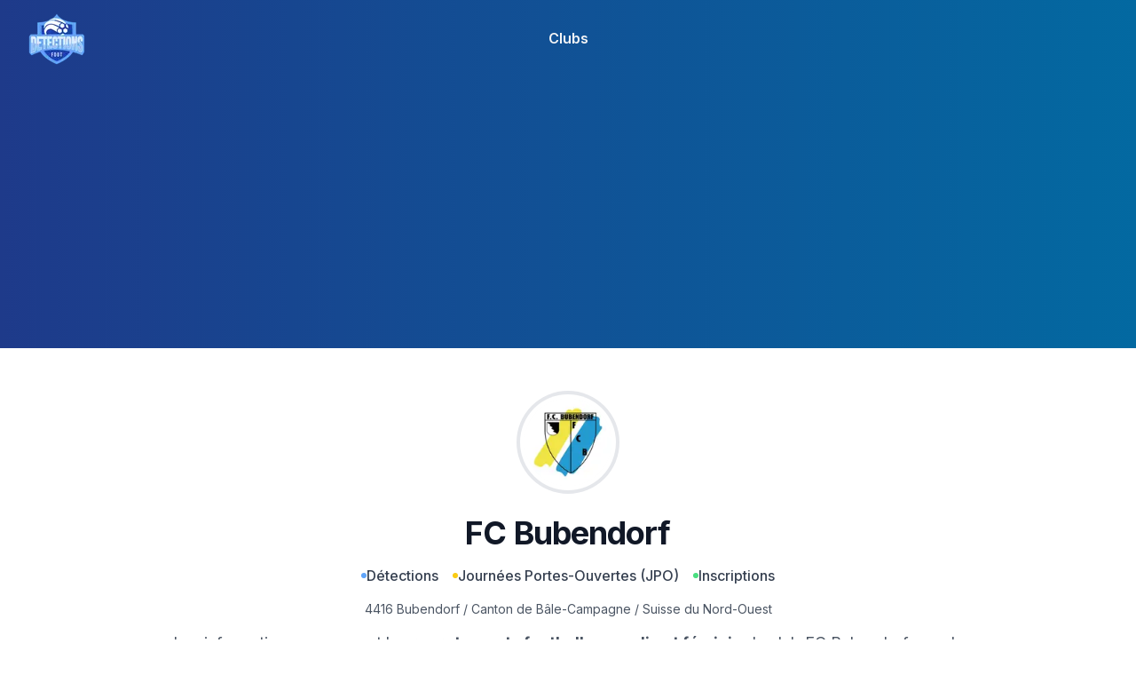

--- FILE ---
content_type: text/html; charset=utf-8
request_url: https://detectionsfoot.ch/suisse-du-nord-ouest/canton-de-bale-campagne/fc-bubendorf
body_size: 8306
content:
<!DOCTYPE html><html lang="fr"><head><meta charSet="utf-8"/><meta name="viewport" content="width=device-width, initial-scale=1"/><link rel="preload" href="/_next/static/media/a34f9d1faa5f3315-s.p.woff2" as="font" crossorigin="" type="font/woff2"/><link rel="stylesheet" href="/_next/static/css/0cd71154e522c90d.css" data-precedence="next"/><link rel="preload" as="script" fetchPriority="low" href="/_next/static/chunks/webpack-47fb9b4aad2d5d36.js"/><script src="/_next/static/chunks/cdea6b85-a5e723dc6fa4cd1d.js" async=""></script><script src="/_next/static/chunks/8871-6cbcefc686af84e8.js" async=""></script><script src="/_next/static/chunks/main-app-3ee4a576326912dd.js" async=""></script><script src="/_next/static/chunks/8244-7936444daae21f11.js" async=""></script><script src="/_next/static/chunks/6453-8d7ef2b27e8e12d8.js" async=""></script><script src="/_next/static/chunks/2498-1f17b96c36803223.js" async=""></script><script src="/_next/static/chunks/app/layout-d1ba2edb98ddd73f.js" async=""></script><script src="/_next/static/chunks/5258-ec5a78ecc38227c5.js" async=""></script><script src="/_next/static/chunks/app/%5Bregion%5D/%5Bdistrict%5D/%5Bclub%5D/page-20df23e6a4f68410.js" async=""></script><script src="/_next/static/chunks/app/global-error-2821be6959ba73c2.js" async=""></script><link rel="preload" href="https://plausible.cto-on-demand.fr/js/plausible.js" as="script"/><meta name="next-size-adjust" content=""/><title>FC BUBENDORF • DÉTECTIONS FOOT 2025</title><meta name="description" content="Vous souhaitez rejoindre FC BUBENDORF ? C&#x27;est peut-être le bon moment pour vous !"/><meta name="application-name" content="Détections Foot (CH)"/><link rel="author" href="https://anthony-stephan.com"/><meta name="author" content="Anthony STEPHAN"/><meta name="creator" content="Anthony STEPHAN"/><meta name="publisher" content="Anthony STEPHAN"/><link rel="canonical" href="https://detectionsfoot.ch/suisse-du-nord-ouest/canton-de-bale-campagne/fc-bubendorf"/><meta name="format-detection" content="telephone=no, address=no, email=no"/><meta property="og:title" content="FC BUBENDORF • DÉTECTIONS FOOT 2025"/><meta property="og:description" content="Vous souhaitez rejoindre FC BUBENDORF ? C&#x27;est peut-être le bon moment pour vous !"/><meta property="og:url" content="https://detectionsfoot.ch/suisse-du-nord-ouest/canton-de-bale-campagne/fc-bubendorf"/><meta property="og:site_name" content="Détections Foot"/><meta property="og:locale" content="fr_CH"/><meta property="og:image" content="https://d1e67q5w736kt2.cloudfront.net/suisse/clubs/fc-bubendorf.jpg"/><meta property="og:image:width" content="400"/><meta property="og:image:height" content="400"/><meta property="og:type" content="website"/><meta name="twitter:card" content="summary_large_image"/><meta name="twitter:title" content="FC BUBENDORF • DÉTECTIONS FOOT 2025"/><meta name="twitter:description" content="Vous souhaitez rejoindre FC BUBENDORF ? C&#x27;est peut-être le bon moment pour vous !"/><meta name="twitter:image" content="https://d1e67q5w736kt2.cloudfront.net/suisse/clubs/fc-bubendorf.jpg"/><meta name="twitter:image:width" content="400"/><meta name="twitter:image:height" content="400"/><script src="/_next/static/chunks/polyfills-42372ed130431b0a.js" noModule=""></script></head><body class="__className_d65c78 bg-white"><header class="inset-x-0 top-0 z-50 bg-gradient-to-r from-blue-900 to-sky-700"><nav class="flex items-center justify-between p-3 lg:px-8" aria-label="Global"><div class="flex lg:flex-1"><a class="-m-1 p-1" href="/"><span class="sr-only">Détections Foot</span><img alt="" fetchPriority="high" loading="lazy" width="64" height="64" decoding="async" data-nimg="1" class="h-16 w-auto" style="color:transparent" srcSet="/_next/image?url=%2Flogo.png&amp;w=64&amp;q=75 1x, /_next/image?url=%2Flogo.png&amp;w=128&amp;q=75 2x" src="/_next/image?url=%2Flogo.png&amp;w=128&amp;q=75"/></a></div><div class="flex lg:hidden"><button type="button" class="-m-2.5 inline-flex items-center justify-center rounded-md p-2.5 text-gray-100"><span class="sr-only">Ouvrir</span><svg xmlns="http://www.w3.org/2000/svg" fill="none" viewBox="0 0 24 24" stroke-width="1.5" stroke="currentColor" aria-hidden="true" data-slot="icon" class="h-6 w-6"><path stroke-linecap="round" stroke-linejoin="round" d="M3.75 6.75h16.5M3.75 12h16.5m-16.5 5.25h16.5"></path></svg></button></div><div class="hidden lg:flex lg:gap-x-12"><a class="border-b-2 border-transparent font-semibold leading-6 text-gray-100 hover:border-white" href="/clubs">Clubs</a></div><div class="hidden lg:flex lg:flex-1 lg:justify-end"></div></nav><span hidden="" style="position:fixed;top:1px;left:1px;width:1px;height:0;padding:0;margin:-1px;overflow:hidden;clip:rect(0, 0, 0, 0);white-space:nowrap;border-width:0;display:none"></span></header><main class="mt-6"><div><div class="px-4 lg:px-12"><div class="bg-white py-8"><div class="mx-auto max-w-7xl px-6 lg:px-8"><div class="mx-auto max-w-4xl sm:text-center"><div class="mb-8 flex justify-center"><img alt="" loading="lazy" width="100" height="100" decoding="async" data-nimg="1" class="h-20 w-20 rounded-full mx-auto border border-white bg-white ring-4 ring-gray-200 ring-offset-4" style="color:transparent" srcSet="/_next/image?url=https%3A%2F%2Fd1e67q5w736kt2.cloudfront.net%2Fsuisse%2Fclubs%2Ffc-bubendorf.jpg&amp;w=128&amp;q=75 1x, /_next/image?url=https%3A%2F%2Fd1e67q5w736kt2.cloudfront.net%2Fsuisse%2Fclubs%2Ffc-bubendorf.jpg&amp;w=256&amp;q=75 2x" src="/_next/image?url=https%3A%2F%2Fd1e67q5w736kt2.cloudfront.net%2Fsuisse%2Fclubs%2Ffc-bubendorf.jpg&amp;w=256&amp;q=75"/></div><h1 class="mb-3 text-3xl font-bold tracking-tight text-gray-900 sm:text-4xl">FC Bubendorf</h1><div class="space-y-3"><div class="flex flex-col md:flex-row md:justify-center"><span class="inline-flex items-center gap-x-1.5 px-2 py-1 text-sm font-medium text-gray-700 md:text-base"><svg class="h-1.5 w-1.5 fill-blue-400" viewBox="0 0 6 6" aria-hidden="true"><circle cx="3" cy="3" r="3"></circle></svg>Détections</span><span class="inline-flex items-center gap-x-1.5 px-2 py-1 text-sm font-medium text-gray-700 md:text-base"><svg class="h-1.5 w-1.5 fill-yellow-400" viewBox="0 0 6 6" aria-hidden="true"><circle cx="3" cy="3" r="3"></circle></svg>Journées Portes-Ouvertes (JPO)</span><span class="inline-flex items-center gap-x-1.5 px-2 py-1 text-sm font-medium text-gray-700 md:text-base"><svg class="h-1.5 w-1.5 fill-green-400" viewBox="0 0 6 6" aria-hidden="true"><circle cx="3" cy="3" r="3"></circle></svg>Inscriptions</span></div><div class="text-sm text-gray-600">4416<!-- --> <!-- -->Bubendorf<!-- --> / <a class="hover:underline" href="/suisse-du-nord-ouest/canton-de-bale-campagne">Canton de Bâle-Campagne</a> / <a class="hover:underline" href="/suisse-du-nord-ouest">Suisse du Nord-Ouest</a></div><p class="text-lg leading-8 text-gray-600">Les informations concernant les<!-- --> <b class="text-semibold">recrutements football masculin et féminin</b> <!-- -->du club <em>FC Bubendorf</em> pour la<!-- --> <span class="border-b border-gray-900">saison <!-- -->2025 / 2026</span> sont disponibles ci-dessous.</p></div><div class="mt-12 flex animate-bounce justify-center"><svg xmlns="http://www.w3.org/2000/svg" fill="none" viewBox="0 0 24 24" stroke-width="1.5" stroke="currentColor" aria-hidden="true" data-slot="icon" width="24"><path stroke-linecap="round" stroke-linejoin="round" d="M19.5 13.5 12 21m0 0-7.5-7.5M12 21V3"></path></svg></div></div></div></div><div class="mx-auto max-w-7xl space-y-6 py-4 sm:px-6 lg:px-8"><div class="relative isolate overflow-hidden bg-gray-900 p-6 text-center shadow-2xl sm:rounded-lg sm:px-16"><div class="lg:my-3"><h2 class="mx-auto max-w-2xl text-xl font-bold tracking-tight text-white">Les équipes <span class="border-b border-white">masculines</span> <!-- -->d&#x27;élite<!-- --> sont :</h2><ul role="list" class="mt-3 gap-x-3 space-x-3 text-base text-white"><li class="inline-flex flex-nowrap items-center gap-x-1 text-sm md:text-base"><svg xmlns="http://www.w3.org/2000/svg" fill="none" viewBox="0 0 24 24" stroke-width="1.5" stroke="currentColor" aria-hidden="true" data-slot="icon" class="h-7 w-5 fill-white"><path stroke-linecap="round" stroke-linejoin="round" d="M11.48 3.499a.562.562 0 0 1 1.04 0l2.125 5.111a.563.563 0 0 0 .475.345l5.518.442c.499.04.701.663.321.988l-4.204 3.602a.563.563 0 0 0-.182.557l1.285 5.385a.562.562 0 0 1-.84.61l-4.725-2.885a.562.562 0 0 0-.586 0L6.982 20.54a.562.562 0 0 1-.84-.61l1.285-5.386a.562.562 0 0 0-.182-.557l-4.204-3.602a.562.562 0 0 1 .321-.988l5.518-.442a.563.563 0 0 0 .475-.345L11.48 3.5Z"></path></svg>2ème Ligue</li></ul></div><svg viewBox="0 0 1024 1024" class="absolute left-1/2 top-1/2 -z-10 h-[64rem] w-[64rem] -translate-x-1/2 [mask-image:radial-gradient(closest-side,white,transparent)]" aria-hidden="true"><circle cx="512" cy="512" r="512" fill="url(#827591b1-ce8c-4110-b064-7cb85a0b1217)" fill-opacity="0.7"></circle><defs><radialGradient id="827591b1-ce8c-4110-b064-7cb85a0b1217"><stop stop-color="#0f0e4d"></stop><stop offset="1" stop-color="#4ce1f5"></stop></radialGradient></defs></svg></div><div class="border-4 border-gray-900 sm:rounded-lg"><div class="flex p-4 md:space-x-6"><svg xmlns="http://www.w3.org/2000/svg" fill="none" viewBox="0 0 24 24" stroke-width="1.5" stroke="currentColor" aria-hidden="true" data-slot="icon" width="48" height="48" class="hidden text-gray-600 lg:block"><path stroke-linecap="round" stroke-linejoin="round" d="M15.182 16.318A4.486 4.486 0 0 0 12.016 15a4.486 4.486 0 0 0-3.198 1.318M21 12a9 9 0 1 1-18 0 9 9 0 0 1 18 0ZM9.75 9.75c0 .414-.168.75-.375.75S9 10.164 9 9.75 9.168 9 9.375 9s.375.336.375.75Zm-.375 0h.008v.015h-.008V9.75Zm5.625 0c0 .414-.168.75-.375.75s-.375-.336-.375-.75.168-.75.375-.75.375.336.375.75Zm-.375 0h.008v.015h-.008V9.75Z"></path></svg><div class="w-full"><h2 class="text-base font-semibold leading-6 text-gray-900">Il n&#x27;y a pas - à notre connaissance ! - de<!-- --> <strong class="font-semibold">détection football au club</strong> <!-- -->FC Bubendorf<!-- --> en cours<!-- --> <span class="border-b border-gray-900">actuellement</span>.</h2><div class="mt-2 space-y-1 text-sm text-gray-500"><p>Revenez <em>régulièrement</em> sur cette page ou soyez automatiquement alerté(e) par email en cas de nouvelles informations.</p></div><form class="mt-5 flex flex-col md:w-1/2 md:flex-row md:items-center" action="/services/candidats" method="GET"><div class="lg:w-3/4"><label for="email" class="sr-only">Email</label><input type="email" id="email" class="block w-full rounded-md border-0 py-1.5 text-gray-900 shadow-sm ring-1 ring-inset ring-gray-300 placeholder:text-gray-400 focus:ring-2 focus:ring-inset sm:text-sm sm:leading-6" placeholder="kylian.mbappe@gmail.com" name="email"/></div><input type="hidden" name="club" value="FC Bubendorf"/><button type="submit" class="mt-3 block items-center justify-center rounded-md bg-blue-900 px-3 py-2 text-sm font-semibold text-white shadow-sm hover:bg-gray-900 focus-visible:outline focus-visible:outline-2 focus-visible:outline-offset-2 focus-visible:outline-blue-600 sm:ml-3 sm:mt-0 lg:w-1/4">Être alerté(e)</button></form></div></div></div><div class="flex items-center rounded-lg border-4 border-yellow-200 p-4 text-gray-900 lg:space-x-2"><svg xmlns="http://www.w3.org/2000/svg" fill="none" viewBox="0 0 24 24" stroke-width="1.5" stroke="currentColor" aria-hidden="true" data-slot="icon" width="24" height="24" class="hidden md:block"><path stroke-linecap="round" stroke-linejoin="round" d="m11.25 11.25.041-.02a.75.75 0 0 1 1.063.852l-.708 2.836a.75.75 0 0 0 1.063.853l.041-.021M21 12a9 9 0 1 1-18 0 9 9 0 0 1 18 0Zm-9-3.75h.008v.008H12V8.25Z"></path></svg><p>Les détections et portes-ouvertes ont lieu en général<!-- --> <span class="border-b border-gray-900">tous les ans au printemps</span> <!-- -->(période de mars à juin).</p></div><a class="relative block w-full rounded-lg border-2 border-dashed border-gray-400 p-6 text-center hover:border-gray-400 focus:outline-none focus:ring-2 focus:ring-indigo-500 focus:ring-offset-2 lg:p-12" target="_blank" rel="nofollow noreferer noopener" href="https://airtable.com/app6wmJ5adEo0f9pJ/shrZNbpGbOVVTN6uG"><svg xmlns="http://www.w3.org/2000/svg" fill="none" viewBox="0 0 24 24" stroke-width="1.5" stroke="currentColor" aria-hidden="true" data-slot="icon" width="48" height="48" class="m-auto text-gray-500 hover:text-gray-900"><path stroke-linecap="round" stroke-linejoin="round" d="M12 9v6m3-3H9m12 0a9 9 0 1 1-18 0 9 9 0 0 1 18 0Z"></path></svg><span class="mt-2 block text-lg font-semibold text-gray-900">Ajouter<!-- --> <!-- -->une détection / porte-ouverte</span><p class="mt-2 text-sm text-gray-900">Vous êtes<!-- --> <!-- -->un dirigeant, un coach ou un salarié du club<!-- --> <!-- -->FC Bubendorf<!-- --> et vous souhaitez indiquer sur cette page une information.</p></a></div></div></div></main><footer class="bg-gray-900" aria-labelledby="footer-heading"><h2 id="footer-heading" class="sr-only">A propos</h2><div class="mx-auto px-6 py-8 lg:px-12"><div class="xl:grid xl:grid-cols-2 xl:gap-8"><div class="mt-16 flex flex-col gap-8 md:grid md:grid-cols-2 xl:col-span-2 xl:mt-0"><div class="md:grid md:grid-cols-2 md:gap-8"><div><h3 class="text-sm font-semibold leading-6 text-white">Détections Foot</h3><ul role="list" class="mt-6 space-y-4"><li><a href="/clubs" class="text-sm leading-6 text-gray-300 hover:text-white">Clubs</a></li></ul></div><div class="mt-10 md:mt-0"><h3 class="text-sm font-semibold leading-6 text-white">Ils vous font rêver...</h3><ul role="list" class="mt-6 space-y-4"><li><a href="/espace-mittelland/canton-de-berne/bsc-young-boys" class="text-sm leading-6 text-gray-300 hover:text-white">BSC Young Boys</a></li><li><a href="/region-lemanique/canton-de-geneve/servette-fc" class="text-sm leading-6 text-gray-300 hover:text-white">Servette FC</a></li><li><a href="/zurich/canton-de-zurich/fc-zurich" class="text-sm leading-6 text-gray-300 hover:text-white">FC Zürich</a></li><li><a href="/suisse-orientale/canton-de-saint-gall/fc-saint-gall" class="text-sm leading-6 text-gray-300 hover:text-white">FC Saint-Gall</a></li></ul></div></div><div class="md:grid md:grid-cols-2 md:gap-8"><div class="md:mt-15 mt-4"><ul role="list" class="space-y-4"><li><a href="https://airtable.com/app6wmJ5adEo0f9pJ/shrZNbpGbOVVTN6uG" class="text-sm leading-6 text-gray-300 hover:text-white">Ajouter une détection / JPO</a></li><li><a href="/politique-de-confidentialite" class="text-sm leading-6 text-gray-300 hover:text-white">Politique de confidentialité</a></li><li><a href="/mentions-legales" class="text-sm leading-6 text-gray-300 hover:text-white">Mentions légales</a></li></ul></div></div></div></div><div class="mt-8 border-t border-white/10 pt-8 md:flex md:items-center md:justify-between"><div class="flex space-x-6 md:order-2"></div><p class="mt-8 text-xs leading-5 text-gray-400 md:order-1 md:mt-0">© 2021-<!-- -->2025<!-- --> <!-- -->Détections Foot<!-- -->. Tous droits réservés.</p></div></div></footer><script src="/_next/static/chunks/webpack-47fb9b4aad2d5d36.js" async=""></script><script>(self.__next_f=self.__next_f||[]).push([0])</script><script>self.__next_f.push([1,"1:\"$Sreact.fragment\"\n2:I[513,[\"8244\",\"static/chunks/8244-7936444daae21f11.js\",\"6453\",\"static/chunks/6453-8d7ef2b27e8e12d8.js\",\"2498\",\"static/chunks/2498-1f17b96c36803223.js\",\"7177\",\"static/chunks/app/layout-d1ba2edb98ddd73f.js\"],\"\"]\n3:I[4141,[\"8244\",\"static/chunks/8244-7936444daae21f11.js\",\"6453\",\"static/chunks/6453-8d7ef2b27e8e12d8.js\",\"2498\",\"static/chunks/2498-1f17b96c36803223.js\",\"7177\",\"static/chunks/app/layout-d1ba2edb98ddd73f.js\"],\"default\"]\n4:I[4833,[],\"\"]\n5:I[9090,[],\"\"]\n6:I[8244,[\"8244\",\"static/chunks/8244-7936444daae21f11.js\",\"6453\",\"static/chunks/6453-8d7ef2b27e8e12d8.js\",\"5258\",\"static/chunks/5258-ec5a78ecc38227c5.js\",\"3843\",\"static/chunks/app/%5Bregion%5D/%5Bdistrict%5D/%5Bclub%5D/page-20df23e6a4f68410.js\"],\"\"]\n8:I[7102,[],\"OutletBoundary\"]\na:I[7102,[],\"MetadataBoundary\"]\nc:I[7102,[],\"ViewportBoundary\"]\ne:I[8461,[\"4219\",\"static/chunks/app/global-error-2821be6959ba73c2.js\"],\"default\"]\n:HL[\"/_next/static/media/a34f9d1faa5f3315-s.p.woff2\",\"font\",{\"crossOrigin\":\"\",\"type\":\"font/woff2\"}]\n:HL[\"/_next/static/css/0cd71154e522c90d.css\",\"style\"]\n"])</script><script>self.__next_f.push([1,"0:{\"P\":null,\"b\":\"Nw-qhJ-T52gLHPB2wGds8\",\"p\":\"\",\"c\":[\"\",\"suisse-du-nord-ouest\",\"canton-de-bale-campagne\",\"fc-bubendorf\"],\"i\":false,\"f\":[[[\"\",{\"children\":[[\"region\",\"suisse-du-nord-ouest\",\"d\"],{\"children\":[[\"district\",\"canton-de-bale-campagne\",\"d\"],{\"children\":[[\"club\",\"fc-bubendorf\",\"d\"],{\"children\":[\"__PAGE__\",{}]}]}]}]},\"$undefined\",\"$undefined\",true],[\"\",[\"$\",\"$1\",\"c\",{\"children\":[[[\"$\",\"link\",\"0\",{\"rel\":\"stylesheet\",\"href\":\"/_next/static/css/0cd71154e522c90d.css\",\"precedence\":\"next\",\"crossOrigin\":\"$undefined\",\"nonce\":\"$undefined\"}]],[\"$\",\"html\",null,{\"lang\":\"fr\",\"children\":[[\"$\",\"head\",null,{\"children\":[[\"$\",\"$L2\",null,{\"async\":true,\"src\":\"https://pagead2.googlesyndication.com/pagead/js/adsbygoogle.js?client=ca-pub-3683077498432751\",\"crossOrigin\":\"anonymous\",\"strategy\":\"lazyOnload\"}],[[\"$\",\"$L2\",null,{\"async\":true,\"defer\":true,\"data-api\":\"$undefined\",\"data-domain\":\"detectionsfoot.ch\",\"data-exclude\":\"$undefined\",\"src\":\"https://plausible.cto-on-demand.fr/js/plausible.js\",\"integrity\":\"$undefined\",\"crossOrigin\":\"$undefined\"}],[\"$\",\"$L2\",null,{\"id\":\"next-plausible-init\",\"dangerouslySetInnerHTML\":{\"__html\":\"window.plausible = window.plausible || function() { (window.plausible.q = window.plausible.q || []).push(arguments) }\"},\"nonce\":\"$undefined\"}],\"$undefined\"]]}],[\"$\",\"body\",null,{\"className\":\"__className_d65c78 bg-white\",\"children\":[[\"$\",\"$L3\",null,{\"title\":\"Détections Foot\",\"services\":[\"clubs\"]}],[\"$\",\"main\",null,{\"className\":\"mt-6\",\"children\":[\"$\",\"$L4\",null,{\"parallelRouterKey\":\"children\",\"segmentPath\":[\"children\"],\"error\":\"$undefined\",\"errorStyles\":\"$undefined\",\"errorScripts\":\"$undefined\",\"template\":[\"$\",\"$L5\",null,{}],\"templateStyles\":\"$undefined\",\"templateScripts\":\"$undefined\",\"notFound\":[[],[\"$\",\"div\",null,{\"className\":\"my-12 px-3 md:my-36 md:px-12\",\"children\":[[\"$\",\"h1\",null,{\"className\":\"mb-3 md:text-xl\",\"children\":\"Page non trouvée\"}],[\"$\",\"p\",null,{\"className\":\"mb-6 text-xs md:text-base\",\"children\":[\"Nous n'avons pas trouvé \",\"cette page\",\".\"]}],[\"$\",\"$L6\",null,{\"href\":\"/\",\"className\":\"text-xs underline md:text-base\",\"children\":\"Retour à l'accueil\"}]]}]],\"forbidden\":\"$undefined\",\"unauthorized\":\"$undefined\"}]}],[\"$\",\"footer\",null,{\"className\":\"bg-gray-900\",\"aria-labelledby\":\"footer-heading\",\"children\":[[\"$\",\"h2\",null,{\"id\":\"footer-heading\",\"className\":\"sr-only\",\"children\":\"A propos\"}],[\"$\",\"div\",null,{\"className\":\"mx-auto px-6 py-8 lg:px-12\",\"children\":[[\"$\",\"div\",null,{\"className\":\"xl:grid xl:grid-cols-2 xl:gap-8\",\"children\":[\"$\",\"div\",null,{\"className\":\"mt-16 flex flex-col gap-8 md:grid md:grid-cols-2 xl:col-span-2 xl:mt-0\",\"children\":[[\"$\",\"div\",null,{\"className\":\"md:grid md:grid-cols-2 md:gap-8\",\"children\":[[\"$\",\"div\",null,{\"children\":[[\"$\",\"h3\",null,{\"className\":\"text-sm font-semibold leading-6 text-white\",\"children\":\"Détections Foot\"}],[\"$\",\"ul\",null,{\"role\":\"list\",\"className\":\"mt-6 space-y-4\",\"children\":[[\"$\",\"li\",\"Clubs\",{\"children\":[\"$\",\"a\",null,{\"href\":\"/clubs\",\"className\":\"text-sm leading-6 text-gray-300 hover:text-white\",\"children\":\"Clubs\"}]}]]}]]}],[\"$\",\"div\",null,{\"className\":\"mt-10 md:mt-0\",\"children\":[[\"$\",\"h3\",null,{\"className\":\"text-sm font-semibold leading-6 text-white\",\"children\":\"Ils vous font rêver...\"}],[\"$\",\"ul\",null,{\"role\":\"list\",\"className\":\"mt-6 space-y-4\",\"children\":[[\"$\",\"li\",\"BSC Young Boys\",{\"children\":[\"$\",\"a\",null,{\"href\":\"/espace-mittelland/canton-de-berne/bsc-young-boys\",\"className\":\"text-sm leading-6 text-gray-300 hover:text-white\",\"children\":\"BSC Young Boys\"}]}],[\"$\",\"li\",\"Servette FC\",{\"children\":[\"$\",\"a\",null,{\"href\":\"/region-lemanique/canton-de-geneve/servette-fc\",\"className\":\"text-sm leading-6 text-gray-300 hover:text-white\",\"children\":\"Servette FC\"}]}],[\"$\",\"li\",\"FC Zürich\",{\"children\":[\"$\",\"a\",null,{\"href\":\"/zurich/canton-de-zurich/fc-zurich\",\"className\":\"text-sm leading-6 text-gray-300 hover:text-white\",\"children\":\"FC Zürich\"}]}],[\"$\",\"li\",\"FC Saint-Gall\",{\"children\":[\"$\",\"a\",null,{\"href\":\"/suisse-orientale/canton-de-saint-gall/fc-saint-gall\",\"className\":\"text-sm leading-6 text-gray-300 hover:text-white\",\"children\":\"FC Saint-Gall\"}]}]]}]]}]]}],[\"$\",\"div\",null,{\"className\":\"md:grid md:grid-cols-2 md:gap-8\",\"children\":[\"$\",\"div\",null,{\"className\":\"md:mt-15 mt-4\",\"children\":[\"$\",\"ul\",null,{\"role\":\"list\",\"className\":\"space-y-4\",\"children\":[[\"$\",\"li\",\"Ajouter une détection / JPO\",{\"children\":[\"$\",\"a\",null,{\"href\":\"https://airtable.com/app6wmJ5adEo0f9pJ/shrZNbpGbOVVTN6uG\",\"className\":\"text-sm leading-6 text-gray-300 hover:text-white\",\"children\":\"Ajouter une détection / JPO\"}]}],[\"$\",\"li\",\"Politique de confidentialité\",{\"children\":[\"$\",\"a\",null,{\"href\":\"/politique-de-confidentialite\",\"className\":\"text-sm leading-6 text-gray-300 hover:text-white\",\"children\":\"Politique de confidentialité\"}]}],[\"$\",\"li\",\"Mentions légales\",{\"children\":[\"$\",\"a\",null,{\"href\":\"/mentions-legales\",\"className\":\"text-sm leading-6 text-gray-300 hover:text-white\",\"children\":\"Mentions légales\"}]}]]}]}]}]]}]}],[\"$\",\"div\",null,{\"className\":\"mt-8 border-t border-white/10 pt-8 md:flex md:items-center md:justify-between\",\"children\":[[\"$\",\"div\",null,{\"className\":\"flex space-x-6 md:order-2\",\"children\":\"$undefined\"}],[\"$\",\"p\",null,{\"className\":\"mt-8 text-xs leading-5 text-gray-400 md:order-1 md:mt-0\",\"children\":[\"© 2021-\",\"2025\",\" \",\"Détections Foot\",\". Tous droits réservés.\"]}]]}]]}]]}]]}],false]}]]}],{\"children\":[[\"region\",\"suisse-du-nord-ouest\",\"d\"],[\"$\",\"$1\",\"c\",{\"children\":[null,[\"$\",\"$L4\",null,{\"parallelRouterKey\":\"children\",\"segmentPath\":[\"children\",\"$0:f:0:1:2:children:0\",\"children\"],\"error\":\"$undefined\",\"errorStyles\":\"$undefined\",\"errorScripts\":\"$undefined\",\"template\":[\"$\",\"$L5\",null,{}],\"templateStyles\":\"$undefined\",\"templateScripts\":\"$undefined\",\"notFound\":\"$undefined\",\"forbidden\":\"$undefined\",\"unauthorized\":\"$undefined\"}]]}],{\"children\":[[\"district\",\"canton-de-bale-campagne\",\"d\"],[\"$\",\"$1\",\"c\",{\"children\":[null,[\"$\",\"$L4\",null,{\"parallelRouterKey\":\"children\",\"segmentPath\":[\"children\",\"$0:f:0:1:2:children:0\",\"children\",\"$0:f:0:1:2:children:2:children:0\",\"children\"],\"error\":\"$undefined\",\"errorStyles\":\"$undefined\",\"errorScripts\":\"$undefined\",\"template\":[\"$\",\"$L5\",null,{}],\"templateStyles\":\"$undefined\",\"templateScripts\":\"$undefined\",\"notFound\":\"$undefined\",\"forbidden\":\"$undefined\",\"unauthorized\":\"$undefined\"}]]}],{\"children\":[[\"club\",\"fc-bubendorf\",\"d\"],[\"$\",\"$1\",\"c\",{\"children\":[null,[\"$\",\"$L4\",null,{\"parallelRouterKey\":\"children\",\"segmentPath\":[\"children\",\"$0:f:0:1:2:children:0\",\"children\",\"$0:f:0:1:2:children:2:children:0\",\"children\",\"$0:f:0:1:2:children:2:children:2:children:0\",\"children\"],\"error\":\"$undefined\",\"errorStyles\":\"$undefined\",\"errorScripts\":\"$undefined\",\"template\":[\"$\",\"$L5\",null,{}],\"templateStyles\":\"$undefined\",\"templateScripts\":\"$undefined\",\"notFound\":[[],[\"$\",\"div\",null,{\"className\":\"my-12 px-3 md:my-36 md:px-12\",\"children\":[[\"$\",\"h1\",null,{\"className\":\"mb-3 md:text-xl\",\"children\":\"Page non trouvée\"}],[\"$\",\"p\",null,{\"className\":\"mb-6 text-xs md:text-base\",\"children\":[\"Nous n'avons pas trouvé \",\"ce club\",\".\"]}],[\"$\",\"$L6\",null,{\"href\":\"/\",\"className\":\"text-xs underline md:text-base\",\"children\":\"Retour à l'accueil\"}]]}]],\"forbidden\":\"$undefined\",\"unauthorized\":\"$undefined\"}]]}],{\"children\":[\"__PAGE__\",[\"$\",\"$1\",\"c\",{\"children\":[\"$L7\",null,[\"$\",\"$L8\",null,{\"children\":\"$L9\"}]]}],{},null,false]},null,false]},null,false]},null,false]},null,false],[\"$\",\"$1\",\"h\",{\"children\":[null,[\"$\",\"$1\",\"dEWI1RT8dIhc7Bgz2aIqX\",{\"children\":[[\"$\",\"$La\",null,{\"children\":\"$Lb\"}],[\"$\",\"$Lc\",null,{\"children\":\"$Ld\"}],[\"$\",\"meta\",null,{\"name\":\"next-size-adjust\",\"content\":\"\"}]]}]]}],false]],\"m\":\"$undefined\",\"G\":[\"$e\",[]],\"s\":false,\"S\":true}\n"])</script><script>self.__next_f.push([1,"d:[[\"$\",\"meta\",\"0\",{\"name\":\"viewport\",\"content\":\"width=device-width, initial-scale=1\"}]]\n"])</script><script>self.__next_f.push([1,"b:[[\"$\",\"meta\",\"0\",{\"charSet\":\"utf-8\"}],[\"$\",\"title\",\"1\",{\"children\":\"FC BUBENDORF • DÉTECTIONS FOOT 2025\"}],[\"$\",\"meta\",\"2\",{\"name\":\"description\",\"content\":\"Vous souhaitez rejoindre FC BUBENDORF ? C'est peut-être le bon moment pour vous !\"}],[\"$\",\"meta\",\"3\",{\"name\":\"application-name\",\"content\":\"Détections Foot (CH)\"}],[\"$\",\"link\",\"4\",{\"rel\":\"author\",\"href\":\"https://anthony-stephan.com\"}],[\"$\",\"meta\",\"5\",{\"name\":\"author\",\"content\":\"Anthony STEPHAN\"}],[\"$\",\"meta\",\"6\",{\"name\":\"creator\",\"content\":\"Anthony STEPHAN\"}],[\"$\",\"meta\",\"7\",{\"name\":\"publisher\",\"content\":\"Anthony STEPHAN\"}],[\"$\",\"link\",\"8\",{\"rel\":\"canonical\",\"href\":\"https://detectionsfoot.ch/suisse-du-nord-ouest/canton-de-bale-campagne/fc-bubendorf\"}],[\"$\",\"meta\",\"9\",{\"name\":\"format-detection\",\"content\":\"telephone=no, address=no, email=no\"}],[\"$\",\"meta\",\"10\",{\"property\":\"og:title\",\"content\":\"FC BUBENDORF • DÉTECTIONS FOOT 2025\"}],[\"$\",\"meta\",\"11\",{\"property\":\"og:description\",\"content\":\"Vous souhaitez rejoindre FC BUBENDORF ? C'est peut-être le bon moment pour vous !\"}],[\"$\",\"meta\",\"12\",{\"property\":\"og:url\",\"content\":\"https://detectionsfoot.ch/suisse-du-nord-ouest/canton-de-bale-campagne/fc-bubendorf\"}],[\"$\",\"meta\",\"13\",{\"property\":\"og:site_name\",\"content\":\"Détections Foot\"}],[\"$\",\"meta\",\"14\",{\"property\":\"og:locale\",\"content\":\"fr_CH\"}],[\"$\",\"meta\",\"15\",{\"property\":\"og:image\",\"content\":\"https://d1e67q5w736kt2.cloudfront.net/suisse/clubs/fc-bubendorf.jpg\"}],[\"$\",\"meta\",\"16\",{\"property\":\"og:image:width\",\"content\":\"400\"}],[\"$\",\"meta\",\"17\",{\"property\":\"og:image:height\",\"content\":\"400\"}],[\"$\",\"meta\",\"18\",{\"property\":\"og:type\",\"content\":\"website\"}],[\"$\",\"meta\",\"19\",{\"name\":\"twitter:card\",\"content\":\"summary_large_image\"}],[\"$\",\"meta\",\"20\",{\"name\":\"twitter:title\",\"content\":\"FC BUBENDORF • DÉTECTIONS FOOT 2025\"}],[\"$\",\"meta\",\"21\",{\"name\":\"twitter:description\",\"content\":\"Vous souhaitez rejoindre FC BUBENDORF ? C'est peut-être le bon moment pour vous !\"}],[\"$\",\"meta\",\"22\",{\"name\":\"twitter:image\",\"content\":\"https://d1e67q5w736kt2.cloudfront.net/suisse/clubs/fc-bubendorf.jpg\"}],[\"$\",\"meta\",\"23\",{\"name\":\"twitter:image:width\",\"content\":\"400\"}],[\"$\",\"meta\",\"24\",{\"name\":\"twitter:image:height\",\"content\":\"400\"}]]\n"])</script><script>self.__next_f.push([1,"9:null\n"])</script><script>self.__next_f.push([1,"f:I[6453,[\"8244\",\"static/chunks/8244-7936444daae21f11.js\",\"6453\",\"static/chunks/6453-8d7ef2b27e8e12d8.js\",\"5258\",\"static/chunks/5258-ec5a78ecc38227c5.js\",\"3843\",\"static/chunks/app/%5Bregion%5D/%5Bdistrict%5D/%5Bclub%5D/page-20df23e6a4f68410.js\"],\"Image\"]\n"])</script><script>self.__next_f.push([1,"7:[\"$\",\"div\",null,{\"children\":[\"$\",\"div\",null,{\"className\":\"px-4 lg:px-12\",\"children\":[[\"$\",\"div\",null,{\"className\":\"bg-white py-8\",\"children\":[\"$\",\"div\",null,{\"className\":\"mx-auto max-w-7xl px-6 lg:px-8\",\"children\":[\"$\",\"div\",null,{\"className\":\"mx-auto max-w-4xl sm:text-center\",\"children\":[[\"$\",\"div\",null,{\"className\":\"mb-8 flex justify-center\",\"children\":[\"$\",\"$Lf\",null,{\"width\":100,\"height\":100,\"className\":\"h-20 w-20 rounded-full mx-auto border border-white bg-white ring-4 ring-gray-200 ring-offset-4\",\"src\":\"https://d1e67q5w736kt2.cloudfront.net/suisse/clubs/fc-bubendorf.jpg\",\"alt\":\"\"}]}],\"\",[\"$\",\"h1\",null,{\"className\":\"mb-3 text-3xl font-bold tracking-tight text-gray-900 sm:text-4xl\",\"children\":\"FC Bubendorf\"}],[\"$\",\"div\",null,{\"className\":\"space-y-3\",\"children\":[[\"$\",\"div\",null,{\"className\":\"flex flex-col md:flex-row md:justify-center\",\"children\":[[\"$\",\"span\",\"fill-blue-400\",{\"className\":\"inline-flex items-center gap-x-1.5 px-2 py-1 text-sm font-medium text-gray-700 md:text-base\",\"children\":[[\"$\",\"svg\",null,{\"className\":\"h-1.5 w-1.5 fill-blue-400\",\"viewBox\":\"0 0 6 6\",\"aria-hidden\":\"true\",\"children\":[\"$\",\"circle\",null,{\"cx\":3,\"cy\":3,\"r\":3}]}],\"Détections\"]}],[\"$\",\"span\",\"fill-yellow-400\",{\"className\":\"inline-flex items-center gap-x-1.5 px-2 py-1 text-sm font-medium text-gray-700 md:text-base\",\"children\":[[\"$\",\"svg\",null,{\"className\":\"h-1.5 w-1.5 fill-yellow-400\",\"viewBox\":\"0 0 6 6\",\"aria-hidden\":\"true\",\"children\":[\"$\",\"circle\",null,{\"cx\":3,\"cy\":3,\"r\":3}]}],\"Journées Portes-Ouvertes (JPO)\"]}],[\"$\",\"span\",\"fill-green-400\",{\"className\":\"inline-flex items-center gap-x-1.5 px-2 py-1 text-sm font-medium text-gray-700 md:text-base\",\"children\":[[\"$\",\"svg\",null,{\"className\":\"h-1.5 w-1.5 fill-green-400\",\"viewBox\":\"0 0 6 6\",\"aria-hidden\":\"true\",\"children\":[\"$\",\"circle\",null,{\"cx\":3,\"cy\":3,\"r\":3}]}],\"Inscriptions\"]}]]}],[\"$\",\"div\",null,{\"className\":\"text-sm text-gray-600\",\"children\":[\"4416\",\" \",\"Bubendorf\",\" / \",[[\"$\",\"$L6\",null,{\"href\":\"/suisse-du-nord-ouest/canton-de-bale-campagne/\",\"className\":\"hover:underline\",\"children\":\"Canton de Bâle-Campagne\"}],\" / \"],[\"$\",\"$L6\",null,{\"href\":\"/suisse-du-nord-ouest/\",\"className\":\"hover:underline\",\"children\":\"Suisse du Nord-Ouest\"}]]}],false,false,false,[\"$\",\"p\",null,{\"className\":\"text-lg leading-8 text-gray-600\",\"children\":[\"Les informations concernant les\",\" \",[\"$\",\"b\",null,{\"className\":\"text-semibold\",\"children\":\"recrutements football masculin et féminin\"}],\" \",\"du club \",[\"$\",\"em\",null,{\"children\":\"FC Bubendorf\"}],\" pour la\",\" \",[\"$\",\"span\",null,{\"className\":\"border-b border-gray-900\",\"children\":[\"saison \",\"2025 / 2026\"]}],\" sont disponibles ci-dessous.\"]}]]}],[\"$\",\"div\",null,{\"className\":\"mt-12 flex animate-bounce justify-center\",\"children\":[\"$\",\"svg\",null,{\"xmlns\":\"http://www.w3.org/2000/svg\",\"fill\":\"none\",\"viewBox\":\"0 0 24 24\",\"strokeWidth\":1.5,\"stroke\":\"currentColor\",\"aria-hidden\":\"true\",\"data-slot\":\"icon\",\"ref\":\"$undefined\",\"aria-labelledby\":\"$undefined\",\"width\":24,\"children\":[null,[\"$\",\"path\",null,{\"strokeLinecap\":\"round\",\"strokeLinejoin\":\"round\",\"d\":\"M19.5 13.5 12 21m0 0-7.5-7.5M12 21V3\"}]]}]}]]}]}]}],[\"$\",\"div\",null,{\"className\":\"mx-auto max-w-7xl space-y-6 py-4 sm:px-6 lg:px-8\",\"children\":[[\"$\",\"div\",null,{\"className\":\"relative isolate overflow-hidden bg-gray-900 p-6 text-center shadow-2xl sm:rounded-lg sm:px-16\",\"children\":[[null,[\"$\",\"div\",\"M\",{\"className\":\"lg:my-3\",\"children\":[[\"$\",\"h2\",null,{\"className\":\"mx-auto max-w-2xl text-xl font-bold tracking-tight text-white\",\"children\":[\"Les équipes \",[\"$\",\"span\",null,{\"className\":\"border-b border-white\",\"children\":\"masculines\"}],\" \",\"d'élite\",\" sont :\"]}],[\"$\",\"ul\",null,{\"role\":\"list\",\"className\":\"mt-3 gap-x-3 space-x-3 text-base text-white\",\"children\":[[\"$\",\"li\",\"2eme-ligue,2eme-ligue\",{\"className\":\"inline-flex flex-nowrap items-center gap-x-1 text-sm md:text-base\",\"children\":[[\"$\",\"svg\",null,{\"xmlns\":\"http://www.w3.org/2000/svg\",\"fill\":\"none\",\"viewBox\":\"0 0 24 24\",\"strokeWidth\":1.5,\"stroke\":\"currentColor\",\"aria-hidden\":\"true\",\"data-slot\":\"icon\",\"ref\":\"$undefined\",\"aria-labelledby\":\"$undefined\",\"className\":\"h-7 w-5 fill-white\",\"children\":[null,[\"$\",\"path\",null,{\"strokeLinecap\":\"round\",\"strokeLinejoin\":\"round\",\"d\":\"M11.48 3.499a.562.562 0 0 1 1.04 0l2.125 5.111a.563.563 0 0 0 .475.345l5.518.442c.499.04.701.663.321.988l-4.204 3.602a.563.563 0 0 0-.182.557l1.285 5.385a.562.562 0 0 1-.84.61l-4.725-2.885a.562.562 0 0 0-.586 0L6.982 20.54a.562.562 0 0 1-.84-.61l1.285-5.386a.562.562 0 0 0-.182-.557l-4.204-3.602a.562.562 0 0 1 .321-.988l5.518-.442a.563.563 0 0 0 .475-.345L11.48 3.5Z\"}]]}],\"2ème Ligue\"]}]]}]]}]],[\"$\",\"svg\",null,{\"viewBox\":\"0 0 1024 1024\",\"className\":\"absolute left-1/2 top-1/2 -z-10 h-[64rem] w-[64rem] -translate-x-1/2 [mask-image:radial-gradient(closest-side,white,transparent)]\",\"aria-hidden\":\"true\",\"children\":[[\"$\",\"circle\",null,{\"cx\":512,\"cy\":512,\"r\":512,\"fill\":\"url(#827591b1-ce8c-4110-b064-7cb85a0b1217)\",\"fillOpacity\":\"0.7\"}],[\"$\",\"defs\",null,{\"children\":[\"$\",\"radialGradient\",null,{\"id\":\"827591b1-ce8c-4110-b064-7cb85a0b1217\",\"children\":[[\"$\",\"stop\",null,{\"stopColor\":\"#0f0e4d\"}],[\"$\",\"stop\",null,{\"offset\":1,\"stopColor\":\"#4ce1f5\"}]]}]}]]}]]}],\"$L10\",[[\"$\",\"div\",null,{\"className\":\"border-4 border-gray-900 sm:rounded-lg\",\"children\":[\"$\",\"div\",null,{\"className\":\"flex p-4 md:space-x-6\",\"children\":[[\"$\",\"svg\",null,{\"xmlns\":\"http://www.w3.org/2000/svg\",\"fill\":\"none\",\"viewBox\":\"0 0 24 24\",\"strokeWidth\":1.5,\"stroke\":\"currentColor\",\"aria-hidden\":\"true\",\"data-slot\":\"icon\",\"ref\":\"$undefined\",\"aria-labelledby\":\"$undefined\",\"width\":48,\"height\":48,\"className\":\"hidden text-gray-600 lg:block\",\"children\":[null,[\"$\",\"path\",null,{\"strokeLinecap\":\"round\",\"strokeLinejoin\":\"round\",\"d\":\"M15.182 16.318A4.486 4.486 0 0 0 12.016 15a4.486 4.486 0 0 0-3.198 1.318M21 12a9 9 0 1 1-18 0 9 9 0 0 1 18 0ZM9.75 9.75c0 .414-.168.75-.375.75S9 10.164 9 9.75 9.168 9 9.375 9s.375.336.375.75Zm-.375 0h.008v.015h-.008V9.75Zm5.625 0c0 .414-.168.75-.375.75s-.375-.336-.375-.75.168-.75.375-.75.375.336.375.75Zm-.375 0h.008v.015h-.008V9.75Z\"}]]}],[\"$\",\"div\",null,{\"className\":\"w-full\",\"children\":[[\"$\",\"h2\",null,{\"className\":\"text-base font-semibold leading-6 text-gray-900\",\"children\":[\"Il n'y a pas - à notre connaissance ! - de\",\" \",[\"$\",\"strong\",null,{\"className\":\"font-semibold\",\"children\":\"détection football au club\"}],\" \",\"FC Bubendorf\",\" en cours\",\" \",[\"$\",\"span\",null,{\"className\":\"border-b border-gray-900\",\"children\":\"actuellement\"}],\".\"]}],[\"$\",\"div\",null,{\"className\":\"mt-2 space-y-1 text-sm text-gray-500\",\"children\":[\"$\",\"p\",null,{\"children\":[\"Revenez \",[\"$\",\"em\",null,{\"children\":\"régulièrement\"}],\" sur cette page ou soyez automatiquement alerté(e) par email en cas de nouvelles informations.\"]}]}],[\"$\",\"form\",null,{\"action\":\"/services/candidats\",\"method\":\"GET\",\"className\":\"mt-5 flex flex-col md:w-1/2 md:flex-row md:items-center\",\"children\":[[\"$\",\"div\",null,{\"className\":\"lg:w-3/4\",\"children\":[[\"$\",\"label\",null,{\"htmlFor\":\"email\",\"className\":\"sr-only\",\"children\":\"Email\"}],[\"$\",\"input\",null,{\"type\":\"email\",\"name\":\"email\",\"id\":\"email\",\"className\":\"block w-full rounded-md border-0 py-1.5 text-gray-900 shadow-sm ring-1 ring-inset ring-gray-300 placeholder:text-gray-400 focus:ring-2 focus:ring-inset sm:text-sm sm:leading-6\",\"placeholder\":\"kylian.mbappe@gmail.com\"}]]}],[\"$\",\"input\",null,{\"type\":\"hidden\",\"name\":\"club\",\"value\":\"FC Bubendorf\"}],[\"$\",\"button\",null,{\"type\":\"submit\",\"className\":\"mt-3 block items-center justify-center rounded-md bg-blue-900 px-3 py-2 text-sm font-semibold text-white shadow-sm hover:bg-gray-900 focus-visible:outline focus-visible:outline-2 focus-visible:outline-offset-2 focus-visible:outline-blue-600 sm:ml-3 sm:mt-0 lg:w-1/4\",\"children\":\"Être alerté(e)\"}]]}]]}]]}]}],[\"$\",\"div\",null,{\"className\":\"flex items-center rounded-lg border-4 border-yellow-200 p-4 text-gray-900 lg:space-x-2\",\"children\":[[\"$\",\"svg\",null,{\"xmlns\":\"http://www.w3.org/2000/svg\",\"fill\":\"none\",\"viewBox\":\"0 0 24 24\",\"strokeWidth\":1.5,\"stroke\":\"currentColor\",\"aria-hidden\":\"true\",\"data-slot\":\"icon\",\"ref\":\"$undefined\",\"aria-labelledby\":\"$undefined\",\"width\":24,\"height\":24,\"className\":\"hidden md:block\",\"children\":[null,[\"$\",\"path\",null,{\"strokeLinecap\":\"round\",\"strokeLinejoin\":\"round\",\"d\":\"m11.25 11.25.041-.02a.75.75 0 0 1 1.063.852l-.708 2.836a.75.75 0 0 0 1.063.853l.041-.021M21 12a9 9 0 1 1-18 0 9 9 0 0 1 18 0Zm-9-3.75h.008v.008H12V8.25Z\"}]]}],[\"$\",\"p\",null,{\"children\":[\"Les détections et portes-ouvertes ont lieu en général\",\" \",[\"$\",\"span\",null,{\"className\":\"border-b border-gray-900\",\"children\":\"tous les ans au printemps\"}],\" \",\"(période de mars à juin).\"]}]]}]],\"$L11\",false,false,false,[\"$\",\"$L6\",null,{\"href\":\"https://airtable.com/app6wmJ5adEo0f9pJ/shrZNbpGbOVVTN6uG\",\"className\":\"relative block w-full rounded-lg border-2 border-dashed border-gray-400 p-6 text-center hover:border-gray-400 focus:outline-none focus:ring-2 focus:ring-indigo-500 focus:ring-offset-2 lg:p-12\",\"target\":\"_blank\",\"rel\":\"nofollow noreferer noopener\",\"children\":[[\"$\",\"svg\",null,{\"xmlns\":\"http://www.w3.org/2000/svg\",\"fill\":\"none\",\"viewBox\":\"0 0 24 24\",\"strokeWidth\":1.5,\"stroke\":\"currentColor\",\"aria-hidden\":\"true\",\"data-slot\":\"icon\",\"ref\":\"$undefined\",\"aria-labelledby\":\"$undefined\",\"width\":48,\"height\":48,\"className\":\"m-auto text-gray-500 hover:text-gray-900\",\"children\":[null,[\"$\",\"path\",null,{\"strokeLinecap\":\"round\",\"strokeLinejoin\":\"round\",\"d\":\"M12 9v6m3-3H9m12 0a9 9 0 1 1-18 0 9 9 0 0 1 18 0Z\"}]]}],[\"$\",\"span\",null,{\"className\":\"mt-2 block text-lg font-semibold text-gray-900\",\"children\":[\"Ajouter\",\" \",\"une détection / porte-ouverte\"]}],[\"$\",\"p\",null,{\"className\":\"mt-2 text-sm text-gray-900\",\"children\":[\"Vous êtes\",\" \",\"un dirigeant, un coach ou un salarié du club\",\" \",\"FC Bubendorf\",\" et vous souhaitez indiquer sur cette page une information.\"]}]]}]]}]]}]}]\n"])</script><script>self.__next_f.push([1,"10:null\n"])</script><script>self.__next_f.push([1,"11:null\n"])</script></body></html>

--- FILE ---
content_type: text/html; charset=utf-8
request_url: https://www.google.com/recaptcha/api2/aframe
body_size: 266
content:
<!DOCTYPE HTML><html><head><meta http-equiv="content-type" content="text/html; charset=UTF-8"></head><body><script nonce="aoVb6vwBf4_m269Hee86Tw">/** Anti-fraud and anti-abuse applications only. See google.com/recaptcha */ try{var clients={'sodar':'https://pagead2.googlesyndication.com/pagead/sodar?'};window.addEventListener("message",function(a){try{if(a.source===window.parent){var b=JSON.parse(a.data);var c=clients[b['id']];if(c){var d=document.createElement('img');d.src=c+b['params']+'&rc='+(localStorage.getItem("rc::a")?sessionStorage.getItem("rc::b"):"");window.document.body.appendChild(d);sessionStorage.setItem("rc::e",parseInt(sessionStorage.getItem("rc::e")||0)+1);localStorage.setItem("rc::h",'1768529793843');}}}catch(b){}});window.parent.postMessage("_grecaptcha_ready", "*");}catch(b){}</script></body></html>

--- FILE ---
content_type: text/x-component
request_url: https://detectionsfoot.ch/?_rsc=iew7b
body_size: 7815
content:
1:"$Sreact.fragment"
2:I[513,["8244","static/chunks/8244-7936444daae21f11.js","6453","static/chunks/6453-8d7ef2b27e8e12d8.js","2498","static/chunks/2498-1f17b96c36803223.js","7177","static/chunks/app/layout-d1ba2edb98ddd73f.js"],""]
3:I[4141,["8244","static/chunks/8244-7936444daae21f11.js","6453","static/chunks/6453-8d7ef2b27e8e12d8.js","2498","static/chunks/2498-1f17b96c36803223.js","7177","static/chunks/app/layout-d1ba2edb98ddd73f.js"],"default"]
4:I[4833,[],""]
5:I[9090,[],""]
6:I[8244,["8244","static/chunks/8244-7936444daae21f11.js","6453","static/chunks/6453-8d7ef2b27e8e12d8.js","5258","static/chunks/5258-ec5a78ecc38227c5.js","8974","static/chunks/app/page-fc2fe87876922839.js"],""]
8:I[7102,[],"OutletBoundary"]
a:I[7102,[],"MetadataBoundary"]
c:I[7102,[],"ViewportBoundary"]
e:I[8461,["4219","static/chunks/app/global-error-2821be6959ba73c2.js"],"default"]
:HL["/_next/static/media/a34f9d1faa5f3315-s.p.woff2","font",{"crossOrigin":"","type":"font/woff2"}]
:HL["/_next/static/css/0cd71154e522c90d.css","style"]
0:{"P":null,"b":"Nw-qhJ-T52gLHPB2wGds8","p":"","c":["",""],"i":false,"f":[[["",{"children":["__PAGE__",{}]},"$undefined","$undefined",true],["",["$","$1","c",{"children":[[["$","link","0",{"rel":"stylesheet","href":"/_next/static/css/0cd71154e522c90d.css","precedence":"next","crossOrigin":"$undefined","nonce":"$undefined"}]],["$","html",null,{"lang":"fr","children":[["$","head",null,{"children":[["$","$L2",null,{"async":true,"src":"https://pagead2.googlesyndication.com/pagead/js/adsbygoogle.js?client=ca-pub-3683077498432751","crossOrigin":"anonymous","strategy":"lazyOnload"}],[["$","$L2",null,{"async":true,"defer":true,"data-api":"$undefined","data-domain":"detectionsfoot.ch","data-exclude":"$undefined","src":"https://plausible.cto-on-demand.fr/js/plausible.js","integrity":"$undefined","crossOrigin":"$undefined"}],["$","$L2",null,{"id":"next-plausible-init","dangerouslySetInnerHTML":{"__html":"window.plausible = window.plausible || function() { (window.plausible.q = window.plausible.q || []).push(arguments) }"},"nonce":"$undefined"}],"$undefined"]]}],["$","body",null,{"className":"__className_d65c78 bg-white","children":[["$","$L3",null,{"title":"DÃ©tections Foot","services":["clubs"]}],["$","main",null,{"className":"mt-6","children":["$","$L4",null,{"parallelRouterKey":"children","segmentPath":["children"],"error":"$undefined","errorStyles":"$undefined","errorScripts":"$undefined","template":["$","$L5",null,{}],"templateStyles":"$undefined","templateScripts":"$undefined","notFound":[[],["$","div",null,{"className":"my-12 px-3 md:my-36 md:px-12","children":[["$","h1",null,{"className":"mb-3 md:text-xl","children":"Page non trouvÃ©e"}],["$","p",null,{"className":"mb-6 text-xs md:text-base","children":["Nous n'avons pas trouvÃ© ","cette page","."]}],["$","$L6",null,{"href":"/","className":"text-xs underline md:text-base","children":"Retour Ã  l'accueil"}]]}]],"forbidden":"$undefined","unauthorized":"$undefined"}]}],["$","footer",null,{"className":"bg-gray-900","aria-labelledby":"footer-heading","children":[["$","h2",null,{"id":"footer-heading","className":"sr-only","children":"A propos"}],["$","div",null,{"className":"mx-auto px-6 py-8 lg:px-12","children":[["$","div",null,{"className":"xl:grid xl:grid-cols-2 xl:gap-8","children":["$","div",null,{"className":"mt-16 flex flex-col gap-8 md:grid md:grid-cols-2 xl:col-span-2 xl:mt-0","children":[["$","div",null,{"className":"md:grid md:grid-cols-2 md:gap-8","children":[["$","div",null,{"children":[["$","h3",null,{"className":"text-sm font-semibold leading-6 text-white","children":"DÃ©tections Foot"}],["$","ul",null,{"role":"list","className":"mt-6 space-y-4","children":[["$","li","Clubs",{"children":["$","a",null,{"href":"/clubs","className":"text-sm leading-6 text-gray-300 hover:text-white","children":"Clubs"}]}]]}]]}],["$","div",null,{"className":"mt-10 md:mt-0","children":[["$","h3",null,{"className":"text-sm font-semibold leading-6 text-white","children":"Ils vous font rÃªver..."}],["$","ul",null,{"role":"list","className":"mt-6 space-y-4","children":[["$","li","BSC Young Boys",{"children":["$","a",null,{"href":"/espace-mittelland/canton-de-berne/bsc-young-boys","className":"text-sm leading-6 text-gray-300 hover:text-white","children":"BSC Young Boys"}]}],["$","li","Servette FC",{"children":["$","a",null,{"href":"/region-lemanique/canton-de-geneve/servette-fc","className":"text-sm leading-6 text-gray-300 hover:text-white","children":"Servette FC"}]}],["$","li","FC ZÃ¼rich",{"children":["$","a",null,{"href":"/zurich/canton-de-zurich/fc-zurich","className":"text-sm leading-6 text-gray-300 hover:text-white","children":"FC ZÃ¼rich"}]}],["$","li","FC Saint-Gall",{"children":["$","a",null,{"href":"/suisse-orientale/canton-de-saint-gall/fc-saint-gall","className":"text-sm leading-6 text-gray-300 hover:text-white","children":"FC Saint-Gall"}]}]]}]]}]]}],["$","div",null,{"className":"md:grid md:grid-cols-2 md:gap-8","children":["$","div",null,{"className":"md:mt-15 mt-4","children":["$","ul",null,{"role":"list","className":"space-y-4","children":[["$","li","Ajouter une dÃ©tection / JPO",{"children":["$","a",null,{"href":"https://airtable.com/app6wmJ5adEo0f9pJ/shrZNbpGbOVVTN6uG","className":"text-sm leading-6 text-gray-300 hover:text-white","children":"Ajouter une dÃ©tection / JPO"}]}],["$","li","Politique de confidentialitÃ©",{"children":["$","a",null,{"href":"/politique-de-confidentialite","className":"text-sm leading-6 text-gray-300 hover:text-white","children":"Politique de confidentialitÃ©"}]}],["$","li","Mentions lÃ©gales",{"children":["$","a",null,{"href":"/mentions-legales","className":"text-sm leading-6 text-gray-300 hover:text-white","children":"Mentions lÃ©gales"}]}]]}]}]}]]}]}],["$","div",null,{"className":"mt-8 border-t border-white/10 pt-8 md:flex md:items-center md:justify-between","children":[["$","div",null,{"className":"flex space-x-6 md:order-2","children":"$undefined"}],["$","p",null,{"className":"mt-8 text-xs leading-5 text-gray-400 md:order-1 md:mt-0","children":["Â© 2021-","2026"," ","DÃ©tections Foot",". Tous droits rÃ©servÃ©s."]}]]}]]}]]}]]}],false]}]]}],{"children":["__PAGE__",["$","$1","c",{"children":["$L7",null,["$","$L8",null,{"children":"$L9"}]]}],{},null,false]},null,false],["$","$1","h",{"children":[null,["$","$1","W8B8NQV6bkEwInbtMzBhi",{"children":[["$","$La",null,{"children":"$Lb"}],["$","$Lc",null,{"children":"$Ld"}],["$","meta",null,{"name":"next-size-adjust","content":""}]]}]]}],false]],"m":"$undefined","G":["$e",[]],"s":false,"S":true}
d:[["$","meta","0",{"name":"viewport","content":"width=device-width, initial-scale=1"}]]
b:[["$","meta","0",{"charSet":"utf-8"}],["$","title","1",{"children":"DÃ‰TECTIONS FOOT 2025 â€¢ SUISSE â€¢ MASCULIN & FÃ‰MININ"}],["$","meta","2",{"name":"description","content":"Trouvez rapidement la DÃ‰TECTION ou le TEST FOOTBALL prÃ¨s de chez vous, partout en Suisse ! Que vous cherchiez Ã  devenir pro ou un nouveau club avec lequel progresser."}],["$","meta","3",{"name":"application-name","content":"DÃ©tections Foot (CH)"}],["$","link","4",{"rel":"author","href":"https://anthony-stephan.com"}],["$","meta","5",{"name":"author","content":"Anthony STEPHAN"}],["$","meta","6",{"name":"keywords","content":"DÃ©tection, DÃ©tections, Foot, Football, Fille, GarÃ§on, Gratuit, Suisse, Liechtenstein"}],["$","meta","7",{"name":"creator","content":"Anthony STEPHAN"}],["$","meta","8",{"name":"publisher","content":"Anthony STEPHAN"}],["$","link","9",{"rel":"canonical","href":"https://detectionsfoot.ch"}],["$","meta","10",{"name":"format-detection","content":"telephone=no, address=no, email=no"}],["$","meta","11",{"property":"og:title","content":"DÃ‰TECTIONS FOOT 2025 â€¢ SUISSE â€¢ MASCULIN & FÃ‰MININ"}],["$","meta","12",{"property":"og:description","content":"Trouvez rapidement la DÃ‰TECTION ou le TEST FOOTBALL prÃ¨s de chez vous, partout en Suisse ! Que vous cherchiez Ã  devenir pro ou un nouveau club avec lequel progresser."}],["$","meta","13",{"property":"og:url","content":"https://detectionsfoot.ch"}],["$","meta","14",{"property":"og:site_name","content":"DÃ©tections Foot"}],["$","meta","15",{"property":"og:locale","content":"fr_CH"}],["$","meta","16",{"property":"og:image","content":"https://detectionsfoot.ch/logo.png"}],["$","meta","17",{"property":"og:image:width","content":"800"}],["$","meta","18",{"property":"og:image:height","content":"600"}],["$","meta","19",{"property":"og:type","content":"website"}],["$","meta","20",{"name":"twitter:card","content":"summary_large_image"}],["$","meta","21",{"name":"twitter:title","content":"DÃ‰TECTIONS FOOT 2025 â€¢ SUISSE â€¢ MASCULIN & FÃ‰MININ"}],["$","meta","22",{"name":"twitter:description","content":"Trouvez rapidement la DÃ‰TECTION ou le TEST FOOTBALL prÃ¨s de chez vous, partout en Suisse ! Que vous cherchiez Ã  devenir pro ou un nouveau club avec lequel progresser."}],["$","meta","23",{"name":"twitter:image","content":"https://detectionsfoot.ch/logo.png"}],["$","meta","24",{"name":"twitter:image:width","content":"800"}],["$","meta","25",{"name":"twitter:image:height","content":"600"}]]
9:null
13:I[6453,["8244","static/chunks/8244-7936444daae21f11.js","6453","static/chunks/6453-8d7ef2b27e8e12d8.js","5258","static/chunks/5258-ec5a78ecc38227c5.js","8974","static/chunks/app/page-fc2fe87876922839.js"],"Image"]
7:[["$","div",null,{"className":"relative isolate -mt-6 overflow-hidden px-6 lg:px-8","children":[["$","div",null,{"className":"absolute inset-x-0 -top-40 -z-10 transform-gpu overflow-hidden blur-3xl sm:-top-80","aria-hidden":"true","children":["$","div",null,{"className":"relative left-[calc(50%-11rem)] aspect-[1155/678] w-[36.125rem] -translate-x-1/2 rotate-[30deg] bg-gradient-to-tr from-[#1f41af] to-[#61a5fa] opacity-30 sm:left-[calc(50%-30rem)] sm:w-[72.1875rem]","style":{"clipPath":"polygon(74.1% 44.1%, 100% 61.6%, 97.5% 26.9%, 85.5% 0.1%, 80.7% 2%, 72.5% 32.5%, 60.2% 62.4%, 52.4% 68.1%, 47.5% 58.3%, 45.2% 34.5%, 27.5% 76.7%, 0.1% 64.9%, 17.9% 100%, 27.6% 76.8%, 76.1% 97.7%, 74.1% 44.1%)"}}]}],["$","div",null,{"className":"mx-auto max-w-3xl py-16 lg:py-32","children":["$","div",null,{"className":"text-center","children":[["$","h1",null,{"className":"text-4xl font-bold tracking-tight text-gray-900 sm:text-6xl","children":["DÃ‰TECTIONS"," ",["$","span",null,{"className":"text-blue-900","children":"FOOT"}],["$","strong",null,{"className":"block text-2xl font-medium","children":[" ","2025 / 2026"]}]]}],["$","ul",null,{"className":"mt-3 flex justify-center space-x-3","children":[["$","li","BE",{"children":["$","$L6",null,{"href":"https://detectionsfoot.be","className":"border-b-2 border-transparent font-medium text-blue-900 hover:border-blue-900 pointer-events-auto z-999","target":"_blank","rel":"noopener","children":"BELGIQUE"}]}],["$","li","FR",{"children":["$","$L6",null,{"href":"https://detectionsfoot.fr","className":"border-b-2 border-transparent font-medium text-blue-900 hover:border-blue-900 pointer-events-auto z-999","target":"_blank","rel":"noopener","children":"FRANCE"}]}],["$","li","CH",{"children":["$","strong",null,{"className":"font-medium text-gray-900","children":"SUISSE"}]}]]}],["$","div",null,{"className":"space-y-5","children":[["$","p",null,{"className":"mt-6 text-lg leading-8 text-gray-600","children":["FOOTBALL"," ",["$","$L6",null,{"href":"/filles","className":"font-medium","children":"FÃ‰MININ"}]," ","&"," ",["$","$L6",null,{"href":"/garcons","className":"font-medium","children":"MASCULIN"}],", ",["$","strong",null,{"className":"font-medium","children":"GRATUIT"}],","," ",["$","$L6",null,{"href":"/clubs","className":"border-b-2 border-transparent hover:border-gray-900","children":["PARTOUT EN"," ",["$","strong",null,{"className":"font-medium","children":"SUISSE"}]]}],"."]}],["$","ul",null,{"className":"grid grid-cols-1 gap-4 sm:grid-cols-2","children":[["$","li",null,{"className":"flex items-center justify-center rounded-lg border border-blue-300 bg-white px-4 py-3","children":["$","$L6",null,{"href":"/garcons","className":"inline-flex border-b-2 border-transparent font-medium text-blue-900 hover:border-blue-900","children":"GarÃ§ons"}]}],["$","li",null,{"className":"flex items-center justify-center rounded-lg border border-pink-300 bg-white px-4 py-3","children":["$","$L6",null,{"href":"/filles","className":"inline-flex border-b-2 border-transparent font-medium text-blue-900 hover:border-blue-900","children":"Filles"}]}]]}],["$","hr",null,{}],"$Lf",["$","hr",null,{}],["$","ul",null,{"className":"grid grid-cols-1 gap-4 sm:grid-cols-2","children":[["$","li",null,{"className":"flex items-center justify-center rounded-lg border border-yellow-400 bg-white px-4 py-3","children":["$","$L6",null,{"href":"/clubs/pro","className":"inline-flex border-b-2 border-transparent font-medium text-blue-900 hover:border-blue-900","children":"â­ Clubs Pro â­"}]}],["$","li",null,{"className":"flex items-center justify-center rounded-lg border border-red-300 bg-white px-4 py-3","children":["$","$L6",null,{"href":"/aujourdhui","className":"inline-flex border-b-2 border-transparent font-medium text-blue-900 hover:border-blue-900","children":"ðŸ”¥ Aujourd'hui ðŸ”¥"}]}]]}],["$","hr",null,{}],["$","h2",null,{"className":"text-sm uppercase text-blue-900","children":["Championnats en ","Suisse"]}],"$L10"]}],["$","div",null,{"className":"mt-10 flex flex-col items-center justify-center gap-y-3 md:flex-row md:gap-x-6 md:gap-y-0","children":[["$","$L6",null,{"href":"/clubs","className":"rounded-md bg-blue-900 px-3.5 py-2.5 text-sm font-semibold text-white shadow-sm hover:bg-sky-600 focus-visible:outline focus-visible:outline-2 focus-visible:outline-offset-2 focus-visible:outline-blue-600","children":"Trouver une dÃ©tection"}],["$","$L6",null,{"href":"/articles/progression/detections/detections-foot-comment-ca-marche","className":"text-sm font-semibold leading-6 text-gray-900","children":["Comment Ã§a marche ? ",["$","span",null,{"aria-hidden":"true","children":"â†’"}]]}]]}]]}]}],["$","div",null,{"className":"absolute inset-x-0 top-[calc(100%-13rem)] -z-10 transform-gpu overflow-hidden blur-3xl sm:top-[calc(100%-30rem)]","aria-hidden":"true","children":["$","div",null,{"className":"relative left-[calc(50%+3rem)] aspect-[1155/678] w-[36.125rem] -translate-x-1/2 bg-gradient-to-tr from-[#61a5fa] to-[#1f41af] opacity-30 sm:left-[calc(50%+36rem)] sm:w-[72.1875rem]","style":{"clipPath":"polygon(74.1% 44.1%, 100% 61.6%, 97.5% 26.9%, 85.5% 0.1%, 80.7% 2%, 72.5% 32.5%, 60.2% 62.4%, 52.4% 68.1%, 47.5% 58.3%, 45.2% 34.5%, 27.5% 76.7%, 0.1% 64.9%, 17.9% 100%, 27.6% 76.8%, 76.1% 97.7%, 74.1% 44.1%)"}}]}],["$","hr",null,{}]]}],"$L11","$L12",false,["$","div",null,{"className":"mx-auto","children":["$","div",null,{"className":"relative overflow-hidden bg-gray-900 px-6 py-20 shadow-xl sm:px-10 md:px-12 lg:px-20 lg:py-32","children":[["$","$L13",null,{"className":"absolute inset-0 h-full w-full object-cover brightness-150 saturate-0","src":"/photos/virgil.webp","width":694,"height":463,"alt":"Virgil Van Dijk"}],["$","div",null,{"className":"absolute inset-0 bg-gray-900/90 mix-blend-multiply"}],["$","div",null,{"className":"absolute -left-80 -top-56 transform-gpu blur-3xl","aria-hidden":"true","children":["$","div",null,{"className":"aspect-[1097/845] w-[68.5625rem] bg-gradient-to-r from-[#1f41af] to-[#61a5fa] opacity-[0.45]","style":{"clipPath":"polygon(74.1% 44.1%, 100% 61.6%, 97.5% 26.9%, 85.5% 0.1%, 80.7% 2%, 72.5% 32.5%, 60.2% 62.4%, 52.4% 68.1%, 47.5% 58.3%, 45.2% 34.5%, 27.5% 76.7%, 0.1% 64.9%, 17.9% 100%, 27.6% 76.8%, 76.1% 97.7%, 74.1% 44.1%)"}}]}],["$","div",null,{"className":"hidden md:absolute md:bottom-16 md:left-[50rem] md:block md:transform-gpu md:blur-3xl","aria-hidden":"true","children":["$","div",null,{"className":"aspect-[1097/845] w-[68.5625rem] bg-gradient-to-r from-[#61a5fa] to-[#1f41af] opacity-25","style":{"clipPath":"polygon(74.1% 44.1%, 100% 61.6%, 97.5% 26.9%, 85.5% 0.1%, 80.7% 2%, 72.5% 32.5%, 60.2% 62.4%, 52.4% 68.1%, 47.5% 58.3%, 45.2% 34.5%, 27.5% 76.7%, 0.1% 64.9%, 17.9% 100%, 27.6% 76.8%, 76.1% 97.7%, 74.1% 44.1%)"}}]}],["$","div",null,{"className":"relative mx-auto max-w-2xl lg:mx-0","children":["$","figure",null,{"children":[["$","blockquote",null,{"className":"mt-6 text-lg font-semibold text-white sm:text-xl sm:leading-8","children":["$","p",null,{"children":["â€œ","Il y a toujours des choses Ã  amÃ©liorer, vous ne pouvez pas Ãªtre satisfait de ce que vous avez.","â€"]}]}],["$","figcaption",null,{"className":"mt-6 text-base text-white","children":[["$","$L6",null,{"href":"https://citationsfoot.fr/auteurs/virgil-van-dijk","className":"border-b-2 border-transparent font-medium font-semibold text-blue-50 hover:underline","target":"_blank","rel":"noopener","children":"Virgil Van Dijk"}],["$","div",null,{"className":"mt-1","children":"Footballeur, Liverpool FC"}]]}]]}]}]]}]}],"$L14",["$","div",null,{"className":"bg-blue-50 py-12 sm:py-16","children":["$","div",null,{"className":"mx-auto max-w-7xl px-6 lg:px-8","children":["$","div",null,{"className":"mx-auto max-w-2xl lg:max-w-none","children":[["$","div",null,{"className":"mb-8 text-center","children":[["$","h2",null,{"className":"text-2xl font-bold tracking-tight text-gray-900 sm:text-4xl lg:text-3xl","children":"Merci de votre confiance ! ðŸ™‚"}],["$","p",null,{"className":"mt-4 text-xl leading-8 text-gray-600","children":["Vous Ãªtes ",["$","strong",null,{"children":"toujours + nombreux"}]," sur ","DÃ©tections Foot"," ","(et cela nous fait trÃ¨s plaisir !)."]}]]}],["$","dl",null,{"className":"grid grid-cols-1 gap-0.5 overflow-hidden rounded-2xl text-center sm:grid-cols-2 lg:grid-cols-4","children":[["$","div","0",{"className":"flex flex-col bg-gray-900 p-8","children":[["$","dt",null,{"className":"text-sm font-semibold leading-6 text-gray-300","children":"Inscrit(e)s"}],["$","dd",null,{"className":"order-first py-2 text-3xl font-semibold tracking-tight text-white","children":"1 500+"}]]}],["$","div","1",{"className":"flex flex-col bg-gray-900 p-8","children":[["$","dt",null,{"className":"text-sm font-semibold leading-6 text-gray-300","children":"Clubs rÃ©fÃ©rencÃ©s"}],["$","dd",null,{"className":"order-first py-2 text-3xl font-semibold tracking-tight text-white","children":"143"}]]}],["$","div","2",{"className":"flex flex-col bg-gray-900 p-8","children":[["$","dt",null,{"className":"text-sm font-semibold leading-6 text-gray-300","children":"Visiteurs uniques (2023)"}],["$","dd",null,{"className":"order-first py-2 text-3xl font-semibold tracking-tight text-white","children":"15K+"}]]}],["$","div","3",{"className":"flex flex-col bg-gray-900 p-8","children":[["$","dt",null,{"className":"text-sm font-semibold leading-6 text-gray-300","children":"Pages vues (2023)"}],["$","dd",null,{"className":"order-first py-2 text-3xl font-semibold tracking-tight text-white","children":"45K+"}]]}]]}]]}]}]}],""]
f:["$","ul",null,{"role":"list","className":"grid grid-cols-1 gap-4 lg:grid-cols-2","children":[["$","li","espace-mittelland",{"className":"rounded-lg border border-gray-300 bg-white px-4 py-3","children":["$","$L6",null,{"href":"/espace-mittelland","className":"inline-flex border-b-2 border-transparent font-medium text-blue-900 hover:border-blue-900","children":"Espace Mittelland"}]}],["$","li","liechtenstein",{"className":"rounded-lg border border-gray-300 bg-white px-4 py-3","children":["$","$L6",null,{"href":"/liechtenstein","className":"inline-flex border-b-2 border-transparent font-medium text-blue-900 hover:border-blue-900","children":"Liechtenstein"}]}],["$","li","region-lemanique",{"className":"rounded-lg border border-gray-300 bg-white px-4 py-3","children":["$","$L6",null,{"href":"/region-lemanique","className":"inline-flex border-b-2 border-transparent font-medium text-blue-900 hover:border-blue-900","children":"RÃ©gion lÃ©manique"}]}],["$","li","suisse-centrale",{"className":"rounded-lg border border-gray-300 bg-white px-4 py-3","children":["$","$L6",null,{"href":"/suisse-centrale","className":"inline-flex border-b-2 border-transparent font-medium text-blue-900 hover:border-blue-900","children":"Suisse centrale"}]}],["$","li","suisse-du-nord-ouest",{"className":"rounded-lg border border-gray-300 bg-white px-4 py-3","children":["$","$L6",null,{"href":"/suisse-du-nord-ouest","className":"inline-flex border-b-2 border-transparent font-medium text-blue-900 hover:border-blue-900","children":"Suisse du Nord-Ouest"}]}],["$","li","suisse-orientale",{"className":"rounded-lg border border-gray-300 bg-white px-4 py-3","children":["$","$L6",null,{"href":"/suisse-orientale","className":"inline-flex border-b-2 border-transparent font-medium text-blue-900 hover:border-blue-900","children":"Suisse orientale"}]}],["$","li","tessin",{"className":"rounded-lg border border-gray-300 bg-white px-4 py-3","children":["$","$L6",null,{"href":"/tessin","className":"inline-flex border-b-2 border-transparent font-medium text-blue-900 hover:border-blue-900","children":"Tessin"}]}],["$","li","zurich",{"className":"rounded-lg border border-gray-300 bg-white px-4 py-3","children":["$","$L6",null,{"href":"/zurich","className":"inline-flex border-b-2 border-transparent font-medium text-blue-900 hover:border-blue-900","children":"Zurich"}]}]]}]
14:["$","div",null,{"className":"relative isolate overflow-hidden bg-white py-24","children":[["$","div",null,{"className":"mx-auto max-w-7xl px-6 lg:px-8","children":[["$","div",null,{"className":"mx-auto max-w-4xl text-center","children":[["$","h2",null,{"className":"text-3xl font-bold tracking-tight text-gray-900 sm:text-4xl","children":"Les sujets football Ã  explorer en ce moment !"}],["$","p",null,{"className":"mt-6 text-lg leading-8 text-gray-600","children":"Vous Ãªtes perdu(e) et vous ne savez plus comment avancer vers vos objectifs ? Ne lÃ¢chez rien et travaillez les sujets : votre avenir vous remerciera."}]]}],["$","ul",null,{"className":"mt-10 flex justify-center space-x-2","children":[["$","li","recjmhpEvsH6ldvXt",{"children":["$","$L6",null,{"href":"/articles/progression","className":"rounded-lg border-2 border-blue-900 p-2 text-sm text-blue-900 hover:bg-blue-900 hover:text-white","children":"Progression"}]}],["$","li","recyNCy0B75eliHto",{"children":["$","$L6",null,{"href":"/articles/sante","className":"rounded-lg border-2 border-blue-900 p-2 text-sm text-blue-900 hover:bg-blue-900 hover:text-white","children":"SantÃ©"}]}],["$","li","recHKszXO4NTtWjyK",{"children":["$","$L6",null,{"href":"/articles/culture-foot","className":"rounded-lg border-2 border-blue-900 p-2 text-sm text-blue-900 hover:bg-blue-900 hover:text-white","children":"Culture Foot"}]}]]}],["$","div",null,{"className":"mx-auto mt-16 grid max-w-2xl grid-cols-1 gap-x-8 gap-y-20 lg:mx-0 lg:max-w-none lg:grid-cols-3","children":[["$","article","reclIO1TJF8hQxgpz",{"className":"flex flex-col items-start","children":[["$","$L6",null,{"href":"/articles/progression/inspiration/pourquoi-la-juventus-a-laisse-partir-denis-zakaria-pour-si-peu","className":"relative w-full","children":[["$","$L13",null,{"src":"https://d1e67q5w736kt2.cloudfront.net/suisse/articles/pourquoi-la-juventus-a-laisse-partir-denis-zakaria-pour-si-peu.webp","alt":"Pourquoi la Juventus a laissÃ© partir Denis Zakaria pour si peu ?","width":300,"height":200,"className":"aspect-[16/9] w-full rounded-2xl bg-gray-100 object-cover sm:aspect-[2/1] lg:aspect-[3/2]"}],["$","div",null,{"className":"absolute inset-0 rounded-2xl ring-1 ring-inset ring-gray-900/10"}]]}],["$","div",null,{"className":"max-w-xl","children":[["$","div",null,{"className":"mt-8 flex items-center gap-x-4 text-xs","children":["$","time",null,{"dateTime":"2024-12-27T13:35:00.000Z","className":"text-gray-500","children":"27/12/2024"}]}],["$","div",null,{"className":"group relative","children":[["$","$L6",null,{"href":"/articles/progression/inspiration/pourquoi-la-juventus-a-laisse-partir-denis-zakaria-pour-si-peu","children":["$","h3",null,{"className":"mt-3 text-lg font-semibold leading-6 text-gray-900 group-hover:text-gray-600","children":[["$","span",null,{"className":"absolute inset-0"}],"Pourquoi la Juventus a laissÃ© partir Denis Zakaria pour si peu ?"]}]}],["$","p",null,{"className":"mt-5 line-clamp-3 text-sm leading-6 text-gray-600","children":"Retour sur le parcours impressionnant de Denis Zakaria, milieu de terrain suisse, de ses dÃ©buts au Servette FC Ã  son rÃ´le de capitaine Ã  l'AS Monaco."}]]}]]}]]}],["$","article","recQmJn7VfSxRfCFc",{"className":"flex flex-col items-start","children":[["$","$L6",null,{"href":"/articles/culture-foot/histoire/de-brugglifeld-a-hardturm-les-stades-mythiques-de-l-histoire-du-football-suisse","className":"relative w-full","children":[["$","$L13",null,{"src":"https://d1e67q5w736kt2.cloudfront.net/suisse/articles/de-brugglifeld-a-hardturm-les-stades-mythiques-de-l-histoire-du-football-suisse.webp","alt":"De BrÃ¼gglifeld Ã  Hardturm : les stades mythiques de l'Histoire du football suisse","width":300,"height":200,"className":"aspect-[16/9] w-full rounded-2xl bg-gray-100 object-cover sm:aspect-[2/1] lg:aspect-[3/2]"}],["$","div",null,{"className":"absolute inset-0 rounded-2xl ring-1 ring-inset ring-gray-900/10"}]]}],["$","div",null,{"className":"max-w-xl","children":[["$","div",null,{"className":"mt-8 flex items-center gap-x-4 text-xs","children":["$","time",null,{"dateTime":"2024-12-18T09:58:00.000Z","className":"text-gray-500","children":"18/12/2024"}]}],["$","div",null,{"className":"group relative","children":[["$","$L6",null,{"href":"/articles/culture-foot/histoire/de-brugglifeld-a-hardturm-les-stades-mythiques-de-l-histoire-du-football-suisse","children":["$","h3",null,{"className":"mt-3 text-lg font-semibold leading-6 text-gray-900 group-hover:text-gray-600","children":[["$","span",null,{"className":"absolute inset-0"}],"De BrÃ¼gglifeld Ã  Hardturm : les stades mythiques de l'Histoire du football suisse"]}]}],["$","p",null,{"className":"mt-5 line-clamp-3 text-sm leading-6 text-gray-600","children":"Les stades du football suisse ne sont pas de simples terrains : ils sont les tÃ©moins vivants dâ€™exploits sportifs et de traditions ancrÃ©es dans la passion helvÃ©tique."}]]}]]}]]}],["$","article","recOms4jf0Miz1AwI",{"className":"flex flex-col items-start","children":[["$","$L6",null,{"href":"/articles/progression/clubs-amateurs/le-football-suisse-miroir-d-un-pays-qui-unit-les-cultures","className":"relative w-full","children":[["$","$L13",null,{"src":"https://d1e67q5w736kt2.cloudfront.net/suisse/articles/le-football-suisse-miroir-d-un-pays-qui-unit-les-cultures.webp","alt":"Le football suisse, miroir dâ€™un pays qui unit les cultures","width":300,"height":200,"className":"aspect-[16/9] w-full rounded-2xl bg-gray-100 object-cover sm:aspect-[2/1] lg:aspect-[3/2]"}],["$","div",null,{"className":"absolute inset-0 rounded-2xl ring-1 ring-inset ring-gray-900/10"}]]}],["$","div",null,{"className":"max-w-xl","children":[["$","div",null,{"className":"mt-8 flex items-center gap-x-4 text-xs","children":["$","time",null,{"dateTime":"2024-12-12T15:56:00.000Z","className":"text-gray-500","children":"12/12/2024"}]}],["$","div",null,{"className":"group relative","children":[["$","$L6",null,{"href":"/articles/progression/clubs-amateurs/le-football-suisse-miroir-d-un-pays-qui-unit-les-cultures","children":["$","h3",null,{"className":"mt-3 text-lg font-semibold leading-6 text-gray-900 group-hover:text-gray-600","children":[["$","span",null,{"className":"absolute inset-0"}],"Le football suisse, miroir dâ€™un pays qui unit les cultures"]}]}],["$","p",null,{"className":"mt-5 line-clamp-3 text-sm leading-6 text-gray-600","children":"Des terrains locaux aux exploits internationaux, dÃ©couvrez lâ€™impact dâ€™un ballon rond sur toute une nation."}]]}]]}]]}]]}],["$","div",null,{"className":"mt-12 text-center","children":["$","$L6",null,{"href":"/articles","className":"text-base font-semibold text-blue-900 hover:text-blue-600","children":["Voir tous les articles ",["$","span",null,{"aria-hidden":"true","children":"â†’"}]]}]}]]}],["$","div",null,{"className":"absolute -top-80 left-[max(6rem,33%)] -z-10 transform-gpu blur-3xl sm:left-1/2 md:top-20 lg:ml-20 xl:top-3 xl:ml-48","aria-hidden":"true","children":["$","div",null,{"className":"aspect-[801/1036] w-[50.0625rem] bg-gradient-to-tr from-[#1f41af] to-[#61a5fa] opacity-30","style":{"clipPath":"polygon(63.1% 29.6%, 100% 17.2%, 76.7% 3.1%, 48.4% 0.1%, 44.6% 4.8%, 54.5% 25.4%, 59.8% 49.1%, 55.3% 57.9%, 44.5% 57.3%, 27.8% 48%, 35.1% 81.6%, 0% 97.8%, 39.3% 100%, 35.3% 81.5%, 97.2% 52.8%, 63.1% 29.6%)"}}]}]]}]
15:I[7627,["8244","static/chunks/8244-7936444daae21f11.js","6453","static/chunks/6453-8d7ef2b27e8e12d8.js","5258","static/chunks/5258-ec5a78ecc38227c5.js","8974","static/chunks/app/page-fc2fe87876922839.js"],"default"]
12:["$","div",null,{"className":"faq rounded-lg bg-white p-6 lg:p-12","children":[["$","h2",null,{"className":"mb-6 text-xl font-semibold leading-6 text-gray-900","children":"Vous avez des questions ? On y rÃ©pond !"}],["$","dl",null,{"className":"space-y-6 divide-y divide-gray-900/10","children":["$","$L15",null,{"faqs":[{"answer":"<p>Des <strong>tournois</strong>, des <strong>stages de football</strong>, et des <strong>journÃ©es de dÃ©tection</strong> sont rÃ©guliÃ¨rement organisÃ©s en Suisse. Ces Ã©vÃ©nements constituent une plateforme permettant aux joueurs de <strong>dÃ©montrer leur talent en prÃ©sence de scouts et de reprÃ©sentants de clubs</strong>.</p>","id":"rec0c7NLIOoNgk8WG","question":"Existe-t-il des Ã©vÃ©nements spÃ©cifiques pour les dÃ©tections en Suisse ?"},{"answer":"<p>Les talents sont gÃ©nÃ©ralement <strong>identifiÃ©s par des scouts lors de matchs</strong>, dans les <strong>acadÃ©mies de football</strong> ou via des <strong>recommandations</strong>. Les scouts recherchent des joueurs <strong>qui se dÃ©marquent par leur technique, leur comprÃ©hension tactique, et leur attitude sur le terrain</strong>.</p>","id":"rec8xkE0DeBDBnUqU","question":"Comment les jeunes talents sont-ils repÃ©rÃ©s en Suisse ?"},{"answer":"<p><strong>Oui</strong>, les scouts cherchent des talents dans <strong>tous les niveaux de compÃ©tition</strong>, y compris les petits clubs et les ligues infÃ©rieures. Les <strong>performances exceptionnelles</strong> Ã  ces niveaux peuvent attirer l'attention des scouts.</p>","id":"rec6ZgrBY3HJ0wF7f","question":"Est-il possible d'Ãªtre dÃ©tectÃ© si l'on joue dans un petit club ou une ligue infÃ©rieure ?"},{"answer":"<p>LeÂ <strong>football fÃ©minin</strong>Â connaÃ®t une <strong>croissance</strong> en Suisse, et des dÃ©tections sont Ã©galement organisÃ©es pour les jeunes joueuses. Les <strong>clubs fÃ©minins sont de plus en plus nombreux</strong> et offrent des <strong>opportunitÃ©s similaires Ã  celles des garÃ§ons</strong>.</p>","id":"recGKXYAT2Ao1KzNS","question":"Les dÃ©tections sont-elles Ã©galement disponibles pour les joueuses de football fÃ©minin ?"}]}]}]]}]
11:["$","div",null,{"className":"space-y-12 bg-blue-100 p-6 lg:px-12 lg:py-24","children":["$","div",null,{"children":[["$","h2",null,{"className":"mb-5 text-xl font-semibold leading-6 text-gray-900","children":"Alors, sur quelle(s) dÃ©tection(s) allez-vous briller prochainement ?"}],["$","div",null,{"className":"grid grid-cols-1 gap-4 sm:grid-cols-2 lg:grid-cols-3","children":[["$","div","fc-stade-lausanne-ouchy",{"className":"relative flex items-center space-x-3 rounded-lg border bg-white px-6 py-5 shadow-sm hover:border-gray-400","children":[["$","div",null,{"className":"flex-shrink-0","children":["$","$L13",null,{"width":60,"height":60,"className":"h-12 w-12 rounded-full","src":"https://d1e67q5w736kt2.cloudfront.net/suisse/clubs/fc-stade-lausanne-ouchy.jpg","alt":"Logo FC Stade Lausanne Ouchy"}]}],["$","div",null,{"className":"min-w-0 flex-1","children":[["$","$L6",null,{"href":"/region-lemanique/canton-de-vaud/fc-stade-lausanne-ouchy","className":"text-sm font-medium text-gray-900 after:absolute after:inset-0 hover:underline","children":"FC Stade Lausanne Ouchy"}],["$","p",null,{"className":"mt-1 text-xs text-gray-600","children":["Lausanne"," / ","Canton de Vaud"," (","VD",")"]}]]}],false]}]]}],false]}]}]
10:["$","div",null,{"className":"flex flex-col space-y-5 lg:flex-row lg:space-x-5 lg:space-y-0","children":[["$","div",null,{"className":"w-full","children":[["$","h3",null,{"className":"sr-only mb-2 text-lg font-medium","children":"Championnats masculins"}],["$","ul",null,{"role":"list","className":"grid grid-cols-1 gap-4","children":[["$","li","super-league",{"className":"flex rounded-lg border border-blue-300 items-center justify-center bg-white px-4 py-3","children":["$","$L6",null,{"href":"/clubs/competitions/super-league","className":"inline-flex border-b-2 border-transparent font-medium text-blue-900 hover:border-blue-900","children":"Super League"}]}],["$","li","challenge-league",{"className":"flex rounded-lg border border-blue-300 items-center justify-center bg-white px-4 py-3","children":["$","$L6",null,{"href":"/clubs/competitions/challenge-league","className":"inline-flex border-b-2 border-transparent font-medium text-blue-900 hover:border-blue-900","children":"Challenge League"}]}],["$","li","promotion-league",{"className":"flex rounded-lg border border-blue-300 items-center justify-center bg-white px-4 py-3","children":["$","$L6",null,{"href":"/clubs/competitions/promotion-league","className":"inline-flex border-b-2 border-transparent font-medium text-blue-900 hover:border-blue-900","children":"Promotion League"}]}],["$","li","1ere-ligue",{"className":"flex rounded-lg border border-blue-300 items-center justify-center bg-white px-4 py-3","children":["$","$L6",null,{"href":"/clubs/competitions/1ere-ligue","className":"inline-flex border-b-2 border-transparent font-medium text-blue-900 hover:border-blue-900","children":"1Ã¨re Ligue"}]}],["$","li","2eme-ligue",{"className":"flex rounded-lg border border-blue-300 items-center justify-center bg-white px-4 py-3","children":["$","$L6",null,{"href":"/clubs/competitions/2eme-ligue","className":"inline-flex border-b-2 border-transparent font-medium text-blue-900 hover:border-blue-900","children":"2Ã¨me Ligue"}]}]]}]]}],["$","div",null,{"className":"w-full","children":[["$","h3",null,{"className":"sr-only mb-2 text-lg font-medium","children":"Championnats fÃ©minins"}],["$","ul",null,{"role":"list","className":"grid grid-cols-1 gap-4","children":[["$","li","women-s-super-league",{"className":"flex rounded-lg border border-pink-300 items-center justify-center bg-white px-4 py-3","children":["$","$L6",null,{"href":"/clubs/competitions/women-s-super-league","className":"inline-flex border-b-2 border-transparent font-medium text-blue-900 hover:border-blue-900","children":"Women's Super League"}]}],["$","li","ligue-nationale-b",{"className":"flex rounded-lg border border-pink-300 items-center justify-center bg-white px-4 py-3","children":["$","$L6",null,{"href":"/clubs/competitions/ligue-nationale-b","className":"inline-flex border-b-2 border-transparent font-medium text-blue-900 hover:border-blue-900","children":"Ligue nationale B"}]}]]}]]}]]}]


--- FILE ---
content_type: application/javascript; charset=utf-8
request_url: https://detectionsfoot.ch/_next/static/chunks/app/%5Bregion%5D/%5Bdistrict%5D/%5Bclub%5D/page-20df23e6a4f68410.js
body_size: 209
content:
(self.webpackChunk_N_E=self.webpackChunk_N_E||[]).push([[128,2353,2663,3843,8974],{3118:(e,s,t)=>{Promise.resolve().then(t.bind(t,7627)),Promise.resolve().then(t.t.bind(t,8244,23)),Promise.resolve().then(t.t.bind(t,6453,23))},7627:(e,s,t)=>{"use strict";t.d(s,{default:()=>i});var a=t(5432),l=t(1962),n=t(8549),r=t(7411);function i(e){let{faqs:s}=e;return(0,a.jsx)(a.Fragment,{children:s.map((e,s)=>(0,a.jsx)(l.EN,{as:"div",defaultOpen:0===s,children:s=>{let{open:t}=s;return(0,a.jsxs)(a.Fragment,{children:[(0,a.jsx)("dt",{className:"mt-3 [&>*:first-child]:mt-0",children:(0,a.jsxs)(l.EN.Button,{className:"flex w-full items-start justify-between text-left text-gray-900",children:[(0,a.jsx)("span",{className:"text-lg font-semibold leading-7",children:e.question}),(0,a.jsx)("span",{className:"ml-6 flex h-7 items-center",children:t?(0,a.jsx)(n.A,{className:"h-6 w-6","aria-hidden":"true"}):(0,a.jsx)(r.A,{className:"h-6 w-6","aria-hidden":"true"})})]})}),(0,a.jsx)(l.EN.Panel,{as:"dd",className:"mt-3",children:(0,a.jsx)("div",{className:"text-base leading-7",dangerouslySetInnerHTML:{__html:e.answer}})})]})}},s))})}}},e=>{var s=s=>e(e.s=s);e.O(0,[8244,6453,5258,8921,8871,7358],()=>s(3118)),_N_E=e.O()}]);

--- FILE ---
content_type: text/x-component
request_url: https://detectionsfoot.ch/suisse-du-nord-ouest?_rsc=iew7b
body_size: 5124
content:
1:"$Sreact.fragment"
2:I[513,["8244","static/chunks/8244-7936444daae21f11.js","6453","static/chunks/6453-8d7ef2b27e8e12d8.js","2498","static/chunks/2498-1f17b96c36803223.js","7177","static/chunks/app/layout-d1ba2edb98ddd73f.js"],""]
3:I[4141,["8244","static/chunks/8244-7936444daae21f11.js","6453","static/chunks/6453-8d7ef2b27e8e12d8.js","2498","static/chunks/2498-1f17b96c36803223.js","7177","static/chunks/app/layout-d1ba2edb98ddd73f.js"],"default"]
4:I[4833,[],""]
5:I[9090,[],""]
6:I[8244,["8244","static/chunks/8244-7936444daae21f11.js","6453","static/chunks/6453-8d7ef2b27e8e12d8.js","1639","static/chunks/app/%5Bregion%5D/page-12b92bab9dab468a.js"],""]
8:I[7102,[],"OutletBoundary"]
a:I[7102,[],"MetadataBoundary"]
c:I[7102,[],"ViewportBoundary"]
e:I[8461,["4219","static/chunks/app/global-error-2821be6959ba73c2.js"],"default"]
:HL["/_next/static/media/a34f9d1faa5f3315-s.p.woff2","font",{"crossOrigin":"","type":"font/woff2"}]
:HL["/_next/static/css/0cd71154e522c90d.css","style"]
0:{"P":null,"b":"Nw-qhJ-T52gLHPB2wGds8","p":"","c":["","suisse-du-nord-ouest"],"i":false,"f":[[["",{"children":[["region","suisse-du-nord-ouest","d"],{"children":["__PAGE__",{}]}]},"$undefined","$undefined",true],["",["$","$1","c",{"children":[[["$","link","0",{"rel":"stylesheet","href":"/_next/static/css/0cd71154e522c90d.css","precedence":"next","crossOrigin":"$undefined","nonce":"$undefined"}]],["$","html",null,{"lang":"fr","children":[["$","head",null,{"children":[["$","$L2",null,{"async":true,"src":"https://pagead2.googlesyndication.com/pagead/js/adsbygoogle.js?client=ca-pub-3683077498432751","crossOrigin":"anonymous","strategy":"lazyOnload"}],[["$","$L2",null,{"async":true,"defer":true,"data-api":"$undefined","data-domain":"detectionsfoot.ch","data-exclude":"$undefined","src":"https://plausible.cto-on-demand.fr/js/plausible.js","integrity":"$undefined","crossOrigin":"$undefined"}],["$","$L2",null,{"id":"next-plausible-init","dangerouslySetInnerHTML":{"__html":"window.plausible = window.plausible || function() { (window.plausible.q = window.plausible.q || []).push(arguments) }"},"nonce":"$undefined"}],"$undefined"]]}],["$","body",null,{"className":"__className_d65c78 bg-white","children":[["$","$L3",null,{"title":"DÃ©tections Foot","services":["clubs"]}],["$","main",null,{"className":"mt-6","children":["$","$L4",null,{"parallelRouterKey":"children","segmentPath":["children"],"error":"$undefined","errorStyles":"$undefined","errorScripts":"$undefined","template":["$","$L5",null,{}],"templateStyles":"$undefined","templateScripts":"$undefined","notFound":[[],["$","div",null,{"className":"my-12 px-3 md:my-36 md:px-12","children":[["$","h1",null,{"className":"mb-3 md:text-xl","children":"Page non trouvÃ©e"}],["$","p",null,{"className":"mb-6 text-xs md:text-base","children":["Nous n'avons pas trouvÃ© ","cette page","."]}],["$","$L6",null,{"href":"/","className":"text-xs underline md:text-base","children":"Retour Ã  l'accueil"}]]}]],"forbidden":"$undefined","unauthorized":"$undefined"}]}],["$","footer",null,{"className":"bg-gray-900","aria-labelledby":"footer-heading","children":[["$","h2",null,{"id":"footer-heading","className":"sr-only","children":"A propos"}],["$","div",null,{"className":"mx-auto px-6 py-8 lg:px-12","children":[["$","div",null,{"className":"xl:grid xl:grid-cols-2 xl:gap-8","children":["$","div",null,{"className":"mt-16 flex flex-col gap-8 md:grid md:grid-cols-2 xl:col-span-2 xl:mt-0","children":[["$","div",null,{"className":"md:grid md:grid-cols-2 md:gap-8","children":[["$","div",null,{"children":[["$","h3",null,{"className":"text-sm font-semibold leading-6 text-white","children":"DÃ©tections Foot"}],["$","ul",null,{"role":"list","className":"mt-6 space-y-4","children":[["$","li","Clubs",{"children":["$","a",null,{"href":"/clubs","className":"text-sm leading-6 text-gray-300 hover:text-white","children":"Clubs"}]}]]}]]}],["$","div",null,{"className":"mt-10 md:mt-0","children":[["$","h3",null,{"className":"text-sm font-semibold leading-6 text-white","children":"Ils vous font rÃªver..."}],["$","ul",null,{"role":"list","className":"mt-6 space-y-4","children":[["$","li","BSC Young Boys",{"children":["$","a",null,{"href":"/espace-mittelland/canton-de-berne/bsc-young-boys","className":"text-sm leading-6 text-gray-300 hover:text-white","children":"BSC Young Boys"}]}],["$","li","Servette FC",{"children":["$","a",null,{"href":"/region-lemanique/canton-de-geneve/servette-fc","className":"text-sm leading-6 text-gray-300 hover:text-white","children":"Servette FC"}]}],["$","li","FC ZÃ¼rich",{"children":["$","a",null,{"href":"/zurich/canton-de-zurich/fc-zurich","className":"text-sm leading-6 text-gray-300 hover:text-white","children":"FC ZÃ¼rich"}]}],["$","li","FC Saint-Gall",{"children":["$","a",null,{"href":"/suisse-orientale/canton-de-saint-gall/fc-saint-gall","className":"text-sm leading-6 text-gray-300 hover:text-white","children":"FC Saint-Gall"}]}]]}]]}]]}],["$","div",null,{"className":"md:grid md:grid-cols-2 md:gap-8","children":["$","div",null,{"className":"md:mt-15 mt-4","children":["$","ul",null,{"role":"list","className":"space-y-4","children":[["$","li","Ajouter une dÃ©tection / JPO",{"children":["$","a",null,{"href":"https://airtable.com/app6wmJ5adEo0f9pJ/shrZNbpGbOVVTN6uG","className":"text-sm leading-6 text-gray-300 hover:text-white","children":"Ajouter une dÃ©tection / JPO"}]}],["$","li","Politique de confidentialitÃ©",{"children":["$","a",null,{"href":"/politique-de-confidentialite","className":"text-sm leading-6 text-gray-300 hover:text-white","children":"Politique de confidentialitÃ©"}]}],["$","li","Mentions lÃ©gales",{"children":["$","a",null,{"href":"/mentions-legales","className":"text-sm leading-6 text-gray-300 hover:text-white","children":"Mentions lÃ©gales"}]}]]}]}]}]]}]}],["$","div",null,{"className":"mt-8 border-t border-white/10 pt-8 md:flex md:items-center md:justify-between","children":[["$","div",null,{"className":"flex space-x-6 md:order-2","children":"$undefined"}],["$","p",null,{"className":"mt-8 text-xs leading-5 text-gray-400 md:order-1 md:mt-0","children":["Â© 2021-","2025"," ","DÃ©tections Foot",". Tous droits rÃ©servÃ©s."]}]]}]]}]]}]]}],false]}]]}],{"children":[["region","suisse-du-nord-ouest","d"],["$","$1","c",{"children":[null,["$","$L4",null,{"parallelRouterKey":"children","segmentPath":["children","$0:f:0:1:2:children:0","children"],"error":"$undefined","errorStyles":"$undefined","errorScripts":"$undefined","template":["$","$L5",null,{}],"templateStyles":"$undefined","templateScripts":"$undefined","notFound":"$undefined","forbidden":"$undefined","unauthorized":"$undefined"}]]}],{"children":["__PAGE__",["$","$1","c",{"children":["$L7",null,["$","$L8",null,{"children":"$L9"}]]}],{},null,false]},null,false]},null,false],["$","$1","h",{"children":[null,["$","$1","tmZdagPyz7r4Jgcpn7c93",{"children":[["$","$La",null,{"children":"$Lb"}],["$","$Lc",null,{"children":"$Ld"}],["$","meta",null,{"name":"next-size-adjust","content":""}]]}]]}],false]],"m":"$undefined","G":["$e",[]],"s":false,"S":true}
d:[["$","meta","0",{"name":"viewport","content":"width=device-width, initial-scale=1"}]]
7:[false,["$","div",null,{"className":"px-6 lg:px-12","children":[["$","div",null,{"children":[["$","script",null,{"type":"application/ld+json","dangerouslySetInnerHTML":{"__html":"{\"@context\":\"https://schema.org\",\"@type\":\"BreadcrumbList\",\"itemListElement\":[{\"@type\":\"ListItem\",\"position\":1,\"name\":\"Accueil\",\"item\":\"https://detectionsfoot.ch\"},{\"@type\":\"ListItem\",\"position\":2,\"name\":\"Clubs\",\"item\":\"https://detectionsfoot.ch/clubs\"},{\"@type\":\"ListItem\",\"position\":3,\"name\":\"Suisse du Nord-Ouest\"}]}"}}],["$","nav",null,{"className":"sm:hidden","aria-label":"Retour","children":["$","$L6",null,{"href":"/","className":"flex items-center text-sm font-medium text-gray-600 hover:text-gray-400","children":[["$","svg",null,{"xmlns":"http://www.w3.org/2000/svg","fill":"none","viewBox":"0 0 24 24","strokeWidth":1.5,"stroke":"currentColor","aria-hidden":"true","data-slot":"icon","ref":"$undefined","aria-labelledby":"$undefined","className":"-ml-1 mr-1 h-5 w-5 flex-shrink-0 text-gray-600","children":[null,["$","path",null,{"strokeLinecap":"round","strokeLinejoin":"round","d":"M15.75 19.5 8.25 12l7.5-7.5"}]]}],"Retour"]}]}],["$","nav",null,{"className":"hidden sm:flex","aria-label":"Breadcrumb","children":["$","ol",null,{"role":"list","className":"ml-1 flex items-center space-x-3","children":[["$","li","0",{"children":["$","div",null,{"className":"flex items-center","children":["$","a",null,{"href":"/","className":"text-sm font-medium text-gray-600 hover:text-gray-400","children":"Accueil"}]}]}],["$","li","1",{"children":["$","div",null,{"className":"flex items-center","children":[["$","svg",null,{"xmlns":"http://www.w3.org/2000/svg","fill":"none","viewBox":"0 0 24 24","strokeWidth":1.5,"stroke":"currentColor","aria-hidden":"true","data-slot":"icon","ref":"$undefined","aria-labelledby":"$undefined","className":"h-5 w-5 flex-shrink-0 text-gray-600","children":[null,["$","path",null,{"strokeLinecap":"round","strokeLinejoin":"round","d":"m8.25 4.5 7.5 7.5-7.5 7.5"}]]}],["$","a",null,{"href":"/clubs","className":"ml-3 text-sm font-medium text-gray-600 hover:text-gray-400","children":"Clubs"}]]}]}],["$","li","2",{"children":["$","div",null,{"className":"flex items-center","children":[["$","svg",null,{"xmlns":"http://www.w3.org/2000/svg","fill":"none","viewBox":"0 0 24 24","strokeWidth":1.5,"stroke":"currentColor","aria-hidden":"true","data-slot":"icon","ref":"$undefined","aria-labelledby":"$undefined","className":"h-5 w-5 flex-shrink-0 text-gray-900","children":[null,["$","path",null,{"strokeLinecap":"round","strokeLinejoin":"round","d":"m8.25 4.5 7.5 7.5-7.5 7.5"}]]}],["$","strong",null,{"className":"ml-3 text-sm font-medium text-gray-900","children":"Suisse du Nord-Ouest"}]]}]}]]}]}]]}],["$","h1",null,{"className":"mt-6 text-xl font-bold leading-7 text-gray-900 sm:truncate sm:text-3xl sm:tracking-tight lg:text-2xl","children":"DÃ©tections Foot Suisse du Nord-Ouest 2025"}]]}],["$","div",null,{"className":"mb-24 flex flex-col space-y-5 px-6 lg:px-12","children":["$Lf","$L10","$L11"]}]]
12:I[6453,["8244","static/chunks/8244-7936444daae21f11.js","6453","static/chunks/6453-8d7ef2b27e8e12d8.js","1639","static/chunks/app/%5Bregion%5D/page-12b92bab9dab468a.js"],"Image"]
11:["$","div",null,{"className":"flow-root","children":["$","div",null,{"className":"overflow-x-auto sm:-mx-6 lg:-mx-8","children":["$","div",null,{"className":"inline-block min-w-full py-2 align-middle sm:px-6 lg:px-8","children":["$","table",null,{"className":"min-w-full table-fixed divide-y divide-gray-300","children":[["$","thead",null,{"children":["$","tr",null,{"children":[["$","th",null,{"scope":"col","className":"py-3.5 pr-3 text-left text-sm font-semibold text-gray-900 sm:pl-0","children":"Club"}],["$","th",null,{"scope":"col","className":"hidden w-48 px-3 py-3.5 text-left text-sm font-semibold text-gray-900 lg:table-cell","children":"SÃ©niors"}],["$","th",null,{"scope":"col","className":"hidden w-48 px-3 py-3.5 text-left text-sm font-semibold text-gray-900 lg:table-cell","children":"Formation"}],["$","th",null,{"scope":"col","className":"hidden w-48 px-3 py-3.5 text-left text-sm font-semibold text-gray-900 lg:table-cell","children":"PrÃ©-Formation"}],["$","th",null,{"scope":"col","className":"hidden px-3 py-3.5 text-left text-sm font-semibold text-gray-900 lg:table-cell","children":"Partenaire"}],["$","th",null,{"scope":"col","className":"hidden px-3 py-3.5 text-left text-sm font-semibold text-gray-900 lg:table-cell","children":"Recrutement"}],["$","th",null,{"scope":"col","className":"px-3 py-3.5 text-left text-sm font-semibold text-gray-900"}]]}]}],["$","tbody",null,{"className":"divide-y divide-gray-200 bg-white","children":[["$","tr","bsc-old-boys",{"children":[["$","td",null,{"className":"whitespace-nowrap py-5 text-sm","children":["$","div",null,{"className":"flex items-center","children":[["$","$L6",null,{"href":"/suisse-du-nord-ouest/canton-de-bale-ville/bsc-old-boys","className":"flex-shrink-0","children":["$","$L12",null,{"width":60,"height":60,"className":"h-12 w-12 rounded-full","src":"https://d1e67q5w736kt2.cloudfront.net/suisse/clubs/bsc-old-boys.jpg","alt":"Logo BSC Old Boys"}]}],["$","div",null,{"className":"ml-4","children":[["$","div",null,{"className":"space-x-3","children":[["$","$L6",null,{"href":"/suisse-du-nord-ouest/canton-de-bale-ville/bsc-old-boys","className":"font-medium text-gray-900 hover:underline","children":"BSC Old Boys"}],"$undefined"]}],["$","div",null,{"className":"mt-1 text-gray-500","children":["Canton de BÃ¢le-Ville"," (","BS",")"]}]]}]]}]}],["$","td",null,{"className":"hidden space-x-2 lg:table-cell","children":[["$","span",null,{"className":"inline-flex items-center rounded-md bg-blue-50 px-2 py-1 text-xs font-medium text-blue-700 ring-1 ring-inset ring-blue-700/10","children":"NATIONAL"}],false]}],["$","td",null,{"className":"hidden space-x-2 lg:table-cell","children":false}],["$","td",null,{"className":"hidden space-x-2 lg:table-cell","children":false}],["$","td",null,{"className":"hidden whitespace-nowrap px-3 py-5 text-sm text-gray-500 lg:table-cell","children":[]}],["$","td",null,{"className":"whitespace-nowrap px-3 py-5 text-right text-sm text-gray-500 lg:text-left","children":false}],["$","td",null,{"className":"hidden whitespace-nowrap px-3 py-5 text-sm lg:table-cell","children":["$","$L6",null,{"href":"/suisse-du-nord-ouest/canton-de-bale-ville/bsc-old-boys","children":["$","svg",null,{"xmlns":"http://www.w3.org/2000/svg","fill":"none","viewBox":"0 0 24 24","strokeWidth":1.5,"stroke":"currentColor","aria-hidden":"true","data-slot":"icon","ref":"$undefined","aria-labelledby":"$undefined","width":32,"height":32,"className":"text-gray-500 hover:text-blue-900","children":[null,["$","path",null,{"strokeLinecap":"round","strokeLinejoin":"round","d":"m12.75 15 3-3m0 0-3-3m3 3h-7.5M21 12a9 9 0 1 1-18 0 9 9 0 0 1 18 0Z"}]]}]}]}]]}],["$","tr","fc-aarau",{"children":[["$","td",null,{"className":"whitespace-nowrap py-5 text-sm","children":["$","div",null,{"className":"flex items-center","children":[["$","$L6",null,{"href":"/suisse-du-nord-ouest/canton-d-argovie/fc-aarau","className":"flex-shrink-0","children":["$","$L12",null,{"width":60,"height":60,"className":"h-12 w-12 rounded-full","src":"https://d1e67q5w736kt2.cloudfront.net/suisse/clubs/fc-aarau.jpg","alt":"Logo FC Aarau"}]}],["$","div",null,{"className":"ml-4","children":[["$","div",null,{"className":"space-x-3","children":[["$","$L6",null,{"href":"/suisse-du-nord-ouest/canton-d-argovie/fc-aarau","className":"font-medium text-gray-900 hover:underline","children":"FC Aarau"}],"$undefined"]}],["$","div",null,{"className":"mt-1 text-gray-500","children":["Canton d'Argovie"," (","AG",")"]}]]}]]}]}],["$","td",null,{"className":"hidden space-x-2 lg:table-cell","children":[["$","span",null,{"className":"inline-flex items-center rounded-md bg-blue-50 px-2 py-1 text-xs font-medium text-blue-700 ring-1 ring-inset ring-blue-700/10","children":"NATIONAL"}],["$","span",null,{"className":"inline-flex items-center rounded-md bg-pink-50 px-2 py-1 text-xs font-medium text-pink-700 ring-1 ring-inset ring-pink-700/10","children":"NATIONAL"}]]}],["$","td",null,{"className":"hidden space-x-2 lg:table-cell","children":false}],["$","td",null,{"className":"hidden space-x-2 lg:table-cell","children":false}],["$","td",null,{"className":"hidden whitespace-nowrap px-3 py-5 text-sm text-gray-500 lg:table-cell","children":[]}],["$","td",null,{"className":"whitespace-nowrap px-3 py-5 text-right text-sm text-gray-500 lg:text-left","children":false}],["$","td",null,{"className":"hidden whitespace-nowrap px-3 py-5 text-sm lg:table-cell","children":["$","$L6",null,{"href":"/suisse-du-nord-ouest/canton-d-argovie/fc-aarau","children":["$","svg",null,{"xmlns":"http://www.w3.org/2000/svg","fill":"none","viewBox":"0 0 24 24","strokeWidth":1.5,"stroke":"currentColor","aria-hidden":"true","data-slot":"icon","ref":"$undefined","aria-labelledby":"$undefined","width":32,"height":32,"className":"text-gray-500 hover:text-blue-900","children":[null,["$","path",null,{"strokeLinecap":"round","strokeLinejoin":"round","d":"m12.75 15 3-3m0 0-3-3m3 3h-7.5M21 12a9 9 0 1 1-18 0 9 9 0 0 1 18 0Z"}]]}]}]}]]}],["$","tr","fc-baden-1897",{"children":[["$","td",null,{"className":"whitespace-nowrap py-5 text-sm","children":["$","div",null,{"className":"flex items-center","children":[["$","$L6",null,{"href":"/suisse-du-nord-ouest/canton-d-argovie/fc-baden-1897","className":"flex-shrink-0","children":["$","$L12",null,{"width":60,"height":60,"className":"h-12 w-12 rounded-full","src":"https://d1e67q5w736kt2.cloudfront.net/suisse/clubs/fc-baden-1897.jpg","alt":"Logo FC Baden 1897"}]}],["$","div",null,{"className":"ml-4","children":[["$","div",null,{"className":"space-x-3","children":[["$","$L6",null,{"href":"/suisse-du-nord-ouest/canton-d-argovie/fc-baden-1897","className":"font-medium text-gray-900 hover:underline","children":"FC Baden 1897"}],"$undefined"]}],["$","div",null,{"className":"mt-1 text-gray-500","children":["Canton d'Argovie"," (","AG",")"]}]]}]]}]}],["$","td",null,{"className":"hidden space-x-2 lg:table-cell","children":[["$","span",null,{"className":"inline-flex items-center rounded-md bg-blue-50 px-2 py-1 text-xs font-medium text-blue-700 ring-1 ring-inset ring-blue-700/10","children":"NATIONAL"}],false]}],["$","td",null,{"className":"hidden space-x-2 lg:table-cell","children":false}],["$","td",null,{"className":"hidden space-x-2 lg:table-cell","children":false}],["$","td",null,{"className":"hidden whitespace-nowrap px-3 py-5 text-sm text-gray-500 lg:table-cell","children":[]}],["$","td",null,{"className":"whitespace-nowrap px-3 py-5 text-right text-sm text-gray-500 lg:text-left","children":false}],["$","td",null,{"className":"hidden whitespace-nowrap px-3 py-5 text-sm lg:table-cell","children":["$","$L6",null,{"href":"/suisse-du-nord-ouest/canton-d-argovie/fc-baden-1897","children":["$","svg",null,{"xmlns":"http://www.w3.org/2000/svg","fill":"none","viewBox":"0 0 24 24","strokeWidth":1.5,"stroke":"currentColor","aria-hidden":"true","data-slot":"icon","ref":"$undefined","aria-labelledby":"$undefined","width":32,"height":32,"className":"text-gray-500 hover:text-blue-900","children":[null,["$","path",null,{"strokeLinecap":"round","strokeLinejoin":"round","d":"m12.75 15 3-3m0 0-3-3m3 3h-7.5M21 12a9 9 0 1 1-18 0 9 9 0 0 1 18 0Z"}]]}]}]}]]}],["$","tr","fc-bale",{"children":[["$","td",null,{"className":"whitespace-nowrap py-5 text-sm","children":["$","div",null,{"className":"flex items-center","children":[["$","$L6",null,{"href":"/suisse-du-nord-ouest/canton-de-bale-campagne/fc-bale","className":"flex-shrink-0","children":["$","$L12",null,{"width":60,"height":60,"className":"h-12 w-12 rounded-full","src":"https://d1e67q5w736kt2.cloudfront.net/suisse/clubs/fc-bale.jpg","alt":"Logo FC BÃ¢le"}]}],["$","div",null,{"className":"ml-4","children":[["$","div",null,{"className":"space-x-3","children":[["$","$L6",null,{"href":"/suisse-du-nord-ouest/canton-de-bale-campagne/fc-bale","className":"font-medium text-gray-900 hover:underline","children":"FC BÃ¢le"}],"$undefined"]}],["$","div",null,{"className":"mt-1 text-gray-500","children":["Canton de BÃ¢le-Campagne"," (","BL",")"]}]]}]]}]}],["$","td",null,{"className":"hidden space-x-2 lg:table-cell","children":[["$","span",null,{"className":"inline-flex items-center rounded-md bg-blue-50 px-2 py-1 text-xs font-medium text-blue-700 ring-1 ring-inset ring-blue-700/10","children":"NATIONAL"}],["$","span",null,{"className":"inline-flex items-center rounded-md bg-pink-50 px-2 py-1 text-xs font-medium text-pink-700 ring-1 ring-inset ring-pink-700/10","children":"NATIONAL"}]]}],["$","td",null,{"className":"hidden space-x-2 lg:table-cell","children":false}],["$","td",null,{"className":"hidden space-x-2 lg:table-cell","children":false}],["$","td",null,{"className":"hidden whitespace-nowrap px-3 py-5 text-sm text-gray-500 lg:table-cell","children":[]}],["$","td",null,{"className":"whitespace-nowrap px-3 py-5 text-right text-sm text-gray-500 lg:text-left","children":false}],["$","td",null,{"className":"hidden whitespace-nowrap px-3 py-5 text-sm lg:table-cell","children":["$","$L6",null,{"href":"/suisse-du-nord-ouest/canton-de-bale-campagne/fc-bale","children":["$","svg",null,{"xmlns":"http://www.w3.org/2000/svg","fill":"none","viewBox":"0 0 24 24","strokeWidth":1.5,"stroke":"currentColor","aria-hidden":"true","data-slot":"icon","ref":"$undefined","aria-labelledby":"$undefined","width":32,"height":32,"className":"text-gray-500 hover:text-blue-900","children":[null,["$","path",null,{"strokeLinecap":"round","strokeLinejoin":"round","d":"m12.75 15 3-3m0 0-3-3m3 3h-7.5M21 12a9 9 0 1 1-18 0 9 9 0 0 1 18 0Z"}]]}]}]}]]}],["$","tr","fc-black-stars",{"children":[["$","td",null,{"className":"whitespace-nowrap py-5 text-sm","children":["$","div",null,{"className":"flex items-center","children":[["$","$L6",null,{"href":"/suisse-du-nord-ouest/canton-de-bale-campagne/fc-black-stars","className":"flex-shrink-0","children":["$","$L12",null,{"width":60,"height":60,"className":"h-12 w-12 rounded-full","src":"https://d1e67q5w736kt2.cloudfront.net/suisse/clubs/fc-black-stars.jpg","alt":"Logo FC Black Stars"}]}],["$","div",null,{"className":"ml-4","children":[["$","div",null,{"className":"space-x-3","children":[["$","$L6",null,{"href":"/suisse-du-nord-ouest/canton-de-bale-campagne/fc-black-stars","className":"font-medium text-gray-900 hover:underline","children":"FC Black Stars"}],"$undefined"]}],["$","div",null,{"className":"mt-1 text-gray-500","children":["Canton de BÃ¢le-Campagne"," (","BL",")"]}]]}]]}]}],["$","td",null,{"className":"hidden space-x-2 lg:table-cell","children":[["$","span",null,{"className":"inline-flex items-center rounded-md bg-blue-50 px-2 py-1 text-xs font-medium text-blue-700 ring-1 ring-inset ring-blue-700/10","children":"NATIONAL"}],false]}],["$","td",null,{"className":"hidden space-x-2 lg:table-cell","children":false}],["$","td",null,{"className":"hidden space-x-2 lg:table-cell","children":false}],["$","td",null,{"className":"hidden whitespace-nowrap px-3 py-5 text-sm text-gray-500 lg:table-cell","children":[]}],["$","td",null,{"className":"whitespace-nowrap px-3 py-5 text-right text-sm text-gray-500 lg:text-left","children":false}],["$","td",null,{"className":"hidden whitespace-nowrap px-3 py-5 text-sm lg:table-cell","children":["$","$L6",null,{"href":"/suisse-du-nord-ouest/canton-de-bale-campagne/fc-black-stars","children":["$","svg",null,{"xmlns":"http://www.w3.org/2000/svg","fill":"none","viewBox":"0 0 24 24","strokeWidth":1.5,"stroke":"currentColor","aria-hidden":"true","data-slot":"icon","ref":"$undefined","aria-labelledby":"$undefined","width":32,"height":32,"className":"text-gray-500 hover:text-blue-900","children":[null,["$","path",null,{"strokeLinecap":"round","strokeLinejoin":"round","d":"m12.75 15 3-3m0 0-3-3m3 3h-7.5M21 12a9 9 0 1 1-18 0 9 9 0 0 1 18 0Z"}]]}]}]}]]}],["$","tr","fc-bubendorf",{"children":[["$","td",null,{"className":"whitespace-nowrap py-5 text-sm","children":["$","div",null,{"className":"flex items-center","children":[["$","$L6",null,{"href":"/suisse-du-nord-ouest/canton-de-bale-campagne/fc-bubendorf","className":"flex-shrink-0","children":["$","$L12",null,{"width":60,"height":60,"className":"h-12 w-12 rounded-full","src":"https://d1e67q5w736kt2.cloudfront.net/suisse/clubs/fc-bubendorf.jpg","alt":"Logo FC Bubendorf"}]}],["$","div",null,{"className":"ml-4","children":[["$","div",null,{"className":"space-x-3","children":[["$","$L6",null,{"href":"/suisse-du-nord-ouest/canton-de-bale-campagne/fc-bubendorf","className":"font-medium text-gray-900 hover:underline","children":"FC Bubendorf"}],"$undefined"]}],["$","div",null,{"className":"mt-1 text-gray-500","children":["Canton de BÃ¢le-Campagne"," (","BL",")"]}]]}]]}]}],["$","td",null,{"className":"hidden space-x-2 lg:table-cell","children":[["$","span",null,{"className":"inline-flex items-center rounded-md bg-blue-50 px-2 py-1 text-xs font-medium text-blue-700 ring-1 ring-inset ring-blue-700/10","children":"NATIONAL"}],false]}],["$","td",null,{"className":"hidden space-x-2 lg:table-cell","children":false}],["$","td",null,{"className":"hidden space-x-2 lg:table-cell","children":false}],["$","td",null,{"className":"hidden whitespace-nowrap px-3 py-5 text-sm text-gray-500 lg:table-cell","children":[]}],["$","td",null,{"className":"whitespace-nowrap px-3 py-5 text-right text-sm text-gray-500 lg:text-left","children":false}],["$","td",null,{"className":"hidden whitespace-nowrap px-3 py-5 text-sm lg:table-cell","children":["$","$L6",null,{"href":"/suisse-du-nord-ouest/canton-de-bale-campagne/fc-bubendorf","children":["$","svg",null,{"xmlns":"http://www.w3.org/2000/svg","fill":"none","viewBox":"0 0 24 24","strokeWidth":1.5,"stroke":"currentColor","aria-hidden":"true","data-slot":"icon","ref":"$undefined","aria-labelledby":"$undefined","width":32,"height":32,"className":"text-gray-500 hover:text-blue-900","children":[null,["$","path",null,{"strokeLinecap":"round","strokeLinejoin":"round","d":"m12.75 15 3-3m0 0-3-3m3 3h-7.5M21 12a9 9 0 1 1-18 0 9 9 0 0 1 18 0Z"}]]}]}]}]]}],["$","tr","fc-concordia-bale",{"children":[["$","td",null,{"className":"whitespace-nowrap py-5 text-sm","children":["$","div",null,{"className":"flex items-center","children":[["$","$L6",null,{"href":"/suisse-du-nord-ouest/canton-de-bale-campagne/fc-concordia-bale","className":"flex-shrink-0","children":["$","$L12",null,{"width":60,"height":60,"className":"h-12 w-12 rounded-full","src":"https://d1e67q5w736kt2.cloudfront.net/suisse/clubs/fc-concordia-bale.jpg","alt":"Logo FC Concordia BÃ¢le"}]}],["$","div",null,{"className":"ml-4","children":[["$","div",null,{"className":"space-x-3","children":[["$","$L6",null,{"href":"/suisse-du-nord-ouest/canton-de-bale-campagne/fc-concordia-bale","className":"font-medium text-gray-900 hover:underline","children":"FC Concordia BÃ¢le"}],"$undefined"]}],["$","div",null,{"className":"mt-1 text-gray-500","children":["Canton de BÃ¢le-Campagne"," (","BL",")"]}]]}]]}]}],["$","td",null,{"className":"hidden space-x-2 lg:table-cell","children":[["$","span",null,{"className":"inline-flex items-center rounded-md bg-blue-50 px-2 py-1 text-xs font-medium text-blue-700 ring-1 ring-inset ring-blue-700/10","children":"NATIONAL"}],false]}],["$","td",null,{"className":"hidden space-x-2 lg:table-cell","children":false}],["$","td",null,{"className":"hidden space-x-2 lg:table-cell","children":false}],["$","td",null,{"className":"hidden whitespace-nowrap px-3 py-5 text-sm text-gray-500 lg:table-cell","children":[]}],["$","td",null,{"className":"whitespace-nowrap px-3 py-5 text-right text-sm text-gray-500 lg:text-left","children":false}],["$","td",null,{"className":"hidden whitespace-nowrap px-3 py-5 text-sm lg:table-cell","children":["$","$L6",null,{"href":"/suisse-du-nord-ouest/canton-de-bale-campagne/fc-concordia-bale","children":["$","svg",null,{"xmlns":"http://www.w3.org/2000/svg","fill":"none","viewBox":"0 0 24 24","strokeWidth":1.5,"stroke":"currentColor","aria-hidden":"true","data-slot":"icon","ref":"$undefined","aria-labelledby":"$undefined","width":32,"height":32,"className":"text-gray-500 hover:text-blue-900","children":[null,["$","path",null,{"strokeLinecap":"round","strokeLinejoin":"round","d":"m12.75 15 3-3m0 0-3-3m3 3h-7.5M21 12a9 9 0 1 1-18 0 9 9 0 0 1 18 0Z"}]]}]}]}]]}],["$","tr","fc-liestal",{"children":[["$","td",null,{"className":"whitespace-nowrap py-5 text-sm","children":["$","div",null,{"className":"flex items-center","children":[["$","$L6",null,{"href":"/suisse-du-nord-ouest/canton-de-bale-campagne/fc-liestal","className":"flex-shrink-0","children":["$","$L12",null,{"width":60,"height":60,"className":"h-12 w-12 rounded-full","src":"https://d1e67q5w736kt2.cloudfront.net/suisse/clubs/fc-liestal.jpg","alt":"Logo FC Liestal"}]}],["$","div",null,{"className":"ml-4","children":[["$","div",null,{"className":"space-x-3","children":[["$","$L6",null,{"href":"/suisse-du-nord-ouest/canton-de-bale-campagne/fc-liestal","className":"font-medium text-gray-900 hover:underline","children":"FC Liestal"}],"$undefined"]}],["$","div",null,{"className":"mt-1 text-gray-500","children":["Canton de BÃ¢le-Campagne"," (","BL",")"]}]]}]]}]}],["$","td",null,{"className":"hidden space-x-2 lg:table-cell","children":[["$","span",null,{"className":"inline-flex items-center rounded-md bg-blue-50 px-2 py-1 text-xs font-medium text-blue-700 ring-1 ring-inset ring-blue-700/10","children":"NATIONAL"}],false]}],["$","td",null,{"className":"hidden space-x-2 lg:table-cell","children":false}],["$","td",null,{"className":"hidden space-x-2 lg:table-cell","children":false}],["$","td",null,{"className":"hidden whitespace-nowrap px-3 py-5 text-sm text-gray-500 lg:table-cell","children":[]}],["$","td",null,{"className":"whitespace-nowrap px-3 py-5 text-right text-sm text-gray-500 lg:text-left","children":false}],["$","td",null,{"className":"hidden whitespace-nowrap px-3 py-5 text-sm lg:table-cell","children":["$","$L6",null,{"href":"/suisse-du-nord-ouest/canton-de-bale-campagne/fc-liestal","children":["$","svg",null,{"xmlns":"http://www.w3.org/2000/svg","fill":"none","viewBox":"0 0 24 24","strokeWidth":1.5,"stroke":"currentColor","aria-hidden":"true","data-slot":"icon","ref":"$undefined","aria-labelledby":"$undefined","width":32,"height":32,"className":"text-gray-500 hover:text-blue-900","children":[null,["$","path",null,{"strokeLinecap":"round","strokeLinejoin":"round","d":"m12.75 15 3-3m0 0-3-3m3 3h-7.5M21 12a9 9 0 1 1-18 0 9 9 0 0 1 18 0Z"}]]}]}]}]]}],["$","tr","fc-muri-ag",{"children":[["$","td",null,{"className":"whitespace-nowrap py-5 text-sm","children":["$","div",null,{"className":"flex items-center","children":[["$","$L6",null,{"href":"/suisse-du-nord-ouest/canton-d-argovie/fc-muri-ag","className":"flex-shrink-0","children":["$","$L12",null,{"width":60,"height":60,"className":"h-12 w-12 rounded-full","src":"https://d1e67q5w736kt2.cloudfront.net/suisse/clubs/fc-muri-ag.jpg","alt":"Logo FC Muri AG"}]}],["$","div",null,{"className":"ml-4","children":[["$","div",null,{"className":"space-x-3","children":[["$","$L6",null,{"href":"/suisse-du-nord-ouest/canton-d-argovie/fc-muri-ag","className":"font-medium text-gray-900 hover:underline","children":"FC Muri AG"}],"$undefined"]}],["$","div",null,{"className":"mt-1 text-gray-500","children":["Canton d'Argovie"," (","AG",")"]}]]}]]}]}],["$","td",null,{"className":"hidden space-x-2 lg:table-cell","children":[["$","span",null,{"className":"inline-flex items-center rounded-md bg-blue-50 px-2 py-1 text-xs font-medium text-blue-700 ring-1 ring-inset ring-blue-700/10","children":"NATIONAL"}],false]}],["$","td",null,{"className":"hidden space-x-2 lg:table-cell","children":false}],["$","td",null,{"className":"hidden space-x-2 lg:table-cell","children":false}],["$","td",null,{"className":"hidden whitespace-nowrap px-3 py-5 text-sm text-gray-500 lg:table-cell","children":[]}],["$","td",null,{"className":"whitespace-nowrap px-3 py-5 text-right text-sm text-gray-500 lg:text-left","children":false}],["$","td",null,{"className":"hidden whitespace-nowrap px-3 py-5 text-sm lg:table-cell","children":["$","$L6",null,{"href":"/suisse-du-nord-ouest/canton-d-argovie/fc-muri-ag","children":["$","svg",null,{"xmlns":"http://www.w3.org/2000/svg","fill":"none","viewBox":"0 0 24 24","strokeWidth":1.5,"stroke":"currentColor","aria-hidden":"true","data-slot":"icon","ref":"$undefined","aria-labelledby":"$undefined","width":32,"height":32,"className":"text-gray-500 hover:text-blue-900","children":[null,["$","path",null,{"strokeLinecap":"round","strokeLinejoin":"round","d":"m12.75 15 3-3m0 0-3-3m3 3h-7.5M21 12a9 9 0 1 1-18 0 9 9 0 0 1 18 0Z"}]]}]}]}]]}],["$","tr","fc-pratteln",{"children":[["$","td",null,{"className":"whitespace-nowrap py-5 text-sm","children":["$","div",null,{"className":"flex items-center","children":[["$","$L6",null,{"href":"/suisse-du-nord-ouest/canton-de-bale-campagne/fc-pratteln","className":"flex-shrink-0","children":["$","$L12",null,{"width":60,"height":60,"className":"h-12 w-12 rounded-full","src":"https://d1e67q5w736kt2.cloudfront.net/suisse/clubs/fc-pratteln.jpg","alt":"Logo FC Pratteln"}]}],["$","div",null,{"className":"ml-4","children":[["$","div",null,{"className":"space-x-3","children":[["$","$L6",null,{"href":"/suisse-du-nord-ouest/canton-de-bale-campagne/fc-pratteln","className":"font-medium text-gray-900 hover:underline","children":"FC Pratteln"}],"$undefined"]}],["$","div",null,{"className":"mt-1 text-gray-500","children":["Canton de BÃ¢le-Campagne"," (","BL",")"]}]]}]]}]}],["$","td",null,{"className":"hidden space-x-2 lg:table-cell","children":[["$","span",null,{"className":"inline-flex items-center rounded-md bg-blue-50 px-2 py-1 text-xs font-medium text-blue-700 ring-1 ring-inset ring-blue-700/10","children":"NATIONAL"}],false]}],["$","td",null,{"className":"hidden space-x-2 lg:table-cell","children":false}],["$","td",null,{"className":"hidden space-x-2 lg:table-cell","children":false}],["$","td",null,{"className":"hidden whitespace-nowrap px-3 py-5 text-sm text-gray-500 lg:table-cell","children":[]}],["$","td",null,{"className":"whitespace-nowrap px-3 py-5 text-right text-sm text-gray-500 lg:text-left","children":false}],["$","td",null,{"className":"hidden whitespace-nowrap px-3 py-5 text-sm lg:table-cell","children":["$","$L6",null,{"href":"/suisse-du-nord-ouest/canton-de-bale-campagne/fc-pratteln","children":["$","svg",null,{"xmlns":"http://www.w3.org/2000/svg","fill":"none","viewBox":"0 0 24 24","strokeWidth":1.5,"stroke":"currentColor","aria-hidden":"true","data-slot":"icon","ref":"$undefined","aria-labelledby":"$undefined","width":32,"height":32,"className":"text-gray-500 hover:text-blue-900","children":[null,["$","path",null,{"strokeLinecap":"round","strokeLinejoin":"round","d":"m12.75 15 3-3m0 0-3-3m3 3h-7.5M21 12a9 9 0 1 1-18 0 9 9 0 0 1 18 0Z"}]]}]}]}]]}],["$","tr","fc-wohlen",{"children":[["$","td",null,{"className":"whitespace-nowrap py-5 text-sm","children":["$","div",null,{"className":"flex items-center","children":[["$","$L6",null,{"href":"/suisse-du-nord-ouest/canton-d-argovie/fc-wohlen","className":"flex-shrink-0","children":["$","$L12",null,{"width":60,"height":60,"className":"h-12 w-12 rounded-full","src":"https://d1e67q5w736kt2.cloudfront.net/suisse/clubs/fc-wohlen.jpg","alt":"Logo FC Wohlen"}]}],["$","div",null,{"className":"ml-4","children":[["$","div",null,{"className":"space-x-3","children":[["$","$L6",null,{"href":"/suisse-du-nord-ouest/canton-d-argovie/fc-wohlen","className":"font-medium text-gray-900 hover:underline","children":"FC Wohlen"}],"$undefined"]}],["$","div",null,{"className":"mt-1 text-gray-500","children":["Canton d'Argovie"," (","AG",")"]}]]}]]}]}],["$","td",null,{"className":"hidden space-x-2 lg:table-cell","children":[["$","span",null,{"className":"inline-flex items-center rounded-md bg-blue-50 px-2 py-1 text-xs font-medium text-blue-700 ring-1 ring-inset ring-blue-700/10","children":"NATIONAL"}],false]}],["$","td",null,{"className":"hidden space-x-2 lg:table-cell","children":false}],["$","td",null,{"className":"hidden space-x-2 lg:table-cell","children":false}],["$","td",null,{"className":"hidden whitespace-nowrap px-3 py-5 text-sm text-gray-500 lg:table-cell","children":[]}],["$","td",null,{"className":"whitespace-nowrap px-3 py-5 text-right text-sm text-gray-500 lg:text-left","children":false}],["$","td",null,{"className":"hidden whitespace-nowrap px-3 py-5 text-sm lg:table-cell","children":["$","$L6",null,{"href":"/suisse-du-nord-ouest/canton-d-argovie/fc-wohlen","children":["$","svg",null,{"xmlns":"http://www.w3.org/2000/svg","fill":"none","viewBox":"0 0 24 24","strokeWidth":1.5,"stroke":"currentColor","aria-hidden":"true","data-slot":"icon","ref":"$undefined","aria-labelledby":"$undefined","width":32,"height":32,"className":"text-gray-500 hover:text-blue-900","children":[null,["$","path",null,{"strokeLinecap":"round","strokeLinejoin":"round","d":"m12.75 15 3-3m0 0-3-3m3 3h-7.5M21 12a9 9 0 1 1-18 0 9 9 0 0 1 18 0Z"}]]}]}]}]]}],["$","tr","sc-binningen",{"children":[["$","td",null,{"className":"whitespace-nowrap py-5 text-sm","children":["$","div",null,{"className":"flex items-center","children":[["$","$L6",null,{"href":"/suisse-du-nord-ouest/canton-de-bale-campagne/sc-binningen","className":"flex-shrink-0","children":["$","$L12",null,{"width":60,"height":60,"className":"h-12 w-12 rounded-full","src":"https://d1e67q5w736kt2.cloudfront.net/suisse/clubs/sc-binningen.jpg","alt":"Logo SC Binningen"}]}],["$","div",null,{"className":"ml-4","children":[["$","div",null,{"className":"space-x-3","children":[["$","$L6",null,{"href":"/suisse-du-nord-ouest/canton-de-bale-campagne/sc-binningen","className":"font-medium text-gray-900 hover:underline","children":"SC Binningen"}],"$undefined"]}],["$","div",null,{"className":"mt-1 text-gray-500","children":["Canton de BÃ¢le-Campagne"," (","BL",")"]}]]}]]}]}],["$","td",null,{"className":"hidden space-x-2 lg:table-cell","children":[["$","span",null,{"className":"inline-flex items-center rounded-md bg-blue-50 px-2 py-1 text-xs font-medium text-blue-700 ring-1 ring-inset ring-blue-700/10","children":"NATIONAL"}],false]}],["$","td",null,{"className":"hidden space-x-2 lg:table-cell","children":false}],["$","td",null,{"className":"hidden space-x-2 lg:table-cell","children":false}],["$","td",null,{"className":"hidden whitespace-nowrap px-3 py-5 text-sm text-gray-500 lg:table-cell","children":[]}],["$","td",null,{"className":"whitespace-nowrap px-3 py-5 text-right text-sm text-gray-500 lg:text-left","children":false}],["$","td",null,{"className":"hidden whitespace-nowrap px-3 py-5 text-sm lg:table-cell","children":["$","$L6",null,{"href":"/suisse-du-nord-ouest/canton-de-bale-campagne/sc-binningen","children":["$","svg",null,{"xmlns":"http://www.w3.org/2000/svg","fill":"none","viewBox":"0 0 24 24","strokeWidth":1.5,"stroke":"currentColor","aria-hidden":"true","data-slot":"icon","ref":"$undefined","aria-labelledby":"$undefined","width":32,"height":32,"className":"text-gray-500 hover:text-blue-900","children":[null,["$","path",null,{"strokeLinecap":"round","strokeLinejoin":"round","d":"m12.75 15 3-3m0 0-3-3m3 3h-7.5M21 12a9 9 0 1 1-18 0 9 9 0 0 1 18 0Z"}]]}]}]}]]}],["$","tr","sc-schoftland",{"children":[["$","td",null,{"className":"whitespace-nowrap py-5 text-sm","children":["$","div",null,{"className":"flex items-center","children":[["$","$L6",null,{"href":"/suisse-du-nord-ouest/canton-d-argovie/sc-schoftland","className":"flex-shrink-0","children":["$","$L12",null,{"width":60,"height":60,"className":"h-12 w-12 rounded-full","src":"https://d1e67q5w736kt2.cloudfront.net/suisse/clubs/sc-schoftland.jpg","alt":"Logo SC SchÃ¶ftland"}]}],["$","div",null,{"className":"ml-4","children":[["$","div",null,{"className":"space-x-3","children":[["$","$L6",null,{"href":"/suisse-du-nord-ouest/canton-d-argovie/sc-schoftland","className":"font-medium text-gray-900 hover:underline","children":"SC SchÃ¶ftland"}],"$undefined"]}],["$","div",null,{"className":"mt-1 text-gray-500","children":["Canton d'Argovie"," (","AG",")"]}]]}]]}]}],["$","td",null,{"className":"hidden space-x-2 lg:table-cell","children":[["$","span",null,{"className":"inline-flex items-center rounded-md bg-blue-50 px-2 py-1 text-xs font-medium text-blue-700 ring-1 ring-inset ring-blue-700/10","children":"NATIONAL"}],false]}],["$","td",null,{"className":"hidden space-x-2 lg:table-cell","children":false}],["$","td",null,{"className":"hidden space-x-2 lg:table-cell","children":false}],["$","td",null,{"className":"hidden whitespace-nowrap px-3 py-5 text-sm text-gray-500 lg:table-cell","children":[]}],["$","td",null,{"className":"whitespace-nowrap px-3 py-5 text-right text-sm text-gray-500 lg:text-left","children":false}],["$","td",null,{"className":"hidden whitespace-nowrap px-3 py-5 text-sm lg:table-cell","children":["$","$L6",null,{"href":"/suisse-du-nord-ouest/canton-d-argovie/sc-schoftland","children":["$","svg",null,{"xmlns":"http://www.w3.org/2000/svg","fill":"none","viewBox":"0 0 24 24","strokeWidth":1.5,"stroke":"currentColor","aria-hidden":"true","data-slot":"icon","ref":"$undefined","aria-labelledby":"$undefined","width":32,"height":32,"className":"text-gray-500 hover:text-blue-900","children":[null,["$","path",null,{"strokeLinecap":"round","strokeLinejoin":"round","d":"m12.75 15 3-3m0 0-3-3m3 3h-7.5M21 12a9 9 0 1 1-18 0 9 9 0 0 1 18 0Z"}]]}]}]}]]}],["$","tr","sc-zofingen",{"children":[["$","td",null,{"className":"whitespace-nowrap py-5 text-sm","children":["$","div",null,{"className":"flex items-center","children":[["$","$L6",null,{"href":"/suisse-du-nord-ouest/canton-d-argovie/sc-zofingen","className":"flex-shrink-0","children":["$","$L12",null,{"width":60,"height":60,"className":"h-12 w-12 rounded-full","src":"https://d1e67q5w736kt2.cloudfront.net/suisse/clubs/sc-zofingen.jpg","alt":"Logo SC Zofingen"}]}],["$","div",null,{"className":"ml-4","children":[["$","div",null,{"className":"space-x-3","children":[["$","$L6",null,{"href":"/suisse-du-nord-ouest/canton-d-argovie/sc-zofingen","className":"font-medium text-gray-900 hover:underline","children":"SC Zofingen"}],"$undefined"]}],["$","div",null,{"className":"mt-1 text-gray-500","children":["Canton d'Argovie"," (","AG",")"]}]]}]]}]}],["$","td",null,{"className":"hidden space-x-2 lg:table-cell","children":[["$","span",null,{"className":"inline-flex items-center rounded-md bg-blue-50 px-2 py-1 text-xs font-medium text-blue-700 ring-1 ring-inset ring-blue-700/10","children":"NATIONAL"}],false]}],["$","td",null,{"className":"hidden space-x-2 lg:table-cell","children":false}],["$","td",null,{"className":"hidden space-x-2 lg:table-cell","children":false}],["$","td",null,{"className":"hidden whitespace-nowrap px-3 py-5 text-sm text-gray-500 lg:table-cell","children":[]}],["$","td",null,{"className":"whitespace-nowrap px-3 py-5 text-right text-sm text-gray-500 lg:text-left","children":false}],["$","td",null,{"className":"hidden whitespace-nowrap px-3 py-5 text-sm lg:table-cell","children":["$","$L6",null,{"href":"/suisse-du-nord-ouest/canton-d-argovie/sc-zofingen","children":["$","svg",null,{"xmlns":"http://www.w3.org/2000/svg","fill":"none","viewBox":"0 0 24 24","strokeWidth":1.5,"stroke":"currentColor","aria-hidden":"true","data-slot":"icon","ref":"$undefined","aria-labelledby":"$undefined","width":32,"height":32,"className":"text-gray-500 hover:text-blue-900","children":[null,["$","path",null,{"strokeLinecap":"round","strokeLinejoin":"round","d":"m12.75 15 3-3m0 0-3-3m3 3h-7.5M21 12a9 9 0 1 1-18 0 9 9 0 0 1 18 0Z"}]]}]}]}]]}],["$","tr","sv-muttenz",{"children":[["$","td",null,{"className":"whitespace-nowrap py-5 text-sm","children":["$","div",null,{"className":"flex items-center","children":[["$","$L6",null,{"href":"/suisse-du-nord-ouest/canton-de-bale-campagne/sv-muttenz","className":"flex-shrink-0","children":["$","$L12",null,{"width":60,"height":60,"className":"h-12 w-12 rounded-full","src":"https://d1e67q5w736kt2.cloudfront.net/suisse/clubs/sv-muttenz.jpg","alt":"Logo SV Muttenz"}]}],["$","div",null,{"className":"ml-4","children":[["$","div",null,{"className":"space-x-3","children":[["$","$L6",null,{"href":"/suisse-du-nord-ouest/canton-de-bale-campagne/sv-muttenz","className":"font-medium text-gray-900 hover:underline","children":"SV Muttenz"}],"$undefined"]}],["$","div",null,{"className":"mt-1 text-gray-500","children":["Canton de BÃ¢le-Campagne"," (","BL",")"]}]]}]]}]}],["$","td",null,{"className":"hidden space-x-2 lg:table-cell","children":[["$","span",null,{"className":"inline-flex items-center rounded-md bg-blue-50 px-2 py-1 text-xs font-medium text-blue-700 ring-1 ring-inset ring-blue-700/10","children":"NATIONAL"}],false]}],["$","td",null,{"className":"hidden space-x-2 lg:table-cell","children":false}],["$","td",null,{"className":"hidden space-x-2 lg:table-cell","children":false}],["$","td",null,{"className":"hidden whitespace-nowrap px-3 py-5 text-sm text-gray-500 lg:table-cell","children":[]}],["$","td",null,{"className":"whitespace-nowrap px-3 py-5 text-right text-sm text-gray-500 lg:text-left","children":false}],["$","td",null,{"className":"hidden whitespace-nowrap px-3 py-5 text-sm lg:table-cell","children":["$","$L6",null,{"href":"/suisse-du-nord-ouest/canton-de-bale-campagne/sv-muttenz","children":["$","svg",null,{"xmlns":"http://www.w3.org/2000/svg","fill":"none","viewBox":"0 0 24 24","strokeWidth":1.5,"stroke":"currentColor","aria-hidden":"true","data-slot":"icon","ref":"$undefined","aria-labelledby":"$undefined","width":32,"height":32,"className":"text-gray-500 hover:text-blue-900","children":[null,["$","path",null,{"strokeLinecap":"round","strokeLinejoin":"round","d":"m12.75 15 3-3m0 0-3-3m3 3h-7.5M21 12a9 9 0 1 1-18 0 9 9 0 0 1 18 0Z"}]]}]}]}]]}]]}]]}]}]}]}]
b:[["$","meta","0",{"charSet":"utf-8"}],["$","title","1",{"children":"SUISSE DU NORD-OUEST â€¢ CLUBS â€¢ DÃ‰TECTIONS FOOT 2025"}],["$","meta","2",{"name":"description","content":"Trouvez rapidement une DÃ‰TECTION ou un TEST FOOTBALL en rÃ©gion SUISSE DU NORD-OUEST !"}],["$","meta","3",{"name":"application-name","content":"DÃ©tections Foot (CH)"}],["$","link","4",{"rel":"author","href":"https://anthony-stephan.com"}],["$","meta","5",{"name":"author","content":"Anthony STEPHAN"}],["$","meta","6",{"name":"creator","content":"Anthony STEPHAN"}],["$","meta","7",{"name":"publisher","content":"Anthony STEPHAN"}],["$","link","8",{"rel":"canonical","href":"https://detectionsfoot.ch/suisse-du-nord-ouest"}],["$","meta","9",{"name":"format-detection","content":"telephone=no, address=no, email=no"}],["$","meta","10",{"property":"og:title","content":"SUISSE DU NORD-OUEST â€¢ CLUBS â€¢ DÃ‰TECTIONS FOOT 2025"}],["$","meta","11",{"property":"og:description","content":"Trouvez rapidement une DÃ‰TECTION ou un TEST FOOTBALL en rÃ©gion SUISSE DU NORD-OUEST !"}],["$","meta","12",{"property":"og:url","content":"https://detectionsfoot.ch/suisse-du-nord-ouest"}],["$","meta","13",{"property":"og:site_name","content":"DÃ©tections Foot"}],["$","meta","14",{"property":"og:locale","content":"fr_CH"}],["$","meta","15",{"property":"og:image","content":"https://detectionsfoot.ch/logo.png"}],["$","meta","16",{"property":"og:image:width","content":"800"}],["$","meta","17",{"property":"og:image:height","content":"600"}],["$","meta","18",{"property":"og:type","content":"website"}],["$","meta","19",{"name":"twitter:card","content":"summary_large_image"}],["$","meta","20",{"name":"twitter:title","content":"SUISSE DU NORD-OUEST â€¢ CLUBS â€¢ DÃ‰TECTIONS FOOT 2025"}],["$","meta","21",{"name":"twitter:description","content":"Trouvez rapidement une DÃ‰TECTION ou un TEST FOOTBALL en rÃ©gion SUISSE DU NORD-OUEST !"}],["$","meta","22",{"name":"twitter:image","content":"https://detectionsfoot.ch/logo.png"}],["$","meta","23",{"name":"twitter:image:width","content":"800"}],["$","meta","24",{"name":"twitter:image:height","content":"600"}]]
9:null
10:["$","div",null,{"dangerouslySetInnerHTML":{"__html":"<p>Inscrivez-vous sur un test ou une dÃ©tection foot en <strong>Suisse du Nord-Ouest</strong> Ã  proximitÃ© de <strong>Aarau (5004), BÃ¢le (4000) et Liestal (4422)</strong>.</p><p>Vous cherchez Ã  devenir footballeur professionnel ou footballeuse professionnelle, Ã  rejoindre un centre de formation / un club (prÃ©-)formateur efficace, ou simplement Ã  intÃ©grer un nouveau club rÃ©gional / dÃ©partemental pour la prochaine saison 2025 ?</p><p class=\"text-xl\">Saisissez l&apos;opportunitÃ© quand elle se prÃ©sente !</p>"},"className":"order-last space-y-6 space-y-6 bg-blue-50 p-6 lg:rounded-lg lg:p-8"}]
f:["$","ul",null,{"role":"list","className":"mt-6 grid grid-cols-1 gap-5 sm:grid-cols-2 sm:gap-6 lg:grid-cols-4","children":[["$","li","canton-d-argovie",{"className":"col-span-1 flex rounded-md shadow-sm","children":[["$","div",null,{"className":"flex w-16 flex-shrink-0 items-center justify-center rounded-l-md bg-blue-100 text-sm font-medium","children":"AG"}],["$","div",null,{"className":"flex flex-1 items-center justify-between truncate rounded-r-md border-b border-r border-t border-blue-100 bg-white p-2","children":["$","$L6",null,{"href":"/suisse-du-nord-ouest/canton-d-argovie","className":"text-sm font-medium text-gray-900 hover:underline","children":"Canton d'Argovie"}]}]]}],["$","li","canton-de-bale-campagne",{"className":"col-span-1 flex rounded-md shadow-sm","children":[["$","div",null,{"className":"flex w-16 flex-shrink-0 items-center justify-center rounded-l-md bg-blue-100 text-sm font-medium","children":"BL"}],["$","div",null,{"className":"flex flex-1 items-center justify-between truncate rounded-r-md border-b border-r border-t border-blue-100 bg-white p-2","children":["$","$L6",null,{"href":"/suisse-du-nord-ouest/canton-de-bale-campagne","className":"text-sm font-medium text-gray-900 hover:underline","children":"Canton de BÃ¢le-Campagne"}]}]]}],["$","li","canton-de-bale-ville",{"className":"col-span-1 flex rounded-md shadow-sm","children":[["$","div",null,{"className":"flex w-16 flex-shrink-0 items-center justify-center rounded-l-md bg-blue-100 text-sm font-medium","children":"BS"}],["$","div",null,{"className":"flex flex-1 items-center justify-between truncate rounded-r-md border-b border-r border-t border-blue-100 bg-white p-2","children":["$","$L6",null,{"href":"/suisse-du-nord-ouest/canton-de-bale-ville","className":"text-sm font-medium text-gray-900 hover:underline","children":"Canton de BÃ¢le-Ville"}]}]]}]]}]


--- FILE ---
content_type: application/javascript; charset=utf-8
request_url: https://detectionsfoot.ch/_next/static/chunks/5258-ec5a78ecc38227c5.js
body_size: 9240
content:
"use strict";(self.webpackChunk_N_E=self.webpackChunk_N_E||[]).push([[5258],{1962:(e,t,n)=>{function r(e){var t;return"undefined"!=typeof window&&null!=window.navigator&&((null===(t=window.navigator.userAgentData)||void 0===t?void 0:t.brands.some(t=>e.test(t.brand)))||e.test(window.navigator.userAgent))}function o(e){var t;return"undefined"!=typeof window&&null!=window.navigator&&e.test((null===(t=window.navigator.userAgentData)||void 0===t?void 0:t.platform)||window.navigator.platform)}function i(e){let t=null;return()=>(null==t&&(t=e()),t)}n.d(t,{EN:()=>eu});let l=i(function(){return o(/^Mac/i)}),u=i(function(){return o(/^iPhone/i)}),a=i(function(){return o(/^iPad/i)||l()&&navigator.maxTouchPoints>1}),s=i(function(){return u()||a()});i(function(){return l()||s()}),i(function(){return r(/AppleWebKit/i)&&!c()});let c=i(function(){return r(/Chrome/i)}),d=i(function(){return r(/Android/i)});i(function(){return r(/Firefox/i)});let f=e=>{var t;return null!==(t=null==e?void 0:e.ownerDocument)&&void 0!==t?t:document},p=e=>e&&"window"in e&&e.window===e?e:f(e).defaultView||window;var v,m=n(4436);let g=null,h=new Set,E=new Map,y=!1,b=!1,w={Tab:!0,Escape:!0};function T(e,t){for(let n of h)n(e,t)}function P(e){y=!0,e.metaKey||!l()&&e.altKey||e.ctrlKey||"Control"===e.key||"Shift"===e.key||"Meta"===e.key||(g="keyboard",T("keyboard",e))}function L(e){g="pointer",("mousedown"===e.type||"pointerdown"===e.type)&&(y=!0,T("pointer",e))}function S(e){(0===e.mozInputSource&&e.isTrusted||(d()&&e.pointerType?"click"===e.type&&1===e.buttons:0===e.detail&&!e.pointerType))&&(y=!0,g="virtual")}function k(e){e.target!==window&&e.target!==document&&(y||b||(g="virtual",T("virtual",e)),y=!1,b=!1)}function F(){y=!1,b=!0}function C(e){if("undefined"==typeof window||E.get(p(e)))return;let t=p(e),n=f(e),r=t.HTMLElement.prototype.focus;t.HTMLElement.prototype.focus=function(){y=!0,r.apply(this,arguments)},n.addEventListener("keydown",P,!0),n.addEventListener("keyup",P,!0),n.addEventListener("click",S,!0),t.addEventListener("focus",k,!0),t.addEventListener("blur",F,!1),"undefined"!=typeof PointerEvent?(n.addEventListener("pointerdown",L,!0),n.addEventListener("pointermove",L,!0),n.addEventListener("pointerup",L,!0)):(n.addEventListener("mousedown",L,!0),n.addEventListener("mousemove",L,!0),n.addEventListener("mouseup",L,!0)),t.addEventListener("beforeunload",()=>{A(e)},{once:!0}),E.set(t,{focus:r})}let A=(e,t)=>{let n=p(e),r=f(e);t&&r.removeEventListener("DOMContentLoaded",t),E.has(n)&&(n.HTMLElement.prototype.focus=E.get(n).focus,r.removeEventListener("keydown",P,!0),r.removeEventListener("keyup",P,!0),r.removeEventListener("click",S,!0),n.removeEventListener("focus",k,!0),n.removeEventListener("blur",F,!1),"undefined"!=typeof PointerEvent?(r.removeEventListener("pointerdown",L,!0),r.removeEventListener("pointermove",L,!0),r.removeEventListener("pointerup",L,!0)):(r.removeEventListener("mousedown",L,!0),r.removeEventListener("mousemove",L,!0),r.removeEventListener("mouseup",L,!0)),E.delete(n))};function D(){return"pointer"!==g}"undefined"!=typeof document&&function(e){let t;let n=f(void 0);"loading"!==n.readyState?C(void 0):(t=()=>{C(void 0)},n.addEventListener("DOMContentLoaded",t)),()=>A(e,t)}();let M=new Set(["checkbox","radio","range","color","file","image","button","submit","reset"]),O="undefined"!=typeof document?m.useLayoutEffect:()=>{};class H{isDefaultPrevented(){return this.nativeEvent.defaultPrevented}preventDefault(){this.defaultPrevented=!0,this.nativeEvent.preventDefault()}stopPropagation(){this.nativeEvent.stopPropagation(),this.isPropagationStopped=()=>!0}isPropagationStopped(){return!1}persist(){}constructor(e,t){this.nativeEvent=t,this.target=t.target,this.currentTarget=t.currentTarget,this.relatedTarget=t.relatedTarget,this.bubbles=t.bubbles,this.cancelable=t.cancelable,this.defaultPrevented=t.defaultPrevented,this.eventPhase=t.eventPhase,this.isTrusted=t.isTrusted,this.timeStamp=t.timeStamp,this.type=e}}function I(e){let t=(0,m.useRef)({isFocused:!1,observer:null});O(()=>{let e=t.current;return()=>{e.observer&&(e.observer.disconnect(),e.observer=null)}},[]);let n=function(e){let t=(0,m.useRef)(null);return O(()=>{t.current=e},[e]),(0,m.useCallback)((...e)=>{let n=t.current;return null==n?void 0:n(...e)},[])}(t=>{null==e||e(t)});return(0,m.useCallback)(e=>{if(e.target instanceof HTMLButtonElement||e.target instanceof HTMLInputElement||e.target instanceof HTMLTextAreaElement||e.target instanceof HTMLSelectElement){t.current.isFocused=!0;let r=e.target;r.addEventListener("focusout",e=>{t.current.isFocused=!1,r.disabled&&n(new H("blur",e)),t.current.observer&&(t.current.observer.disconnect(),t.current.observer=null)},{once:!0}),t.current.observer=new MutationObserver(()=>{if(t.current.isFocused&&r.disabled){var e;null===(e=t.current.observer)||void 0===e||e.disconnect();let n=r===document.activeElement?null:document.activeElement;r.dispatchEvent(new FocusEvent("blur",{relatedTarget:n})),r.dispatchEvent(new FocusEvent("focusout",{bubbles:!0,relatedTarget:n}))}}),t.current.observer.observe(r,{attributes:!0,attributeFilter:["disabled"]})}},[n])}let x=!1,j=0;function N(){x=!0,setTimeout(()=>{x=!1},50)}function R(e){"touch"===e.pointerType&&N()}function B(){if("undefined"!=typeof document)return"undefined"!=typeof PointerEvent?document.addEventListener("pointerup",R):document.addEventListener("touchend",N),j++,()=>{--j>0||("undefined"!=typeof PointerEvent?document.removeEventListener("pointerup",R):document.removeEventListener("touchend",N))}}var _=n(3905),W=n(3814),U=n(9269),K=n(9745),V=n(9607),Y=n(9592),q=n(8541),X=n(6263),$=n(4130);let z=null!=(v=m.startTransition)?v:function(e){e()};var Z=n(4168),G=(e=>(e[e.Open=0]="Open",e[e.Closed=1]="Closed",e))(G||{}),J=(e=>(e[e.ToggleDisclosure=0]="ToggleDisclosure",e[e.CloseDisclosure=1]="CloseDisclosure",e[e.SetButtonId=2]="SetButtonId",e[e.SetPanelId=3]="SetPanelId",e[e.SetButtonElement=4]="SetButtonElement",e[e.SetPanelElement=5]="SetPanelElement",e))(J||{});let Q={0:e=>({...e,disclosureState:(0,X.Y)(e.disclosureState,{0:1,1:0})}),1:e=>1===e.disclosureState?e:{...e,disclosureState:1},2:(e,t)=>e.buttonId===t.buttonId?e:{...e,buttonId:t.buttonId},3:(e,t)=>e.panelId===t.panelId?e:{...e,panelId:t.panelId},4:(e,t)=>e.buttonElement===t.element?e:{...e,buttonElement:t.element},5:(e,t)=>e.panelElement===t.element?e:{...e,panelElement:t.element}},ee=(0,m.createContext)(null);function et(e){let t=(0,m.useContext)(ee);if(null===t){let t=Error("<".concat(e," /> is missing a parent <Disclosure /> component."));throw Error.captureStackTrace&&Error.captureStackTrace(t,et),t}return t}ee.displayName="DisclosureContext";let en=(0,m.createContext)(null);en.displayName="DisclosureAPIContext";let er=(0,m.createContext)(null);function eo(e,t){return(0,X.Y)(t.type,Q,e,t)}er.displayName="DisclosurePanelContext";let ei=m.Fragment,el=$.Ac.RenderStrategy|$.Ac.Static,eu=Object.assign((0,$.FX)(function(e,t){let{defaultOpen:n=!1,...r}=e,o=(0,m.useRef)(null),i=(0,K.P)(t,(0,K.a)(e=>{o.current=e},void 0===e.as||e.as===m.Fragment)),l=(0,m.useReducer)(eo,{disclosureState:n?0:1,buttonElement:null,panelElement:null,buttonId:null,panelId:null}),[{disclosureState:u,buttonId:a},s]=l,c=(0,U._)(e=>{s({type:1});let t=(0,_.T)(o);if(!t||!a)return;let n=e?e instanceof HTMLElement?e:e.current instanceof HTMLElement?e.current:t.getElementById(a):t.getElementById(a);null==n||n.focus()}),d=(0,m.useMemo)(()=>({close:c}),[c]),f=(0,m.useMemo)(()=>({open:0===u,close:c}),[u,c]),p=(0,$.Ci)();return m.createElement(ee.Provider,{value:l},m.createElement(en.Provider,{value:d},m.createElement(Y.e,{value:c},m.createElement(q.El,{value:(0,X.Y)(u,{0:q.Uw.Open,1:q.Uw.Closed})},p({ourProps:{ref:i},theirProps:r,slot:f,defaultTag:ei,name:"Disclosure"})))))}),{Button:(0,$.FX)(function(e,t){var n;let r=(0,m.useId)(),{id:o="headlessui-disclosure-button-".concat(r),disabled:i=!1,autoFocus:l=!1,...u}=e,[a,s]=et("Disclosure.Button"),c=(0,m.useContext)(er),d=null!==c&&c===a.panelId,v=(0,m.useRef)(null),g=(0,K.P)(v,t,(0,U._)(e=>{if(!d)return s({type:4,element:e})}));(0,m.useEffect)(()=>{if(!d)return s({type:2,buttonId:o}),()=>{s({type:2,buttonId:null})}},[o,s,d]);let E=(0,U._)(e=>{var t;if(d){if(1===a.disclosureState)return;switch(e.key){case Z.D.Space:case Z.D.Enter:e.preventDefault(),e.stopPropagation(),s({type:0}),null==(t=a.buttonElement)||t.focus()}}else switch(e.key){case Z.D.Space:case Z.D.Enter:e.preventDefault(),e.stopPropagation(),s({type:0})}}),y=(0,U._)(e=>{e.key===Z.D.Space&&e.preventDefault()}),b=(0,U._)(e=>{var t;(function(e){let t=e.parentElement,n=null;for(;t&&!(t instanceof HTMLFieldSetElement);)t instanceof HTMLLegendElement&&(n=t),t=t.parentElement;let r=(null==t?void 0:t.getAttribute("disabled"))==="";return!(r&&function(e){if(!e)return!1;let t=e.previousElementSibling;for(;null!==t;){if(t instanceof HTMLLegendElement)return!1;t=t.previousElementSibling}return!0}(n))&&r})(e.currentTarget)||i||(d?(s({type:0}),null==(t=a.buttonElement)||t.focus()):s({type:0}))}),{isFocusVisible:T,focusProps:P}=function(e={}){var t,n,r;let{autoFocus:o=!1,isTextInput:i,within:l}=e,u=(0,m.useRef)({isFocused:!1,isFocusVisible:o||D()}),[a,s]=(0,m.useState)(!1),[c,d]=(0,m.useState)(()=>u.current.isFocused&&u.current.isFocusVisible),v=(0,m.useCallback)(()=>d(u.current.isFocused&&u.current.isFocusVisible),[]),g=(0,m.useCallback)(e=>{u.current.isFocused=e,s(e),v()},[v]);t=e=>{u.current.isFocusVisible=e,v()},n=[],r={isTextInput:i},C(),(0,m.useEffect)(()=>{let e=(e,n)=>{(function(e,t,n){var r;let o="undefined"!=typeof window?p(null==n?void 0:n.target).HTMLInputElement:HTMLInputElement,i="undefined"!=typeof window?p(null==n?void 0:n.target).HTMLTextAreaElement:HTMLTextAreaElement,l="undefined"!=typeof window?p(null==n?void 0:n.target).HTMLElement:HTMLElement,u="undefined"!=typeof window?p(null==n?void 0:n.target).KeyboardEvent:KeyboardEvent;return!((e=e||(null==n?void 0:n.target)instanceof o&&!M.has(null==n?void 0:null===(r=n.target)||void 0===r?void 0:r.type)||(null==n?void 0:n.target)instanceof i||(null==n?void 0:n.target)instanceof l&&(null==n?void 0:n.target.isContentEditable))&&"keyboard"===t&&n instanceof u&&!w[n.key])})(!!(null==r?void 0:r.isTextInput),e,n)&&t(D())};return h.add(e),()=>{h.delete(e)}},n);let{focusProps:E}=function(e){let{isDisabled:t,onFocus:n,onBlur:r,onFocusChange:o}=e,i=(0,m.useCallback)(e=>{if(e.target===e.currentTarget)return r&&r(e),o&&o(!1),!0},[r,o]),l=I(i),u=(0,m.useCallback)(e=>{let t=f(e.target);e.target===e.currentTarget&&t.activeElement===e.target&&(n&&n(e),o&&o(!0),l(e))},[o,n,l]);return{focusProps:{onFocus:!t&&(n||o||r)?u:void 0,onBlur:!t&&(r||o)?i:void 0}}}({isDisabled:l,onFocusChange:g}),{focusWithinProps:y}=function(e){let{isDisabled:t,onBlurWithin:n,onFocusWithin:r,onFocusWithinChange:o}=e,i=(0,m.useRef)({isFocusWithin:!1}),l=(0,m.useCallback)(e=>{i.current.isFocusWithin&&!e.currentTarget.contains(e.relatedTarget)&&(i.current.isFocusWithin=!1,n&&n(e),o&&o(!1))},[n,o,i]),u=I(l),a=(0,m.useCallback)(e=>{i.current.isFocusWithin||document.activeElement!==e.target||(r&&r(e),o&&o(!0),i.current.isFocusWithin=!0,u(e))},[r,o,u]);return t?{focusWithinProps:{onFocus:void 0,onBlur:void 0}}:{focusWithinProps:{onFocus:a,onBlur:l}}}({isDisabled:!l,onFocusWithinChange:g});return{isFocused:a,isFocusVisible:c,focusProps:l?y:E}}({autoFocus:l}),{isHovered:L,hoverProps:S}=function(e){let{onHoverStart:t,onHoverChange:n,onHoverEnd:r,isDisabled:o}=e,[i,l]=(0,m.useState)(!1),u=(0,m.useRef)({isHovered:!1,ignoreEmulatedMouseEvents:!1,pointerType:"",target:null}).current;(0,m.useEffect)(B,[]);let{hoverProps:a,triggerHoverEnd:s}=(0,m.useMemo)(()=>{let e=(e,r)=>{if(u.pointerType=r,o||"touch"===r||u.isHovered||!e.currentTarget.contains(e.target))return;u.isHovered=!0;let i=e.currentTarget;u.target=i,t&&t({type:"hoverstart",target:i,pointerType:r}),n&&n(!0),l(!0)},i=(e,t)=>{if(u.pointerType="",u.target=null,"touch"===t||!u.isHovered)return;u.isHovered=!1;let o=e.currentTarget;r&&r({type:"hoverend",target:o,pointerType:t}),n&&n(!1),l(!1)},a={};return"undefined"!=typeof PointerEvent?(a.onPointerEnter=t=>{x&&"mouse"===t.pointerType||e(t,t.pointerType)},a.onPointerLeave=e=>{!o&&e.currentTarget.contains(e.target)&&i(e,e.pointerType)}):(a.onTouchStart=()=>{u.ignoreEmulatedMouseEvents=!0},a.onMouseEnter=t=>{u.ignoreEmulatedMouseEvents||x||e(t,"mouse"),u.ignoreEmulatedMouseEvents=!1},a.onMouseLeave=e=>{!o&&e.currentTarget.contains(e.target)&&i(e,"mouse")}),{hoverProps:a,triggerHoverEnd:i}},[t,n,r,o,u]);return(0,m.useEffect)(()=>{o&&s({currentTarget:u.target},u.pointerType)},[o]),{hoverProps:a,isHovered:i}}({isDisabled:i}),{pressed:k,pressProps:F}=function(){let{disabled:e=!1}=arguments.length>0&&void 0!==arguments[0]?arguments[0]:{},t=(0,m.useRef)(null),[n,r]=(0,m.useState)(!1),o=(0,W.L)(),i=(0,U._)(()=>{t.current=null,r(!1),o.dispose()}),l=(0,U._)(e=>{if(o.dispose(),null===t.current){t.current=e.currentTarget,r(!0);{let n=(0,_.T)(e.currentTarget);o.addEventListener(n,"pointerup",i,!1),o.addEventListener(n,"pointermove",e=>{if(t.current){var n,o;let i,l;r((i=e.width/2,l=e.height/2,n={top:e.clientY-l,right:e.clientX+i,bottom:e.clientY+l,left:e.clientX-i},o=t.current.getBoundingClientRect(),!(!n||!o||n.right<o.left||n.left>o.right||n.bottom<o.top||n.top>o.bottom)))}},!1),o.addEventListener(n,"pointercancel",i,!1)}}});return{pressed:n,pressProps:e?{}:{onPointerDown:l,onPointerUp:i,onClick:i}}}({disabled:i}),A=(0,m.useMemo)(()=>({open:0===a.disclosureState,hover:L,active:k,disabled:i,focus:T,autofocus:l}),[a,L,k,T,i,l]),O=(n=a.buttonElement,(0,m.useMemo)(()=>{var t;if(e.type)return e.type;let r=null!=(t=e.as)?t:"button";if("string"==typeof r&&"button"===r.toLowerCase()||(null==n?void 0:n.tagName)==="BUTTON"&&!n.hasAttribute("type"))return"button"},[e.type,e.as,n])),H=d?(0,$.v6)({ref:g,type:O,disabled:i||void 0,autoFocus:l,onKeyDown:E,onClick:b},P,S,F):(0,$.v6)({ref:g,id:o,type:O,"aria-expanded":0===a.disclosureState,"aria-controls":a.panelElement?a.panelId:void 0,disabled:i||void 0,autoFocus:l,onKeyDown:E,onKeyUp:y,onClick:b},P,S,F);return(0,$.Ci)()({ourProps:H,theirProps:u,slot:A,defaultTag:"button",name:"Disclosure.Button"})}),Panel:(0,$.FX)(function(e,t){let n=(0,m.useId)(),{id:r="headlessui-disclosure-panel-".concat(n),transition:o=!1,...i}=e,[l,u]=et("Disclosure.Panel"),{close:a}=function e(t){let n=(0,m.useContext)(en);if(null===n){let n=Error("<".concat(t," /> is missing a parent <Disclosure /> component."));throw Error.captureStackTrace&&Error.captureStackTrace(n,e),n}return n}("Disclosure.Panel"),[s,c]=(0,m.useState)(null),d=(0,K.P)(t,(0,U._)(e=>{z(()=>u({type:5,element:e}))}),c);(0,m.useEffect)(()=>(u({type:3,panelId:r}),()=>{u({type:3,panelId:null})}),[r,u]);let f=(0,q.O_)(),[p,v]=(0,V.p)(o,s,null!==f?(f&q.Uw.Open)===q.Uw.Open:0===l.disclosureState),g=(0,m.useMemo)(()=>({open:0===l.disclosureState,close:a}),[l.disclosureState,a]),h={ref:d,id:r,...(0,V.B)(v)},E=(0,$.Ci)();return m.createElement(q.$x,null,m.createElement(er.Provider,{value:l.panelId},E({ourProps:h,theirProps:i,slot:g,defaultTag:"div",features:el,visible:p,name:"Disclosure.Panel"})))})})},4168:(e,t,n)=>{n.d(t,{D:()=>r});var r=(e=>(e.Space=" ",e.Enter="Enter",e.Escape="Escape",e.Backspace="Backspace",e.Delete="Delete",e.ArrowLeft="ArrowLeft",e.ArrowUp="ArrowUp",e.ArrowRight="ArrowRight",e.ArrowDown="ArrowDown",e.Home="Home",e.End="End",e.PageUp="PageUp",e.PageDown="PageDown",e.Tab="Tab",e))(r||{})},3814:(e,t,n)=>{n.d(t,{L:()=>i});var r=n(4436),o=n(5429);function i(){let[e]=(0,r.useState)(o.e);return(0,r.useEffect)(()=>()=>e.dispose(),[e]),e}},9269:(e,t,n)=>{n.d(t,{_:()=>i});var r=n(4436),o=n(9552);let i=function(e){let t=(0,o.Y)(e);return r.useCallback(function(){for(var e=arguments.length,n=Array(e),r=0;r<e;r++)n[r]=arguments[r];return t.current(...n)},[t])}},8295:(e,t,n)=>{n.d(t,{s:()=>i});var r=n(4436),o=n(1361);let i=(e,t)=>{o._.isServer?(0,r.useEffect)(e,t):(0,r.useLayoutEffect)(e,t)}},9552:(e,t,n)=>{n.d(t,{Y:()=>i});var r=n(4436),o=n(8295);function i(e){let t=(0,r.useRef)(e);return(0,o.s)(()=>{t.current=e},[e]),t}},9745:(e,t,n)=>{n.d(t,{P:()=>u,a:()=>l});var r=n(4436),o=n(9269);let i=Symbol();function l(e){let t=!(arguments.length>1)||void 0===arguments[1]||arguments[1];return Object.assign(e,{[i]:t})}function u(){for(var e=arguments.length,t=Array(e),n=0;n<e;n++)t[n]=arguments[n];let l=(0,r.useRef)(t);(0,r.useEffect)(()=>{l.current=t},[t]);let u=(0,o._)(e=>{for(let t of l.current)null!=t&&("function"==typeof t?t(e):t.current=e)});return t.every(e=>null==e||(null==e?void 0:e[i]))?void 0:u}},9607:(e,t,n)=>{n.d(t,{B:()=>d,p:()=>f});var r,o,i=n(4436),l=n(5429),u=n(3814),a=n(8295),s=n(2439);void 0!==s&&"undefined"!=typeof globalThis&&"undefined"!=typeof Element&&(null==(r=null==s?void 0:s.env)?void 0:r.NODE_ENV)==="test"&&void 0===(null==(o=null==Element?void 0:Element.prototype)?void 0:o.getAnimations)&&(Element.prototype.getAnimations=function(){return console.warn("Headless UI has polyfilled `Element.prototype.getAnimations` for your tests.\nPlease install a proper polyfill e.g. `jsdom-testing-mocks`, to silence these warnings.\n\nExample usage:\n```js\nimport { mockAnimationsApi } from 'jsdom-testing-mocks'\nmockAnimationsApi()\n```"),[]});var c=(e=>(e[e.None=0]="None",e[e.Closed=1]="Closed",e[e.Enter=2]="Enter",e[e.Leave=4]="Leave",e))(c||{});function d(e){let t={};for(let n in e)!0===e[n]&&(t["data-".concat(n)]="");return t}function f(e,t,n,r){let[o,s]=(0,i.useState)(n),{hasFlag:c,addFlag:d,removeFlag:f}=function(){let e=arguments.length>0&&void 0!==arguments[0]?arguments[0]:0,[t,n]=(0,i.useState)(e),r=(0,i.useCallback)(e=>n(e),[t]),o=(0,i.useCallback)(e=>n(t=>t|e),[t]),l=(0,i.useCallback)(e=>(t&e)===e,[t]);return{flags:t,setFlag:r,addFlag:o,hasFlag:l,removeFlag:(0,i.useCallback)(e=>n(t=>t&~e),[n]),toggleFlag:(0,i.useCallback)(e=>n(t=>t^e),[n])}}(e&&o?3:0),p=(0,i.useRef)(!1),v=(0,i.useRef)(!1),m=(0,u.L)();return(0,a.s)(()=>{var o;if(e){if(n&&s(!0),!t){n&&d(3);return}return null==(o=null==r?void 0:r.start)||o.call(r,n),function(e,t){let{prepare:n,run:r,done:o,inFlight:i}=t,u=(0,l.e)();return function(e,t){let{inFlight:n,prepare:r}=t;if(null!=n&&n.current){r();return}let o=e.style.transition;e.style.transition="none",r(),e.offsetHeight,e.style.transition=o}(e,{prepare:n,inFlight:i}),u.nextFrame(()=>{r(),u.requestAnimationFrame(()=>{u.add(function(e,t){var n,r;let o=(0,l.e)();if(!e)return o.dispose;let i=!1;o.add(()=>{i=!0});let u=null!=(r=null==(n=e.getAnimations)?void 0:n.call(e).filter(e=>e instanceof CSSTransition))?r:[];return 0===u.length?t():Promise.allSettled(u.map(e=>e.finished)).then(()=>{i||t()}),o.dispose}(e,o))})}),u.dispose}(t,{inFlight:p,prepare(){v.current?v.current=!1:v.current=p.current,p.current=!0,v.current||(n?(d(3),f(4)):(d(4),f(2)))},run(){v.current?n?(f(3),d(4)):(f(4),d(3)):n?f(1):d(1)},done(){var e;v.current&&"function"==typeof t.getAnimations&&t.getAnimations().length>0||(p.current=!1,f(7),n||s(!1),null==(e=null==r?void 0:r.end)||e.call(r,n))}})}},[e,n,t,m]),e?[o,{closed:c(1),enter:c(2),leave:c(4),transition:c(2)||c(4)}]:[n,{closed:void 0,enter:void 0,leave:void 0,transition:void 0}]}},9592:(e,t,n)=>{n.d(t,{e:()=>i});var r=n(4436);let o=(0,r.createContext)(()=>{});function i(e){let{value:t,children:n}=e;return r.createElement(o.Provider,{value:t},n)}},8541:(e,t,n)=>{n.d(t,{$x:()=>a,El:()=>u,O_:()=>l,Uw:()=>i});var r=n(4436);let o=(0,r.createContext)(null);o.displayName="OpenClosedContext";var i=(e=>(e[e.Open=1]="Open",e[e.Closed=2]="Closed",e[e.Closing=4]="Closing",e[e.Opening=8]="Opening",e))(i||{});function l(){return(0,r.useContext)(o)}function u(e){let{value:t,children:n}=e;return r.createElement(o.Provider,{value:t},n)}function a(e){let{children:t}=e;return r.createElement(o.Provider,{value:null},t)}},9715:(e,t,n)=>{n.d(t,{x:()=>r});function r(){for(var e=arguments.length,t=Array(e),n=0;n<e;n++)t[n]=arguments[n];return Array.from(new Set(t.flatMap(e=>"string"==typeof e?e.split(" "):[]))).filter(Boolean).join(" ")}},5429:(e,t,n)=>{n.d(t,{e:()=>function e(){let t=[],n={addEventListener:(e,t,r,o)=>(e.addEventListener(t,r,o),n.add(()=>e.removeEventListener(t,r,o))),requestAnimationFrame(){for(var e=arguments.length,t=Array(e),r=0;r<e;r++)t[r]=arguments[r];let o=requestAnimationFrame(...t);return n.add(()=>cancelAnimationFrame(o))},nextFrame(){for(var e=arguments.length,t=Array(e),r=0;r<e;r++)t[r]=arguments[r];return n.requestAnimationFrame(()=>n.requestAnimationFrame(...t))},setTimeout(){for(var e=arguments.length,t=Array(e),r=0;r<e;r++)t[r]=arguments[r];let o=setTimeout(...t);return n.add(()=>clearTimeout(o))},microTask(){for(var e=arguments.length,t=Array(e),o=0;o<e;o++)t[o]=arguments[o];let i={current:!0};return(0,r._)(()=>{i.current&&t[0]()}),n.add(()=>{i.current=!1})},style(e,t,n){let r=e.style.getPropertyValue(t);return Object.assign(e.style,{[t]:n}),this.add(()=>{Object.assign(e.style,{[t]:r})})},group(t){let n=e();return t(n),this.add(()=>n.dispose())},add:e=>(t.includes(e)||t.push(e),()=>{let n=t.indexOf(e);if(n>=0)for(let e of t.splice(n,1))e()}),dispose(){for(let e of t.splice(0))e()}};return n}});var r=n(1288)},1361:(e,t,n)=>{n.d(t,{_:()=>u});var r=Object.defineProperty,o=(e,t,n)=>t in e?r(e,t,{enumerable:!0,configurable:!0,writable:!0,value:n}):e[t]=n,i=(e,t,n)=>(o(e,"symbol"!=typeof t?t+"":t,n),n);class l{set(e){this.current!==e&&(this.handoffState="pending",this.currentId=0,this.current=e)}reset(){this.set(this.detect())}nextId(){return++this.currentId}get isServer(){return"server"===this.current}get isClient(){return"client"===this.current}detect(){return"undefined"==typeof window||"undefined"==typeof document?"server":"client"}handoff(){"pending"===this.handoffState&&(this.handoffState="complete")}get isHandoffComplete(){return"complete"===this.handoffState}constructor(){i(this,"current",this.detect()),i(this,"handoffState","pending"),i(this,"currentId",0)}}let u=new l},6263:(e,t,n)=>{n.d(t,{Y:()=>r});function r(e,t){for(var n=arguments.length,o=Array(n>2?n-2:0),i=2;i<n;i++)o[i-2]=arguments[i];if(e in t){let n=t[e];return"function"==typeof n?n(...o):n}let l=Error('Tried to handle "'.concat(e,'" but there is no handler defined. Only defined handlers are: ').concat(Object.keys(t).map(e=>'"'.concat(e,'"')).join(", "),"."));throw Error.captureStackTrace&&Error.captureStackTrace(l,r),l}},1288:(e,t,n)=>{n.d(t,{_:()=>r});function r(e){"function"==typeof queueMicrotask?queueMicrotask(e):Promise.resolve().then(e).catch(e=>setTimeout(()=>{throw e}))}},3905:(e,t,n)=>{n.d(t,{T:()=>o});var r=n(1361);function o(e){return r._.isServer?null:e instanceof Node?e.ownerDocument:null!=e&&e.hasOwnProperty("current")&&e.current instanceof Node?e.current.ownerDocument:document}},4130:(e,t,n)=>{n.d(t,{Ac:()=>l,Ci:()=>a,FX:()=>p,mK:()=>u,oE:()=>v,v6:()=>f});var r=n(4436),o=n(9715),i=n(6263),l=(e=>(e[e.None=0]="None",e[e.RenderStrategy=1]="RenderStrategy",e[e.Static=2]="Static",e))(l||{}),u=(e=>(e[e.Unmount=0]="Unmount",e[e.Hidden=1]="Hidden",e))(u||{});function a(){let e,t;let n=(e=(0,r.useRef)([]),t=(0,r.useCallback)(t=>{for(let n of e.current)null!=n&&("function"==typeof n?n(t):n.current=t)},[]),function(){for(var n=arguments.length,r=Array(n),o=0;o<n;o++)r[o]=arguments[o];if(!r.every(e=>null==e))return e.current=r,t});return(0,r.useCallback)(e=>(function(e){let{ourProps:t,theirProps:n,slot:r,defaultTag:o,features:l,visible:u=!0,name:a,mergeRefs:f}=e;f=null!=f?f:c;let p=d(n,t);if(u)return s(p,r,o,a,f);let v=null!=l?l:0;if(2&v){let{static:e=!1,...t}=p;if(e)return s(t,r,o,a,f)}if(1&v){let{unmount:e=!0,...t}=p;return(0,i.Y)(e?0:1,{0:()=>null,1:()=>s({...t,hidden:!0,style:{display:"none"}},r,o,a,f)})}return s(p,r,o,a,f)})({mergeRefs:n,...e}),[n])}function s(e){let t=arguments.length>1&&void 0!==arguments[1]?arguments[1]:{},n=arguments.length>2?arguments[2]:void 0,i=arguments.length>3?arguments[3]:void 0,l=arguments.length>4?arguments[4]:void 0,{as:u=n,children:a,refName:s="ref",...c}=m(e,["unmount","static"]),f=void 0!==e.ref?{[s]:e.ref}:{},p="function"==typeof a?a(t):a;"className"in c&&c.className&&"function"==typeof c.className&&(c.className=c.className(t)),c["aria-labelledby"]&&c["aria-labelledby"]===c.id&&(c["aria-labelledby"]=void 0);let g={};if(t){let e=!1,n=[];for(let[r,o]of Object.entries(t))"boolean"==typeof o&&(e=!0),!0===o&&n.push(r.replace(/([A-Z])/g,e=>"-".concat(e.toLowerCase())));if(e)for(let e of(g["data-headlessui-state"]=n.join(" "),n))g["data-".concat(e)]=""}if(u===r.Fragment&&(Object.keys(v(c)).length>0||Object.keys(v(g)).length>0)){if(!(0,r.isValidElement)(p)||Array.isArray(p)&&p.length>1){if(Object.keys(v(c)).length>0)throw Error(['Passing props on "Fragment"!',"","The current component <".concat(i,' /> is rendering a "Fragment".'),"However we need to passthrough the following props:",Object.keys(v(c)).concat(Object.keys(v(g))).map(e=>"  - ".concat(e)).join("\n"),"","You can apply a few solutions:",['Add an `as="..."` prop, to ensure that we render an actual element instead of a "Fragment".',"Render a single element as the child so that we can forward the props onto that element."].map(e=>"  - ".concat(e)).join("\n")].join("\n"))}else{let e=p.props,t=null==e?void 0:e.className,n="function"==typeof t?function(){for(var e=arguments.length,n=Array(e),r=0;r<e;r++)n[r]=arguments[r];return(0,o.x)(t(...n),c.className)}:(0,o.x)(t,c.className),i=d(p.props,v(m(c,["ref"])));for(let e in g)e in i&&delete g[e];return(0,r.cloneElement)(p,Object.assign({},i,g,f,{ref:l(r.version.split(".")[0]>="19"?p.props.ref:p.ref,f.ref)},n?{className:n}:{}))}}return(0,r.createElement)(u,Object.assign({},m(c,["ref"]),u!==r.Fragment&&f,u!==r.Fragment&&g),p)}function c(){for(var e=arguments.length,t=Array(e),n=0;n<e;n++)t[n]=arguments[n];return t.every(e=>null==e)?void 0:e=>{for(let n of t)null!=n&&("function"==typeof n?n(e):n.current=e)}}function d(){for(var e=arguments.length,t=Array(e),n=0;n<e;n++)t[n]=arguments[n];if(0===t.length)return{};if(1===t.length)return t[0];let r={},o={};for(let e of t)for(let t in e)t.startsWith("on")&&"function"==typeof e[t]?(null!=o[t]||(o[t]=[]),o[t].push(e[t])):r[t]=e[t];if(r.disabled||r["aria-disabled"])for(let e in o)/^(on(?:Click|Pointer|Mouse|Key)(?:Down|Up|Press)?)$/.test(e)&&(o[e]=[e=>{var t;return null==(t=null==e?void 0:e.preventDefault)?void 0:t.call(e)}]);for(let e in o)Object.assign(r,{[e](t){for(var n=arguments.length,r=Array(n>1?n-1:0),i=1;i<n;i++)r[i-1]=arguments[i];for(let n of o[e]){if((t instanceof Event||(null==t?void 0:t.nativeEvent)instanceof Event)&&t.defaultPrevented)return;n(t,...r)}}});return r}function f(){for(var e=arguments.length,t=Array(e),n=0;n<e;n++)t[n]=arguments[n];if(0===t.length)return{};if(1===t.length)return t[0];let r={},o={};for(let e of t)for(let t in e)t.startsWith("on")&&"function"==typeof e[t]?(null!=o[t]||(o[t]=[]),o[t].push(e[t])):r[t]=e[t];for(let e in o)Object.assign(r,{[e](){for(var t=arguments.length,n=Array(t),r=0;r<t;r++)n[r]=arguments[r];for(let t of o[e])null==t||t(...n)}});return r}function p(e){var t;return Object.assign((0,r.forwardRef)(e),{displayName:null!=(t=e.displayName)?t:e.name})}function v(e){let t=Object.assign({},e);for(let e in t)void 0===t[e]&&delete t[e];return t}function m(e){let t=arguments.length>1&&void 0!==arguments[1]?arguments[1]:[],n=Object.assign({},e);for(let e of t)e in n&&delete n[e];return n}},8549:(e,t,n)=>{n.d(t,{A:()=>o});var r=n(4436);let o=r.forwardRef(function(e,t){let{title:n,titleId:o,...i}=e;return r.createElement("svg",Object.assign({xmlns:"http://www.w3.org/2000/svg",fill:"none",viewBox:"0 0 24 24",strokeWidth:1.5,stroke:"currentColor","aria-hidden":"true","data-slot":"icon",ref:t,"aria-labelledby":o},i),n?r.createElement("title",{id:o},n):null,r.createElement("path",{strokeLinecap:"round",strokeLinejoin:"round",d:"M18 12H6"}))})},7411:(e,t,n)=>{n.d(t,{A:()=>o});var r=n(4436);let o=r.forwardRef(function(e,t){let{title:n,titleId:o,...i}=e;return r.createElement("svg",Object.assign({xmlns:"http://www.w3.org/2000/svg",fill:"none",viewBox:"0 0 24 24",strokeWidth:1.5,stroke:"currentColor","aria-hidden":"true","data-slot":"icon",ref:t,"aria-labelledby":o},i),n?r.createElement("title",{id:o},n):null,r.createElement("path",{strokeLinecap:"round",strokeLinejoin:"round",d:"M12 6v12m6-6H6"}))})}}]);

--- FILE ---
content_type: application/javascript; charset=utf-8
request_url: https://detectionsfoot.ch/_next/static/chunks/app/%5Bregion%5D/page-12b92bab9dab468a.js
body_size: -137
content:
(self.webpackChunk_N_E=self.webpackChunk_N_E||[]).push([[399,1589,1639,5292,5453,5900,6406,6468,6736,8002,8468,8688,8864],{2212:(e,s,n)=>{Promise.resolve().then(n.t.bind(n,8244,23)),Promise.resolve().then(n.t.bind(n,6453,23))}},e=>{var s=s=>e(e.s=s);e.O(0,[8244,6453,8921,8871,7358],()=>s(2212)),_N_E=e.O()}]);

--- FILE ---
content_type: application/javascript; charset=utf-8
request_url: https://detectionsfoot.ch/_next/static/chunks/app/layout-d1ba2edb98ddd73f.js
body_size: 917
content:
(self.webpackChunk_N_E=self.webpackChunk_N_E||[]).push([[7177],{8690:(e,s,l)=>{Promise.resolve().then(l.t.bind(l,5126,23)),Promise.resolve().then(l.bind(l,4141)),Promise.resolve().then(l.t.bind(l,513,23)),Promise.resolve().then(l.t.bind(l,879,23))},4141:(e,s,l)=>{"use strict";l.d(s,{default:()=>f});var a=l(5432),r=l(4436),n=l(8635),i=l(1087),t=l(8689),d=l(8244),c=l.n(d),o=l(6191),h=l(8953),m=l(2439);let x=[{key:"clubs",name:"Clubs",href:"/clubs"},{key:"training-centers",name:"Centres de formation",href:"/centres-de-formation"},{key:"hope-centers",name:"P\xf4les espoirs",href:"/poles-espoirs"},{key:"sports-sections",name:"Sections Sportives Scolaires",href:"/sections-sportives"}];function f(e){let{title:s,services:l=[]}=e,[d,f]=(0,r.useState)(!1),p=(0,h.usePathname)(),u=e=>p.includes(e),g=x.filter(e=>l.includes(e.key));return(0,a.jsxs)("header",{className:"inset-x-0 top-0 z-50 bg-gradient-to-r from-blue-900 to-sky-700",children:[(0,a.jsxs)("nav",{className:"flex items-center justify-between p-3 lg:px-8","aria-label":"Global",children:[(0,a.jsx)("div",{className:"flex lg:flex-1",children:(0,a.jsxs)(c(),{href:"/",className:"-m-1 p-1",children:[(0,a.jsx)("span",{className:"sr-only",children:s}),(0,a.jsx)(o.default,{className:"h-16 w-auto",src:"/logo.png",width:64,height:64,alt:"",fetchPriority:"high"})]})}),(0,a.jsx)("div",{className:"flex lg:hidden",children:(0,a.jsxs)("button",{type:"button",className:"-m-2.5 inline-flex items-center justify-center rounded-md p-2.5 text-gray-100",onClick:()=>f(!0),children:[(0,a.jsx)("span",{className:"sr-only",children:"Ouvrir"}),(0,a.jsx)(i.A,{className:"h-6 w-6","aria-hidden":"true"})]})}),(0,a.jsx)("div",{className:"hidden lg:flex lg:gap-x-12",children:g.map(e=>(0,a.jsx)(c(),{href:e.href,className:"border-b-2 border-transparent font-semibold leading-6 text-gray-100 hover:border-white".concat(u(e.href)?" border-white":""),children:e.name},e.key))}),(0,a.jsx)("div",{className:"hidden lg:flex lg:flex-1 lg:justify-end"})]}),(0,a.jsxs)(n.lG,{as:"div",className:"lg:hidden",open:d,onClose:f,children:[(0,a.jsx)("div",{className:"fixed inset-0 z-50"}),(0,a.jsxs)(n.lG.Panel,{className:"fixed inset-y-0 right-0 z-50 w-full overflow-y-auto bg-gradient-to-b from-blue-900 to-sky-700 px-6 py-6 sm:max-w-sm sm:ring-1 sm:ring-gray-900/10",children:[(0,a.jsxs)("div",{className:"flex items-center justify-between",children:[(0,a.jsxs)(c(),{href:"/",className:"-m-1.5 p-1.5",children:[(0,a.jsx)("span",{className:"sr-only",children:m.env.TITLE}),(0,a.jsx)(o.default,{className:"h-16 w-auto",src:"/logo.png",width:64,height:64,alt:""})]}),(0,a.jsxs)("button",{type:"button",className:"-m-2.5 rounded-md p-2.5 text-gray-100",onClick:()=>f(!1),children:[(0,a.jsx)("span",{className:"sr-only",children:"Fermer"}),(0,a.jsx)(t.A,{className:"h-6 w-6","aria-hidden":"true"})]})]}),(0,a.jsx)("div",{className:"mt-6 flow-root",children:(0,a.jsx)("div",{className:"-my-6 divide-y divide-gray-500/10",children:(0,a.jsx)("div",{className:"space-y-2 py-6",children:g.map(e=>(0,a.jsx)(c(),{href:e.href,onClick:()=>f(!1),className:"-mx-3 block rounded-lg px-3 py-2 text-base font-semibold leading-7 text-gray-100",children:e.name},e.key))})})})]})]})]})}},5126:()=>{}},e=>{var s=s=>e(e.s=s);e.O(0,[6223,8244,6453,2498,8921,8871,7358],()=>s(8690)),_N_E=e.O()}]);

--- FILE ---
content_type: application/javascript; charset=utf-8
request_url: https://detectionsfoot.ch/_next/static/chunks/app/global-error-2821be6959ba73c2.js
body_size: 67
content:
(self.webpackChunk_N_E=self.webpackChunk_N_E||[]).push([[4219],{8027:(e,n,r)=>{Promise.resolve().then(r.bind(r,8461))},8461:(e,n,r)=>{"use strict";r.r(n),r.d(n,{default:()=>t});var s=r(5432);function t(e){let{error:n,reset:r}=e;return(0,s.jsx)("html",{children:(0,s.jsxs)("body",{children:[(0,s.jsx)("h2",{children:"Un probl\xe8me technique est survenu."}),(0,s.jsx)("button",{onClick:()=>r(),children:"Recharger cette page"})]})})}}},e=>{var n=n=>e(e.s=n);e.O(0,[8921,8871,7358],()=>n(8027)),_N_E=e.O()}]);

--- FILE ---
content_type: application/javascript; charset=utf-8
request_url: https://detectionsfoot.ch/_next/static/chunks/app/clubs/page-62e2524dbbc010fd.js
body_size: -158
content:
(self.webpackChunk_N_E=self.webpackChunk_N_E||[]).push([[399,1589,1639,5292,5453,5900,6406,6468,6736,8002,8468,8688,8864],{2212:(e,s,n)=>{Promise.resolve().then(n.t.bind(n,8244,23)),Promise.resolve().then(n.t.bind(n,6453,23))}},e=>{var s=s=>e(e.s=s);e.O(0,[8244,6453,8921,8871,7358],()=>s(2212)),_N_E=e.O()}]);

--- FILE ---
content_type: application/javascript; charset=utf-8
request_url: https://detectionsfoot.ch/_next/static/chunks/main-app-3ee4a576326912dd.js
body_size: 83
content:
(self.webpackChunk_N_E=self.webpackChunk_N_E||[]).push([[7358],{9117:(e,s,n)=>{Promise.resolve().then(n.t.bind(n,2888,23)),Promise.resolve().then(n.t.bind(n,6107,23)),Promise.resolve().then(n.t.bind(n,5056,23)),Promise.resolve().then(n.t.bind(n,4809,23)),Promise.resolve().then(n.t.bind(n,4833,23)),Promise.resolve().then(n.t.bind(n,9090,23)),Promise.resolve().then(n.t.bind(n,7102,23))}},e=>{var s=s=>e(e.s=s);e.O(0,[8921,8871],()=>(s(6517),s(9117))),_N_E=e.O()}]);

--- FILE ---
content_type: application/javascript; charset=utf-8
request_url: https://detectionsfoot.ch/_next/static/chunks/2498-1f17b96c36803223.js
body_size: 17046
content:
(self.webpackChunk_N_E=self.webpackChunk_N_E||[]).push([[2498],{6191:(e,t,n)=>{"use strict";n.d(t,{default:()=>o.a});var r=n(7987),o=n.n(r)},8953:(e,t,n)=>{"use strict";var r=n(7509);n.o(r,"usePathname")&&n.d(t,{usePathname:function(){return r.usePathname}}),n.o(r,"useSearchParams")&&n.d(t,{useSearchParams:function(){return r.useSearchParams}})},513:(e,t,n)=>{"use strict";Object.defineProperty(t,"__esModule",{value:!0}),function(e,t){for(var n in t)Object.defineProperty(e,n,{enumerable:!0,get:t[n]})}(t,{default:function(){return E},handleClientScriptLoad:function(){return v},initScriptLoader:function(){return h}});let r=n(3818),o=n(8475),l=n(5432),i=r._(n(7173)),a=o._(n(4436)),u=n(2600),s=n(3888),c=n(9300),d=new Map,f=new Set,m=e=>{if(i.default.preinit){e.forEach(e=>{i.default.preinit(e,{as:"style"})});return}if("undefined"!=typeof window){let t=document.head;e.forEach(e=>{let n=document.createElement("link");n.type="text/css",n.rel="stylesheet",n.href=e,t.appendChild(n)})}},p=e=>{let{src:t,id:n,onLoad:r=()=>{},onReady:o=null,dangerouslySetInnerHTML:l,children:i="",strategy:a="afterInteractive",onError:u,stylesheets:c}=e,p=n||t;if(p&&f.has(p))return;if(d.has(t)){f.add(p),d.get(t).then(r,u);return}let v=()=>{o&&o(),f.add(p)},h=document.createElement("script"),g=new Promise((e,t)=>{h.addEventListener("load",function(t){e(),r&&r.call(this,t),v()}),h.addEventListener("error",function(e){t(e)})}).catch(function(e){u&&u(e)});l?(h.innerHTML=l.__html||"",v()):i?(h.textContent="string"==typeof i?i:Array.isArray(i)?i.join(""):"",v()):t&&(h.src=t,d.set(t,g)),(0,s.setAttributesFromProps)(h,e),"worker"===a&&h.setAttribute("type","text/partytown"),h.setAttribute("data-nscript",a),c&&m(c),document.body.appendChild(h)};function v(e){let{strategy:t="afterInteractive"}=e;"lazyOnload"===t?window.addEventListener("load",()=>{(0,c.requestIdleCallback)(()=>p(e))}):p(e)}function h(e){e.forEach(v),[...document.querySelectorAll('[data-nscript="beforeInteractive"]'),...document.querySelectorAll('[data-nscript="beforePageRender"]')].forEach(e=>{let t=e.id||e.getAttribute("src");f.add(t)})}function g(e){let{id:t,src:n="",onLoad:r=()=>{},onReady:o=null,strategy:s="afterInteractive",onError:d,stylesheets:m,...v}=e,{updateScripts:h,scripts:g,getIsSsr:E,appDir:y,nonce:b}=(0,a.useContext)(u.HeadManagerContext),w=(0,a.useRef)(!1);(0,a.useEffect)(()=>{let e=t||n;w.current||(o&&e&&f.has(e)&&o(),w.current=!0)},[o,t,n]);let P=(0,a.useRef)(!1);if((0,a.useEffect)(()=>{!P.current&&("afterInteractive"===s?p(e):"lazyOnload"===s&&("complete"===document.readyState?(0,c.requestIdleCallback)(()=>p(e)):window.addEventListener("load",()=>{(0,c.requestIdleCallback)(()=>p(e))})),P.current=!0)},[e,s]),("beforeInteractive"===s||"worker"===s)&&(h?(g[s]=(g[s]||[]).concat([{id:t,src:n,onLoad:r,onReady:o,onError:d,...v}]),h(g)):E&&E()?f.add(t||n):E&&!E()&&p(e)),y){if(m&&m.forEach(e=>{i.default.preinit(e,{as:"style"})}),"beforeInteractive"===s)return n?(i.default.preload(n,v.integrity?{as:"script",integrity:v.integrity,nonce:b,crossOrigin:v.crossOrigin}:{as:"script",nonce:b,crossOrigin:v.crossOrigin}),(0,l.jsx)("script",{nonce:b,dangerouslySetInnerHTML:{__html:"(self.__next_s=self.__next_s||[]).push("+JSON.stringify([n,{...v,id:t}])+")"}})):(v.dangerouslySetInnerHTML&&(v.children=v.dangerouslySetInnerHTML.__html,delete v.dangerouslySetInnerHTML),(0,l.jsx)("script",{nonce:b,dangerouslySetInnerHTML:{__html:"(self.__next_s=self.__next_s||[]).push("+JSON.stringify([0,{...v,id:t}])+")"}}));"afterInteractive"===s&&n&&i.default.preload(n,v.integrity?{as:"script",integrity:v.integrity,nonce:b,crossOrigin:v.crossOrigin}:{as:"script",nonce:b,crossOrigin:v.crossOrigin})}return null}Object.defineProperty(g,"__nextScript",{value:!0});let E=g;("function"==typeof t.default||"object"==typeof t.default&&null!==t.default)&&void 0===t.default.__esModule&&(Object.defineProperty(t.default,"__esModule",{value:!0}),Object.assign(t.default,t),e.exports=t.default)},3888:(e,t)=>{"use strict";Object.defineProperty(t,"__esModule",{value:!0}),Object.defineProperty(t,"setAttributesFromProps",{enumerable:!0,get:function(){return l}});let n={acceptCharset:"accept-charset",className:"class",htmlFor:"for",httpEquiv:"http-equiv",noModule:"noModule"},r=["onLoad","onReady","dangerouslySetInnerHTML","children","onError","strategy","stylesheets"];function o(e){return["async","defer","noModule"].includes(e)}function l(e,t){for(let[l,i]of Object.entries(t)){if(!t.hasOwnProperty(l)||r.includes(l)||void 0===i)continue;let a=n[l]||l.toLowerCase();"SCRIPT"===e.tagName&&o(a)?e[a]=!!i:e.setAttribute(a,String(i)),(!1===i||"SCRIPT"===e.tagName&&o(a)&&(!i||"false"===i))&&(e.setAttribute(a,""),e.removeAttribute(a))}}("function"==typeof t.default||"object"==typeof t.default&&null!==t.default)&&void 0===t.default.__esModule&&(Object.defineProperty(t.default,"__esModule",{value:!0}),Object.assign(t.default,t),e.exports=t.default)},7987:(e,t,n)=>{"use strict";Object.defineProperty(t,"__esModule",{value:!0}),function(e,t){for(var n in t)Object.defineProperty(e,n,{enumerable:!0,get:t[n]})}(t,{default:function(){return u},getImageProps:function(){return a}});let r=n(3818),o=n(565),l=n(6453),i=r._(n(6079));function a(e){let{props:t}=(0,o.getImgProps)(e,{defaultLoader:i.default,imgConf:{deviceSizes:[640,750,828,1080,1200,1920,2048,3840],imageSizes:[16,32,48,64,96,128,256,384],path:"/_next/image",loader:"default",dangerouslyAllowSVG:!1,unoptimized:!1}});for(let[e,n]of Object.entries(t))void 0===n&&delete t[e];return{props:t}}let u=l.Image},879:e=>{e.exports={style:{fontFamily:"'Inter', 'Inter Fallback'",fontStyle:"normal"},className:"__className_d65c78"}},8635:(e,t,n)=>{"use strict";n.d(t,{lG:()=>eU});var r=n(4436),o=n.t(r,2),l=n(4168),i=n(9552);function a(e,t,n,o){let l=(0,i.Y)(n);(0,r.useEffect)(()=>{function n(e){l.current(e)}return(e=null!=e?e:window).addEventListener(t,n,o),()=>e.removeEventListener(t,n,o)},[e,t,o])}class u extends Map{get(e){let t=super.get(e);return void 0===t&&(t=this.factory(e),this.set(e,t)),t}constructor(e){super(),this.factory=e}}function s(e,t){let n=e(),r=new Set;return{getSnapshot:()=>n,subscribe:e=>(r.add(e),()=>r.delete(e)),dispatch(e){for(var o=arguments.length,l=Array(o>1?o-1:0),i=1;i<o;i++)l[i-1]=arguments[i];let a=t[e].call(n,...l);a&&(n=a,r.forEach(e=>e()))}}}var c=n(8295);function d(e){return(0,r.useSyncExternalStore)(e.subscribe,e.getSnapshot,e.getSnapshot)}let f=new u(()=>s(()=>[],{ADD(e){return this.includes(e)?this:[...this,e]},REMOVE(e){let t=this.indexOf(e);if(-1===t)return this;let n=this.slice();return n.splice(t,1),n}}));function m(e,t){let n=f.get(t),o=(0,r.useId)(),l=d(n);if((0,c.s)(()=>{if(e)return n.dispatch("ADD",o),()=>n.dispatch("REMOVE",o)},[n,e]),!e)return!1;let i=l.indexOf(o),a=l.length;return -1===i&&(i=a,a+=1),i===a-1}var p=n(9269),v=n(5429),h=n(3905);let g=new Map,E=new Map;function y(e){var t;let n=null!=(t=E.get(e))?t:0;return E.set(e,n+1),0!==n||(g.set(e,{"aria-hidden":e.getAttribute("aria-hidden"),inert:e.inert}),e.setAttribute("aria-hidden","true"),e.inert=!0),()=>(function(e){var t;let n=null!=(t=E.get(e))?t:1;if(1===n?E.delete(e):E.set(e,n-1),1!==n)return;let r=g.get(e);r&&(null===r["aria-hidden"]?e.removeAttribute("aria-hidden"):e.setAttribute("aria-hidden",r["aria-hidden"]),e.inert=r.inert,g.delete(e))})(e)}var b=n(6263);let w=["[contentEditable=true]","[tabindex]","a[href]","area[href]","button:not([disabled])","iframe","input:not([disabled])","select:not([disabled])","textarea:not([disabled])"].map(e=>"".concat(e,":not([tabindex='-1'])")).join(","),P=["[data-autofocus]"].map(e=>"".concat(e,":not([tabindex='-1'])")).join(",");var C=(e=>(e[e.First=1]="First",e[e.Previous=2]="Previous",e[e.Next=4]="Next",e[e.Last=8]="Last",e[e.WrapAround=16]="WrapAround",e[e.NoScroll=32]="NoScroll",e[e.AutoFocus=64]="AutoFocus",e))(C||{}),F=(e=>(e[e.Error=0]="Error",e[e.Overflow=1]="Overflow",e[e.Success=2]="Success",e[e.Underflow=3]="Underflow",e))(F||{}),S=(e=>(e[e.Previous=-1]="Previous",e[e.Next=1]="Next",e))(S||{}),T=(e=>(e[e.Strict=0]="Strict",e[e.Loose=1]="Loose",e))(T||{}),A=(e=>(e[e.Keyboard=0]="Keyboard",e[e.Mouse=1]="Mouse",e))(A||{});function O(e){null==e||e.focus({preventScroll:!0})}function _(e,t){var n,r,o;let{sorted:l=!0,relativeTo:i=null,skipElements:a=[]}=arguments.length>2&&void 0!==arguments[2]?arguments[2]:{},u=Array.isArray(e)?e.length>0?e[0].ownerDocument:document:e.ownerDocument,s=Array.isArray(e)?l?function(e){let t=arguments.length>1&&void 0!==arguments[1]?arguments[1]:e=>e;return e.slice().sort((e,n)=>{let r=t(e),o=t(n);if(null===r||null===o)return 0;let l=r.compareDocumentPosition(o);return l&Node.DOCUMENT_POSITION_FOLLOWING?-1:l&Node.DOCUMENT_POSITION_PRECEDING?1:0})}(e):e:64&t?function(){let e=arguments.length>0&&void 0!==arguments[0]?arguments[0]:document.body;return null==e?[]:Array.from(e.querySelectorAll(P)).sort((e,t)=>Math.sign((e.tabIndex||Number.MAX_SAFE_INTEGER)-(t.tabIndex||Number.MAX_SAFE_INTEGER)))}(e):function(){let e=arguments.length>0&&void 0!==arguments[0]?arguments[0]:document.body;return null==e?[]:Array.from(e.querySelectorAll(w)).sort((e,t)=>Math.sign((e.tabIndex||Number.MAX_SAFE_INTEGER)-(t.tabIndex||Number.MAX_SAFE_INTEGER)))}(e);a.length>0&&s.length>1&&(s=s.filter(e=>!a.some(t=>null!=t&&"current"in t?(null==t?void 0:t.current)===e:t===e))),i=null!=i?i:u.activeElement;let c=(()=>{if(5&t)return 1;if(10&t)return -1;throw Error("Missing Focus.First, Focus.Previous, Focus.Next or Focus.Last")})(),d=(()=>{if(1&t)return 0;if(2&t)return Math.max(0,s.indexOf(i))-1;if(4&t)return Math.max(0,s.indexOf(i))+1;if(8&t)return s.length-1;throw Error("Missing Focus.First, Focus.Previous, Focus.Next or Focus.Last")})(),f=32&t?{preventScroll:!0}:{},m=0,p=s.length,v;do{if(m>=p||m+p<=0)return 0;let e=d+m;if(16&t)e=(e+p)%p;else{if(e<0)return 3;if(e>=p)return 1}null==(v=s[e])||v.focus(f),m+=c}while(v!==u.activeElement);return 6&t&&null!=(o=null==(r=null==(n=v)?void 0:n.matches)?void 0:r.call(n,"textarea,input"))&&o&&v.select(),2}function L(){return/iPhone/gi.test(window.navigator.platform)||/Mac/gi.test(window.navigator.platform)&&window.navigator.maxTouchPoints>0}function x(e,t,n,o){let l=(0,i.Y)(n);(0,r.useEffect)(()=>{if(e)return document.addEventListener(t,n,o),()=>document.removeEventListener(t,n,o);function n(e){l.current(e)}},[e,t,o])}function M(e,t,n,o){let l=(0,i.Y)(n);(0,r.useEffect)(()=>{if(e)return window.addEventListener(t,n,o),()=>window.removeEventListener(t,n,o);function n(e){l.current(e)}},[e,t,o])}function k(){for(var e=arguments.length,t=Array(e),n=0;n<e;n++)t[n]=arguments[n];return(0,r.useMemo)(()=>(0,h.T)(...t),[...t])}"undefined"!=typeof window&&"undefined"!=typeof document&&(document.addEventListener("keydown",e=>{e.metaKey||e.altKey||e.ctrlKey||(document.documentElement.dataset.headlessuiFocusVisible="")},!0),document.addEventListener("click",e=>{1===e.detail?delete document.documentElement.dataset.headlessuiFocusVisible:0===e.detail&&(document.documentElement.dataset.headlessuiFocusVisible="")},!0));var R=n(4130),N=(e=>(e[e.None=1]="None",e[e.Focusable=2]="Focusable",e[e.Hidden=4]="Hidden",e))(N||{});let I=(0,R.FX)(function(e,t){var n;let{features:r=1,...o}=e,l={ref:t,"aria-hidden":(2&r)==2||(null!=(n=o["aria-hidden"])?n:void 0),hidden:(4&r)==4||void 0,style:{position:"fixed",top:1,left:1,width:1,height:0,padding:0,margin:-1,overflow:"hidden",clip:"rect(0, 0, 0, 0)",whiteSpace:"nowrap",borderWidth:"0",...(4&r)==4&&(2&r)!=2&&{display:"none"}}};return(0,R.Ci)()({ourProps:l,theirProps:o,slot:{},defaultTag:"span",name:"Hidden"})}),D=(0,r.createContext)(null);function j(e){let{children:t,node:n}=e,[o,l]=(0,r.useState)(null),i=H(null!=n?n:o);return r.createElement(D.Provider,{value:i},t,null===i&&r.createElement(I,{features:N.Hidden,ref:e=>{var t,n;if(e){for(let r of null!=(n=null==(t=(0,h.T)(e))?void 0:t.querySelectorAll("html > *, body > *"))?n:[])if(r!==document.body&&r!==document.head&&r instanceof HTMLElement&&null!=r&&r.contains(e)){l(r);break}}}}))}function H(){var e;let t=arguments.length>0&&void 0!==arguments[0]?arguments[0]:null;return null!=(e=(0,r.useContext)(D))?e:t}let U=s(()=>new Map,{PUSH(e,t){var n;let r=null!=(n=this.get(e))?n:{doc:e,count:0,d:(0,v.e)(),meta:new Set};return r.count++,r.meta.add(t),this.set(e,r),this},POP(e,t){let n=this.get(e);return n&&(n.count--,n.meta.delete(t)),this},SCROLL_PREVENT(e){let t,{doc:n,d:r,meta:o}=e,l={doc:n,d:r,meta:function(e){let t={};for(let n of e)Object.assign(t,n(t));return t}(o)},i=[L()?{before(e){let{doc:t,d:n,meta:r}=e;function o(e){return r.containers.flatMap(e=>e()).some(t=>t.contains(e))}n.microTask(()=>{var e;if("auto"!==window.getComputedStyle(t.documentElement).scrollBehavior){let e=(0,v.e)();e.style(t.documentElement,"scrollBehavior","auto"),n.add(()=>n.microTask(()=>e.dispose()))}let r=null!=(e=window.scrollY)?e:window.pageYOffset,l=null;n.addEventListener(t,"click",e=>{if(e.target instanceof HTMLElement)try{let n=e.target.closest("a");if(!n)return;let{hash:r}=new URL(n.href),i=t.querySelector(r);i&&!o(i)&&(l=i)}catch(e){}},!0),n.addEventListener(t,"touchstart",e=>{if(e.target instanceof HTMLElement){if(o(e.target)){let t=e.target;for(;t.parentElement&&o(t.parentElement);)t=t.parentElement;n.style(t,"overscrollBehavior","contain")}else n.style(e.target,"touchAction","none")}}),n.addEventListener(t,"touchmove",e=>{if(e.target instanceof HTMLElement&&"INPUT"!==e.target.tagName){if(o(e.target)){let t=e.target;for(;t.parentElement&&""!==t.dataset.headlessuiPortal&&!(t.scrollHeight>t.clientHeight||t.scrollWidth>t.clientWidth);)t=t.parentElement;""===t.dataset.headlessuiPortal&&e.preventDefault()}else e.preventDefault()}},{passive:!1}),n.add(()=>{var e;r!==(null!=(e=window.scrollY)?e:window.pageYOffset)&&window.scrollTo(0,r),l&&l.isConnected&&(l.scrollIntoView({block:"nearest"}),l=null)})})}}:{},{before(e){var n;let{doc:r}=e,o=r.documentElement;t=Math.max(0,(null!=(n=r.defaultView)?n:window).innerWidth-o.clientWidth)},after(e){let{doc:n,d:r}=e,o=n.documentElement,l=Math.max(0,o.clientWidth-o.offsetWidth),i=Math.max(0,t-l);r.style(o,"paddingRight","".concat(i,"px"))}},{before(e){let{doc:t,d:n}=e;n.style(t.documentElement,"overflow","hidden")}}];i.forEach(e=>{let{before:t}=e;return null==t?void 0:t(l)}),i.forEach(e=>{let{after:t}=e;return null==t?void 0:t(l)})},SCROLL_ALLOW(e){let{d:t}=e;t.dispose()},TEARDOWN(e){let{doc:t}=e;this.delete(t)}});U.subscribe(()=>{let e=U.getSnapshot(),t=new Map;for(let[n]of e)t.set(n,n.documentElement.style.overflow);for(let n of e.values()){let e="hidden"===t.get(n.doc),r=0!==n.count;(r&&!e||!r&&e)&&U.dispatch(n.count>0?"SCROLL_PREVENT":"SCROLL_ALLOW",n),0===n.count&&U.dispatch("TEARDOWN",n)}});var Y=n(1361);function X(){let e;let t=(e="undefined"==typeof document,(0,o.useSyncExternalStore)(()=>()=>{},()=>!1,()=>!e)),[n,l]=r.useState(Y._.isHandoffComplete);return n&&!1===Y._.isHandoffComplete&&l(!1),r.useEffect(()=>{!0!==n&&l(!0)},[n]),r.useEffect(()=>Y._.handoff(),[]),!t&&n}var q=n(9745),B=n(9592),W=n(8541);let V=(0,r.createContext)(!1);function K(e){return r.createElement(V.Provider,{value:e.force},e.children)}let G=(0,r.createContext)(void 0),z=(0,r.createContext)(null);z.displayName="DescriptionContext";let $=Object.assign((0,R.FX)(function(e,t){let n=(0,r.useId)(),o=(0,r.useContext)(G),{id:l="headlessui-description-".concat(n),...i}=e,a=function e(){let t=(0,r.useContext)(z);if(null===t){let t=Error("You used a <Description /> component, but it is not inside a relevant parent.");throw Error.captureStackTrace&&Error.captureStackTrace(t,e),t}return t}(),u=(0,q.P)(t);(0,c.s)(()=>a.register(l),[l,a.register]);let s=o||!1,d=(0,r.useMemo)(()=>({...a.slot,disabled:s}),[a.slot,s]),f={ref:u,...a.props,id:l};return(0,R.Ci)()({ourProps:f,theirProps:i,slot:d,defaultTag:"p",name:a.name||"Description"})}),{});var J=n(3814);function Z(){let e=(0,r.useRef)(!1);return(0,c.s)(()=>(e.current=!0,()=>{e.current=!1}),[]),e}var Q=n(1288);function ee(e){let t=(0,p._)(e),n=(0,r.useRef)(!1);(0,r.useEffect)(()=>(n.current=!1,()=>{n.current=!0,(0,Q._)(()=>{n.current&&t()})}),[t])}var et=(e=>(e[e.Forwards=0]="Forwards",e[e.Backwards=1]="Backwards",e))(et||{});function en(e,t){let n=(0,r.useRef)([]),o=(0,p._)(e);(0,r.useEffect)(()=>{let e=[...n.current];for(let[r,l]of t.entries())if(n.current[r]!==l){let r=o(t,e);return n.current=t,r}},[o,...t])}let er=[];function eo(e){if(!e)return new Set;if("function"==typeof e)return new Set(e());let t=new Set;for(let n of e.current)n.current instanceof HTMLElement&&t.add(n.current);return t}!function(e){function t(){"loading"!==document.readyState&&(e(),document.removeEventListener("DOMContentLoaded",t))}"undefined"!=typeof window&&"undefined"!=typeof document&&(document.addEventListener("DOMContentLoaded",t),t())}(()=>{function e(e){if(!(e.target instanceof HTMLElement)||e.target===document.body||er[0]===e.target)return;let t=e.target;t=t.closest(w),er.unshift(null!=t?t:e.target),(er=er.filter(e=>null!=e&&e.isConnected)).splice(10)}window.addEventListener("click",e,{capture:!0}),window.addEventListener("mousedown",e,{capture:!0}),window.addEventListener("focus",e,{capture:!0}),document.body.addEventListener("click",e,{capture:!0}),document.body.addEventListener("mousedown",e,{capture:!0}),document.body.addEventListener("focus",e,{capture:!0})});var el=(e=>(e[e.None=0]="None",e[e.InitialFocus=1]="InitialFocus",e[e.TabLock=2]="TabLock",e[e.FocusLock=4]="FocusLock",e[e.RestoreFocus=8]="RestoreFocus",e[e.AutoFocus=16]="AutoFocus",e))(el||{});let ei=Object.assign((0,R.FX)(function(e,t){let n,o=(0,r.useRef)(null),l=(0,q.P)(o,t),{initialFocus:i,initialFocusFallback:u,containers:s,features:c=15,...d}=e;X()||(c=0);let f=k(o);!function(e,t){let{ownerDocument:n}=t,o=!!(8&e),l=function(){let e=!(arguments.length>0)||void 0===arguments[0]||arguments[0],t=(0,r.useRef)(er.slice());return en((e,n)=>{let[r]=e,[o]=n;!0===o&&!1===r&&(0,Q._)(()=>{t.current.splice(0)}),!1===o&&!0===r&&(t.current=er.slice())},[e,er,t]),(0,p._)(()=>{var e;return null!=(e=t.current.find(e=>null!=e&&e.isConnected))?e:null})}(o);en(()=>{o||(null==n?void 0:n.activeElement)===(null==n?void 0:n.body)&&O(l())},[o]),ee(()=>{o&&O(l())})}(c,{ownerDocument:f});let v=function(e,t){let{ownerDocument:n,container:o,initialFocus:l,initialFocusFallback:i}=t,a=(0,r.useRef)(null),u=m(!!(1&e),"focus-trap#initial-focus"),s=Z();return en(()=>{if(0===e)return;if(!u){null!=i&&i.current&&O(i.current);return}let t=o.current;t&&(0,Q._)(()=>{if(!s.current)return;let r=null==n?void 0:n.activeElement;if(null!=l&&l.current){if((null==l?void 0:l.current)===r){a.current=r;return}}else if(t.contains(r)){a.current=r;return}if(null!=l&&l.current)O(l.current);else{if(16&e){if(_(t,C.First|C.AutoFocus)!==F.Error)return}else if(_(t,C.First)!==F.Error)return;if(null!=i&&i.current&&(O(i.current),(null==n?void 0:n.activeElement)===i.current))return;console.warn("There are no focusable elements inside the <FocusTrap />")}a.current=null==n?void 0:n.activeElement})},[i,u,e]),a}(c,{ownerDocument:f,container:o,initialFocus:i,initialFocusFallback:u});!function(e,t){let{ownerDocument:n,container:r,containers:o,previousActiveElement:l}=t,i=Z(),u=!!(4&e);a(null==n?void 0:n.defaultView,"focus",e=>{if(!u||!i.current)return;let t=eo(o);r.current instanceof HTMLElement&&t.add(r.current);let n=l.current;if(!n)return;let a=e.target;a&&a instanceof HTMLElement?ea(t,a)?(l.current=a,O(a)):(e.preventDefault(),e.stopPropagation(),O(n)):O(l.current)},!0)}(c,{ownerDocument:f,container:o,containers:s,previousActiveElement:v});let h=(n=(0,r.useRef)(0),M(!0,"keydown",e=>{"Tab"===e.key&&(n.current=e.shiftKey?1:0)},!0),n),g=(0,p._)(e=>{let t=o.current;t&&(0,b.Y)(h.current,{[et.Forwards]:()=>{_(t,C.First,{skipElements:[e.relatedTarget,u]})},[et.Backwards]:()=>{_(t,C.Last,{skipElements:[e.relatedTarget,u]})}})}),E=m(!!(2&c),"focus-trap#tab-lock"),y=(0,J.L)(),w=(0,r.useRef)(!1),P=(0,R.Ci)();return r.createElement(r.Fragment,null,E&&r.createElement(I,{as:"button",type:"button","data-headlessui-focus-guard":!0,onFocus:g,features:N.Focusable}),P({ourProps:{ref:l,onKeyDown(e){"Tab"==e.key&&(w.current=!0,y.requestAnimationFrame(()=>{w.current=!1}))},onBlur(e){if(!(4&c))return;let t=eo(s);o.current instanceof HTMLElement&&t.add(o.current);let n=e.relatedTarget;n instanceof HTMLElement&&"true"!==n.dataset.headlessuiFocusGuard&&(ea(t,n)||(w.current?_(o.current,(0,b.Y)(h.current,{[et.Forwards]:()=>C.Next,[et.Backwards]:()=>C.Previous})|C.WrapAround,{relativeTo:e.target}):e.target instanceof HTMLElement&&O(e.target)))}},theirProps:d,defaultTag:"div",name:"FocusTrap"}),E&&r.createElement(I,{as:"button",type:"button","data-headlessui-focus-guard":!0,onFocus:g,features:N.Focusable}))}),{features:el});function ea(e,t){for(let n of e)if(n.contains(t))return!0;return!1}var eu=n(7173);let es=r.Fragment,ec=(0,R.FX)(function(e,t){let n=(0,r.useRef)(null),o=(0,q.P)((0,q.a)(e=>{n.current=e}),t),l=k(n),i=function(e){let t=(0,r.useContext)(V),n=(0,r.useContext)(ef),o=k(e),[l,i]=(0,r.useState)(()=>{var e;if(!t&&null!==n)return null!=(e=n.current)?e:null;if(Y._.isServer)return null;let r=null==o?void 0:o.getElementById("headlessui-portal-root");if(r)return r;if(null===o)return null;let l=o.createElement("div");return l.setAttribute("id","headlessui-portal-root"),o.body.appendChild(l)});return(0,r.useEffect)(()=>{null!==l&&(null!=o&&o.body.contains(l)||null==o||o.body.appendChild(l))},[l,o]),(0,r.useEffect)(()=>{t||null!==n&&i(n.current)},[n,i,t]),l}(n),[a]=(0,r.useState)(()=>{var e;return Y._.isServer?null:null!=(e=null==l?void 0:l.createElement("div"))?e:null}),u=(0,r.useContext)(em),s=X();(0,c.s)(()=>{!i||!a||i.contains(a)||(a.setAttribute("data-headlessui-portal",""),i.appendChild(a))},[i,a]),(0,c.s)(()=>{if(a&&u)return u.register(a)},[u,a]),ee(()=>{var e;i&&a&&(a instanceof Node&&i.contains(a)&&i.removeChild(a),i.childNodes.length<=0&&(null==(e=i.parentElement)||e.removeChild(i)))});let d=(0,R.Ci)();return s&&i&&a?(0,eu.createPortal)(d({ourProps:{ref:o},theirProps:e,slot:{},defaultTag:es,name:"Portal"}),a):null}),ed=r.Fragment,ef=(0,r.createContext)(null),em=(0,r.createContext)(null),ep=(0,R.FX)(function(e,t){let n=(0,q.P)(t),{enabled:o=!0,...l}=e,i=(0,R.Ci)();return o?r.createElement(ec,{...l,ref:n}):i({ourProps:{ref:n},theirProps:l,slot:{},defaultTag:es,name:"Portal"})}),ev=(0,R.FX)(function(e,t){let{target:n,...o}=e,l={ref:(0,q.P)(t)},i=(0,R.Ci)();return r.createElement(ef.Provider,{value:n},i({ourProps:l,theirProps:o,defaultTag:ed,name:"Popover.Group"}))}),eh=Object.assign(ep,{Group:ev});var eg=n(9607),eE=n(9715);function ey(e){var t;return!!(e.enter||e.enterFrom||e.enterTo||e.leave||e.leaveFrom||e.leaveTo)||(null!=(t=e.as)?t:eS)!==r.Fragment||1===r.Children.count(e.children)}let eb=(0,r.createContext)(null);eb.displayName="TransitionContext";var ew=(e=>(e.Visible="visible",e.Hidden="hidden",e))(ew||{});let eP=(0,r.createContext)(null);function eC(e){return"children"in e?eC(e.children):e.current.filter(e=>{let{el:t}=e;return null!==t.current}).filter(e=>{let{state:t}=e;return"visible"===t}).length>0}function eF(e,t){let n=(0,i.Y)(e),o=(0,r.useRef)([]),l=Z(),a=(0,J.L)(),u=(0,p._)(function(e){let t=arguments.length>1&&void 0!==arguments[1]?arguments[1]:R.mK.Hidden,r=o.current.findIndex(t=>{let{el:n}=t;return n===e});-1!==r&&((0,b.Y)(t,{[R.mK.Unmount](){o.current.splice(r,1)},[R.mK.Hidden](){o.current[r].state="hidden"}}),a.microTask(()=>{var e;!eC(o)&&l.current&&(null==(e=n.current)||e.call(n))}))}),s=(0,p._)(e=>{let t=o.current.find(t=>{let{el:n}=t;return n===e});return t?"visible"!==t.state&&(t.state="visible"):o.current.push({el:e,state:"visible"}),()=>u(e,R.mK.Unmount)}),c=(0,r.useRef)([]),d=(0,r.useRef)(Promise.resolve()),f=(0,r.useRef)({enter:[],leave:[]}),m=(0,p._)((e,n,r)=>{c.current.splice(0),t&&(t.chains.current[n]=t.chains.current[n].filter(t=>{let[n]=t;return n!==e})),null==t||t.chains.current[n].push([e,new Promise(e=>{c.current.push(e)})]),null==t||t.chains.current[n].push([e,new Promise(e=>{Promise.all(f.current[n].map(e=>{let[t,n]=e;return n})).then(()=>e())})]),"enter"===n?d.current=d.current.then(()=>null==t?void 0:t.wait.current).then(()=>r(n)):r(n)}),v=(0,p._)((e,t,n)=>{Promise.all(f.current[t].splice(0).map(e=>{let[t,n]=e;return n})).then(()=>{var e;null==(e=c.current.shift())||e()}).then(()=>n(t))});return(0,r.useMemo)(()=>({children:o,register:s,unregister:u,onStart:m,onStop:v,wait:d,chains:f}),[s,u,o,m,v,f,d])}eP.displayName="NestingContext";let eS=r.Fragment,eT=R.Ac.RenderStrategy,eA=(0,R.FX)(function(e,t){let{show:n,appear:o=!1,unmount:l=!0,...i}=e,a=(0,r.useRef)(null),u=ey(e),s=(0,q.P)(...u?[a,t]:null===t?[]:[t]);X();let d=(0,W.O_)();if(void 0===n&&null!==d&&(n=(d&W.Uw.Open)===W.Uw.Open),void 0===n)throw Error("A <Transition /> is used but it is missing a `show={true | false}` prop.");let[f,m]=(0,r.useState)(n?"visible":"hidden"),v=eF(()=>{n||m("hidden")}),[h,g]=(0,r.useState)(!0),E=(0,r.useRef)([n]);(0,c.s)(()=>{!1!==h&&E.current[E.current.length-1]!==n&&(E.current.push(n),g(!1))},[E,n]);let y=(0,r.useMemo)(()=>({show:n,appear:o,initial:h}),[n,o,h]);(0,c.s)(()=>{n?m("visible"):eC(v)||null===a.current||m("hidden")},[n,v]);let b={unmount:l},w=(0,p._)(()=>{var t;h&&g(!1),null==(t=e.beforeEnter)||t.call(e)}),P=(0,p._)(()=>{var t;h&&g(!1),null==(t=e.beforeLeave)||t.call(e)}),C=(0,R.Ci)();return r.createElement(eP.Provider,{value:v},r.createElement(eb.Provider,{value:y},C({ourProps:{...b,as:r.Fragment,children:r.createElement(eO,{ref:s,...b,...i,beforeEnter:w,beforeLeave:P})},theirProps:{},defaultTag:r.Fragment,features:eT,visible:"visible"===f,name:"Transition"})))}),eO=(0,R.FX)(function(e,t){var n,o;let{transition:l=!0,beforeEnter:i,afterEnter:a,beforeLeave:u,afterLeave:s,enter:d,enterFrom:f,enterTo:m,entered:v,leave:h,leaveFrom:g,leaveTo:E,...y}=e,[w,P]=(0,r.useState)(null),C=(0,r.useRef)(null),F=ey(e),S=(0,q.P)(...F?[C,t,P]:null===t?[]:[t]),T=null==(n=y.unmount)||n?R.mK.Unmount:R.mK.Hidden,{show:A,appear:O,initial:_}=function(){let e=(0,r.useContext)(eb);if(null===e)throw Error("A <Transition.Child /> is used but it is missing a parent <Transition /> or <Transition.Root />.");return e}(),[L,x]=(0,r.useState)(A?"visible":"hidden"),M=function(){let e=(0,r.useContext)(eP);if(null===e)throw Error("A <Transition.Child /> is used but it is missing a parent <Transition /> or <Transition.Root />.");return e}(),{register:k,unregister:N}=M;(0,c.s)(()=>k(C),[k,C]),(0,c.s)(()=>{if(T===R.mK.Hidden&&C.current){if(A&&"visible"!==L){x("visible");return}return(0,b.Y)(L,{hidden:()=>N(C),visible:()=>k(C)})}},[L,C,k,N,A,T]);let I=X();(0,c.s)(()=>{if(F&&I&&"visible"===L&&null===C.current)throw Error("Did you forget to passthrough the `ref` to the actual DOM node?")},[C,L,I,F]);let D=_&&!O,j=O&&A&&_,H=(0,r.useRef)(!1),U=eF(()=>{H.current||(x("hidden"),N(C))},M),Y=(0,p._)(e=>{H.current=!0,U.onStart(C,e?"enter":"leave",e=>{"enter"===e?null==i||i():"leave"===e&&(null==u||u())})}),B=(0,p._)(e=>{let t=e?"enter":"leave";H.current=!1,U.onStop(C,t,e=>{"enter"===e?null==a||a():"leave"===e&&(null==s||s())}),"leave"!==t||eC(U)||(x("hidden"),N(C))});(0,r.useEffect)(()=>{F&&l||(Y(A),B(A))},[A,F,l]);let V=!(!l||!F||!I||D),[,K]=(0,eg.p)(V,w,A,{start:Y,end:B}),G=(0,R.oE)({ref:S,className:(null==(o=(0,eE.x)(y.className,j&&d,j&&f,K.enter&&d,K.enter&&K.closed&&f,K.enter&&!K.closed&&m,K.leave&&h,K.leave&&!K.closed&&g,K.leave&&K.closed&&E,!K.transition&&A&&v))?void 0:o.trim())||void 0,...(0,eg.B)(K)}),z=0;"visible"===L&&(z|=W.Uw.Open),"hidden"===L&&(z|=W.Uw.Closed),K.enter&&(z|=W.Uw.Opening),K.leave&&(z|=W.Uw.Closing);let $=(0,R.Ci)();return r.createElement(eP.Provider,{value:U},r.createElement(W.El,{value:z},$({ourProps:G,theirProps:y,defaultTag:eS,features:eT,visible:"visible"===L,name:"Transition.Child"})))}),e_=(0,R.FX)(function(e,t){let n=null!==(0,r.useContext)(eb),o=null!==(0,W.O_)();return r.createElement(r.Fragment,null,!n&&o?r.createElement(eA,{ref:t,...e}):r.createElement(eO,{ref:t,...e}))}),eL=Object.assign(eA,{Child:e_,Root:eA});var ex=(e=>(e[e.Open=0]="Open",e[e.Closed=1]="Closed",e))(ex||{}),eM=(e=>(e[e.SetTitleId=0]="SetTitleId",e))(eM||{});let ek={0:(e,t)=>e.titleId===t.id?e:{...e,titleId:t.id}},eR=(0,r.createContext)(null);function eN(e){let t=(0,r.useContext)(eR);if(null===t){let t=Error("<".concat(e," /> is missing a parent <Dialog /> component."));throw Error.captureStackTrace&&Error.captureStackTrace(t,eN),t}return t}function eI(e,t){return(0,b.Y)(t.type,ek,e,t)}eR.displayName="DialogContext";let eD=(0,R.FX)(function(e,t){var n;let o,u,s,f,g,E,P,C,F,S,A,O=(0,r.useId)(),{id:_="headlessui-dialog-".concat(O),open:N,onClose:I,initialFocus:D,role:j="dialog",autoFocus:Y=!0,__demoMode:V=!1,unmount:G=!1,...$}=e,J=(0,r.useRef)(!1);j="dialog"===j||"alertdialog"===j?j:(J.current||(J.current=!0,console.warn("Invalid role [".concat(j,"] passed to <Dialog />. Only `dialog` and and `alertdialog` are supported. Using `dialog` instead."))),"dialog");let Z=(0,W.O_)();void 0===N&&null!==Z&&(N=(Z&W.Uw.Open)===W.Uw.Open);let Q=(0,r.useRef)(null),ee=(0,q.P)(Q,t),et=k(Q),en=N?0:1,[er,eo]=(0,r.useReducer)(eI,{titleId:null,descriptionId:null,panelRef:(0,r.createRef)()}),ea=(0,p._)(()=>I(!1)),eu=(0,p._)(e=>eo({type:0,id:e})),es=!!X()&&0===en,[ec,ed]=(o=(0,r.useContext)(em),u=(0,r.useRef)([]),s=(0,p._)(e=>(u.current.push(e),o&&o.register(e),()=>f(e))),f=(0,p._)(e=>{let t=u.current.indexOf(e);-1!==t&&u.current.splice(t,1),o&&o.unregister(e)}),g=(0,r.useMemo)(()=>({register:s,unregister:f,portals:u}),[s,f,u]),[u,(0,r.useMemo)(()=>function(e){let{children:t}=e;return r.createElement(em.Provider,{value:g},t)},[g])]),ef=H(),{resolveContainers:ep}=function(){let{defaultContainers:e=[],portals:t,mainTreeNode:n}=arguments.length>0&&void 0!==arguments[0]?arguments[0]:{},r=k(n),o=(0,p._)(()=>{var o,l;let i=[];for(let t of e)null!==t&&(t instanceof HTMLElement?i.push(t):"current"in t&&t.current instanceof HTMLElement&&i.push(t.current));if(null!=t&&t.current)for(let e of t.current)i.push(e);for(let e of null!=(o=null==r?void 0:r.querySelectorAll("html > *, body > *"))?o:[])e!==document.body&&e!==document.head&&e instanceof HTMLElement&&"headlessui-portal-root"!==e.id&&(n&&(e.contains(n)||e.contains(null==(l=null==n?void 0:n.getRootNode())?void 0:l.host))||i.some(t=>e.contains(t))||i.push(e));return i});return{resolveContainers:o,contains:(0,p._)(e=>o().some(t=>t.contains(e)))}}({mainTreeNode:ef,portals:ec,defaultContainers:[{get current(){var eg;return null!=(eg=er.panelRef.current)?eg:Q.current}}]}),eE=null!==Z&&(Z&W.Uw.Closing)===W.Uw.Closing;(function(e){let{allowed:t,disallowed:n}=arguments.length>1&&void 0!==arguments[1]?arguments[1]:{},r=m(e,"inert-others");(0,c.s)(()=>{var e,o;if(!r)return;let l=(0,v.e)();for(let t of null!=(e=null==n?void 0:n())?e:[])t&&l.add(y(t));let i=null!=(o=null==t?void 0:t())?o:[];for(let e of i){if(!e)continue;let t=(0,h.T)(e);if(!t)continue;let n=e.parentElement;for(;n&&n!==t.body;){for(let e of n.children)i.some(t=>e.contains(t))||l.add(y(e));n=n.parentElement}}return l.dispose},[r,t,n])})(!V&&!eE&&es,{allowed:(0,p._)(()=>{var e,t;return[null!=(t=null==(e=Q.current)?void 0:e.closest("[data-headlessui-portal]"))?t:null]}),disallowed:(0,p._)(()=>{var e;return[null!=(e=null==ef?void 0:ef.closest("body > *:not(#headlessui-portal-root)"))?e:null]})}),n=e=>{e.preventDefault(),ea()},E=m(es,"outside-click"),P=(0,i.Y)(n),C=(0,r.useCallback)(function(e,t){if(e.defaultPrevented)return;let n=t(e);if(null!==n&&n.getRootNode().contains(n)&&n.isConnected){for(let t of function e(t){return"function"==typeof t?e(t()):Array.isArray(t)||t instanceof Set?t:[t]}(ep))if(null!==t&&(t.contains(n)||e.composed&&e.composedPath().includes(t)))return;return function(e){var t;let n=arguments.length>1&&void 0!==arguments[1]?arguments[1]:0;return e!==(null==(t=(0,h.T)(e))?void 0:t.body)&&(0,b.Y)(n,{0:()=>e.matches(w),1(){let t=e;for(;null!==t;){if(t.matches(w))return!0;t=t.parentElement}return!1}})}(n,T.Loose)||-1===n.tabIndex||e.preventDefault(),P.current(e,n)}},[P,ep]),F=(0,r.useRef)(null),x(E,"pointerdown",e=>{var t,n;F.current=(null==(n=null==(t=e.composedPath)?void 0:t.call(e))?void 0:n[0])||e.target},!0),x(E,"mousedown",e=>{var t,n;F.current=(null==(n=null==(t=e.composedPath)?void 0:t.call(e))?void 0:n[0])||e.target},!0),x(E,"click",e=>{L()||/Android/gi.test(window.navigator.userAgent)||F.current&&(C(e,()=>F.current),F.current=null)},!0),S=(0,r.useRef)({x:0,y:0}),x(E,"touchstart",e=>{S.current.x=e.touches[0].clientX,S.current.y=e.touches[0].clientY},!0),x(E,"touchend",e=>{let t={x:e.changedTouches[0].clientX,y:e.changedTouches[0].clientY};if(!(Math.abs(t.x-S.current.x)>=30||Math.abs(t.y-S.current.y)>=30))return C(e,()=>e.target instanceof HTMLElement?e.target:null)},!0),M(E,"blur",e=>C(e,()=>window.document.activeElement instanceof HTMLIFrameElement?window.document.activeElement:null),!0),function(e){let t=arguments.length>1&&void 0!==arguments[1]?arguments[1]:"undefined"!=typeof document?document.defaultView:null,n=arguments.length>2?arguments[2]:void 0,r=m(e,"escape");a(t,"keydown",e=>{r&&(e.defaultPrevented||e.key===l.D.Escape&&n(e))})}(es,null==et?void 0:et.defaultView,e=>{e.preventDefault(),e.stopPropagation(),document.activeElement&&"blur"in document.activeElement&&"function"==typeof document.activeElement.blur&&document.activeElement.blur(),ea()}),function(e,t){let n=arguments.length>2&&void 0!==arguments[2]?arguments[2]:()=>[document.body];!function(e,t){let n=arguments.length>2&&void 0!==arguments[2]?arguments[2]:()=>({containers:[]}),r=d(U),o=t?r.get(t):void 0;o&&o.count,(0,c.s)(()=>{if(!(!t||!e))return U.dispatch("PUSH",t,n),()=>U.dispatch("POP",t,n)},[e,t])}(m(e,"scroll-lock"),t,e=>{var t;return{containers:[...null!=(t=e.containers)?t:[],n]}})}(!V&&!eE&&es,et,ep),A=(0,i.Y)(e=>{let t=e.getBoundingClientRect();0===t.x&&0===t.y&&0===t.width&&0===t.height&&ea()}),(0,r.useEffect)(()=>{if(!es)return;let e=null===Q?null:Q instanceof HTMLElement?Q:Q.current;if(!e)return;let t=(0,v.e)();if("undefined"!=typeof ResizeObserver){let n=new ResizeObserver(()=>A.current(e));n.observe(e),t.add(()=>n.disconnect())}if("undefined"!=typeof IntersectionObserver){let n=new IntersectionObserver(()=>A.current(e));n.observe(e),t.add(()=>n.disconnect())}return()=>t.dispose()},[Q,A,es]);let[ey,eb]=function(){let[e,t]=(0,r.useState)([]);return[e.length>0?e.join(" "):void 0,(0,r.useMemo)(()=>function(e){let n=(0,p._)(e=>(t(t=>[...t,e]),()=>t(t=>{let n=t.slice(),r=n.indexOf(e);return -1!==r&&n.splice(r,1),n}))),o=(0,r.useMemo)(()=>({register:n,slot:e.slot,name:e.name,props:e.props,value:e.value}),[n,e.slot,e.name,e.props,e.value]);return r.createElement(z.Provider,{value:o},e.children)},[t])]}(),ew=(0,r.useMemo)(()=>[{dialogState:en,close:ea,setTitleId:eu,unmount:G},er],[en,er,ea,eu,G]),eP=(0,r.useMemo)(()=>({open:0===en}),[en]),eC={ref:ee,id:_,role:j,tabIndex:-1,"aria-modal":V?void 0:0===en||void 0,"aria-labelledby":er.titleId,"aria-describedby":ey,unmount:G},eF=!function(){var e;let[t]=(0,r.useState)(()=>"undefined"!=typeof window&&"function"==typeof window.matchMedia?window.matchMedia("(pointer: coarse)"):null),[n,o]=(0,r.useState)(null!=(e=null==t?void 0:t.matches)&&e);return(0,c.s)(()=>{if(t)return t.addEventListener("change",e),()=>t.removeEventListener("change",e);function e(e){o(e.matches)}},[t]),n}(),eS=el.None;es&&!V&&(eS|=el.RestoreFocus,eS|=el.TabLock,Y&&(eS|=el.AutoFocus),eF&&(eS|=el.InitialFocus));let eT=(0,R.Ci)();return r.createElement(W.$x,null,r.createElement(K,{force:!0},r.createElement(eh,null,r.createElement(eR.Provider,{value:ew},r.createElement(ev,{target:Q},r.createElement(K,{force:!1},r.createElement(eb,{slot:eP},r.createElement(ed,null,r.createElement(ei,{initialFocus:D,initialFocusFallback:Q,containers:ep,features:eS},r.createElement(B.e,{value:ea},eT({ourProps:eC,theirProps:$,slot:eP,defaultTag:ej,features:eH,visible:0===en,name:"Dialog"})))))))))))}),ej="div",eH=R.Ac.RenderStrategy|R.Ac.Static,eU=Object.assign((0,R.FX)(function(e,t){let{transition:n=!1,open:o,...l}=e,i=(0,W.O_)(),a=e.hasOwnProperty("open")||null!==i,u=e.hasOwnProperty("onClose");if(!a&&!u)throw Error("You have to provide an `open` and an `onClose` prop to the `Dialog` component.");if(!a)throw Error("You provided an `onClose` prop to the `Dialog`, but forgot an `open` prop.");if(!u)throw Error("You provided an `open` prop to the `Dialog`, but forgot an `onClose` prop.");if(!i&&"boolean"!=typeof e.open)throw Error("You provided an `open` prop to the `Dialog`, but the value is not a boolean. Received: ".concat(e.open));if("function"!=typeof e.onClose)throw Error("You provided an `onClose` prop to the `Dialog`, but the value is not a function. Received: ".concat(e.onClose));return(void 0!==o||n)&&!l.static?r.createElement(j,null,r.createElement(eL,{show:o,transition:n,unmount:l.unmount},r.createElement(eD,{ref:t,...l}))):r.createElement(j,null,r.createElement(eD,{ref:t,open:o,...l}))}),{Panel:(0,R.FX)(function(e,t){let n=(0,r.useId)(),{id:o="headlessui-dialog-panel-".concat(n),transition:l=!1,...i}=e,[{dialogState:a,unmount:u},s]=eN("Dialog.Panel"),c=(0,q.P)(t,s.panelRef),d=(0,r.useMemo)(()=>({open:0===a}),[a]),f=(0,p._)(e=>{e.stopPropagation()}),m=l?e_:r.Fragment,v=(0,R.Ci)();return r.createElement(m,{...l?{unmount:u}:{}},v({ourProps:{ref:c,id:o,onClick:f},theirProps:i,slot:d,defaultTag:"div",name:"Dialog.Panel"}))}),Title:((0,R.FX)(function(e,t){let{transition:n=!1,...o}=e,[{dialogState:l,unmount:i}]=eN("Dialog.Backdrop"),a=(0,r.useMemo)(()=>({open:0===l}),[l]),u=n?e_:r.Fragment,s=(0,R.Ci)();return r.createElement(u,{...n?{unmount:i}:{}},s({ourProps:{ref:t,"aria-hidden":!0},theirProps:o,slot:a,defaultTag:"div",name:"Dialog.Backdrop"}))}),(0,R.FX)(function(e,t){let n=(0,r.useId)(),{id:o="headlessui-dialog-title-".concat(n),...l}=e,[{dialogState:i,setTitleId:a}]=eN("Dialog.Title"),u=(0,q.P)(t);(0,r.useEffect)(()=>(a(o),()=>a(null)),[o,a]);let s=(0,r.useMemo)(()=>({open:0===i}),[i]);return(0,R.Ci)()({ourProps:{ref:u,id:o},theirProps:l,slot:s,defaultTag:"h2",name:"Dialog.Title"})})),Description:$})},4168:(e,t,n)=>{"use strict";n.d(t,{D:()=>r});var r=(e=>(e.Space=" ",e.Enter="Enter",e.Escape="Escape",e.Backspace="Backspace",e.Delete="Delete",e.ArrowLeft="ArrowLeft",e.ArrowUp="ArrowUp",e.ArrowRight="ArrowRight",e.ArrowDown="ArrowDown",e.Home="Home",e.End="End",e.PageUp="PageUp",e.PageDown="PageDown",e.Tab="Tab",e))(r||{})},3814:(e,t,n)=>{"use strict";n.d(t,{L:()=>l});var r=n(4436),o=n(5429);function l(){let[e]=(0,r.useState)(o.e);return(0,r.useEffect)(()=>()=>e.dispose(),[e]),e}},9269:(e,t,n)=>{"use strict";n.d(t,{_:()=>l});var r=n(4436),o=n(9552);let l=function(e){let t=(0,o.Y)(e);return r.useCallback(function(){for(var e=arguments.length,n=Array(e),r=0;r<e;r++)n[r]=arguments[r];return t.current(...n)},[t])}},8295:(e,t,n)=>{"use strict";n.d(t,{s:()=>l});var r=n(4436),o=n(1361);let l=(e,t)=>{o._.isServer?(0,r.useEffect)(e,t):(0,r.useLayoutEffect)(e,t)}},9552:(e,t,n)=>{"use strict";n.d(t,{Y:()=>l});var r=n(4436),o=n(8295);function l(e){let t=(0,r.useRef)(e);return(0,o.s)(()=>{t.current=e},[e]),t}},9745:(e,t,n)=>{"use strict";n.d(t,{P:()=>a,a:()=>i});var r=n(4436),o=n(9269);let l=Symbol();function i(e){let t=!(arguments.length>1)||void 0===arguments[1]||arguments[1];return Object.assign(e,{[l]:t})}function a(){for(var e=arguments.length,t=Array(e),n=0;n<e;n++)t[n]=arguments[n];let i=(0,r.useRef)(t);(0,r.useEffect)(()=>{i.current=t},[t]);let a=(0,o._)(e=>{for(let t of i.current)null!=t&&("function"==typeof t?t(e):t.current=e)});return t.every(e=>null==e||(null==e?void 0:e[l]))?void 0:a}},9607:(e,t,n)=>{"use strict";n.d(t,{B:()=>d,p:()=>f});var r,o,l=n(4436),i=n(5429),a=n(3814),u=n(8295),s=n(2439);void 0!==s&&"undefined"!=typeof globalThis&&"undefined"!=typeof Element&&(null==(r=null==s?void 0:s.env)?void 0:r.NODE_ENV)==="test"&&void 0===(null==(o=null==Element?void 0:Element.prototype)?void 0:o.getAnimations)&&(Element.prototype.getAnimations=function(){return console.warn("Headless UI has polyfilled `Element.prototype.getAnimations` for your tests.\nPlease install a proper polyfill e.g. `jsdom-testing-mocks`, to silence these warnings.\n\nExample usage:\n```js\nimport { mockAnimationsApi } from 'jsdom-testing-mocks'\nmockAnimationsApi()\n```"),[]});var c=(e=>(e[e.None=0]="None",e[e.Closed=1]="Closed",e[e.Enter=2]="Enter",e[e.Leave=4]="Leave",e))(c||{});function d(e){let t={};for(let n in e)!0===e[n]&&(t["data-".concat(n)]="");return t}function f(e,t,n,r){let[o,s]=(0,l.useState)(n),{hasFlag:c,addFlag:d,removeFlag:f}=function(){let e=arguments.length>0&&void 0!==arguments[0]?arguments[0]:0,[t,n]=(0,l.useState)(e),r=(0,l.useCallback)(e=>n(e),[t]),o=(0,l.useCallback)(e=>n(t=>t|e),[t]),i=(0,l.useCallback)(e=>(t&e)===e,[t]);return{flags:t,setFlag:r,addFlag:o,hasFlag:i,removeFlag:(0,l.useCallback)(e=>n(t=>t&~e),[n]),toggleFlag:(0,l.useCallback)(e=>n(t=>t^e),[n])}}(e&&o?3:0),m=(0,l.useRef)(!1),p=(0,l.useRef)(!1),v=(0,a.L)();return(0,u.s)(()=>{var o;if(e){if(n&&s(!0),!t){n&&d(3);return}return null==(o=null==r?void 0:r.start)||o.call(r,n),function(e,t){let{prepare:n,run:r,done:o,inFlight:l}=t,a=(0,i.e)();return function(e,t){let{inFlight:n,prepare:r}=t;if(null!=n&&n.current){r();return}let o=e.style.transition;e.style.transition="none",r(),e.offsetHeight,e.style.transition=o}(e,{prepare:n,inFlight:l}),a.nextFrame(()=>{r(),a.requestAnimationFrame(()=>{a.add(function(e,t){var n,r;let o=(0,i.e)();if(!e)return o.dispose;let l=!1;o.add(()=>{l=!0});let a=null!=(r=null==(n=e.getAnimations)?void 0:n.call(e).filter(e=>e instanceof CSSTransition))?r:[];return 0===a.length?t():Promise.allSettled(a.map(e=>e.finished)).then(()=>{l||t()}),o.dispose}(e,o))})}),a.dispose}(t,{inFlight:m,prepare(){p.current?p.current=!1:p.current=m.current,m.current=!0,p.current||(n?(d(3),f(4)):(d(4),f(2)))},run(){p.current?n?(f(3),d(4)):(f(4),d(3)):n?f(1):d(1)},done(){var e;p.current&&"function"==typeof t.getAnimations&&t.getAnimations().length>0||(m.current=!1,f(7),n||s(!1),null==(e=null==r?void 0:r.end)||e.call(r,n))}})}},[e,n,t,v]),e?[o,{closed:c(1),enter:c(2),leave:c(4),transition:c(2)||c(4)}]:[n,{closed:void 0,enter:void 0,leave:void 0,transition:void 0}]}},9592:(e,t,n)=>{"use strict";n.d(t,{e:()=>l});var r=n(4436);let o=(0,r.createContext)(()=>{});function l(e){let{value:t,children:n}=e;return r.createElement(o.Provider,{value:t},n)}},8541:(e,t,n)=>{"use strict";n.d(t,{$x:()=>u,El:()=>a,O_:()=>i,Uw:()=>l});var r=n(4436);let o=(0,r.createContext)(null);o.displayName="OpenClosedContext";var l=(e=>(e[e.Open=1]="Open",e[e.Closed=2]="Closed",e[e.Closing=4]="Closing",e[e.Opening=8]="Opening",e))(l||{});function i(){return(0,r.useContext)(o)}function a(e){let{value:t,children:n}=e;return r.createElement(o.Provider,{value:t},n)}function u(e){let{children:t}=e;return r.createElement(o.Provider,{value:null},t)}},9715:(e,t,n)=>{"use strict";function r(){for(var e=arguments.length,t=Array(e),n=0;n<e;n++)t[n]=arguments[n];return Array.from(new Set(t.flatMap(e=>"string"==typeof e?e.split(" "):[]))).filter(Boolean).join(" ")}n.d(t,{x:()=>r})},5429:(e,t,n)=>{"use strict";n.d(t,{e:()=>function e(){let t=[],n={addEventListener:(e,t,r,o)=>(e.addEventListener(t,r,o),n.add(()=>e.removeEventListener(t,r,o))),requestAnimationFrame(){for(var e=arguments.length,t=Array(e),r=0;r<e;r++)t[r]=arguments[r];let o=requestAnimationFrame(...t);return n.add(()=>cancelAnimationFrame(o))},nextFrame(){for(var e=arguments.length,t=Array(e),r=0;r<e;r++)t[r]=arguments[r];return n.requestAnimationFrame(()=>n.requestAnimationFrame(...t))},setTimeout(){for(var e=arguments.length,t=Array(e),r=0;r<e;r++)t[r]=arguments[r];let o=setTimeout(...t);return n.add(()=>clearTimeout(o))},microTask(){for(var e=arguments.length,t=Array(e),o=0;o<e;o++)t[o]=arguments[o];let l={current:!0};return(0,r._)(()=>{l.current&&t[0]()}),n.add(()=>{l.current=!1})},style(e,t,n){let r=e.style.getPropertyValue(t);return Object.assign(e.style,{[t]:n}),this.add(()=>{Object.assign(e.style,{[t]:r})})},group(t){let n=e();return t(n),this.add(()=>n.dispose())},add:e=>(t.includes(e)||t.push(e),()=>{let n=t.indexOf(e);if(n>=0)for(let e of t.splice(n,1))e()}),dispose(){for(let e of t.splice(0))e()}};return n}});var r=n(1288)},1361:(e,t,n)=>{"use strict";n.d(t,{_:()=>a});var r=Object.defineProperty,o=(e,t,n)=>t in e?r(e,t,{enumerable:!0,configurable:!0,writable:!0,value:n}):e[t]=n,l=(e,t,n)=>(o(e,"symbol"!=typeof t?t+"":t,n),n);class i{set(e){this.current!==e&&(this.handoffState="pending",this.currentId=0,this.current=e)}reset(){this.set(this.detect())}nextId(){return++this.currentId}get isServer(){return"server"===this.current}get isClient(){return"client"===this.current}detect(){return"undefined"==typeof window||"undefined"==typeof document?"server":"client"}handoff(){"pending"===this.handoffState&&(this.handoffState="complete")}get isHandoffComplete(){return"complete"===this.handoffState}constructor(){l(this,"current",this.detect()),l(this,"handoffState","pending"),l(this,"currentId",0)}}let a=new i},6263:(e,t,n)=>{"use strict";function r(e,t){for(var n=arguments.length,o=Array(n>2?n-2:0),l=2;l<n;l++)o[l-2]=arguments[l];if(e in t){let n=t[e];return"function"==typeof n?n(...o):n}let i=Error('Tried to handle "'.concat(e,'" but there is no handler defined. Only defined handlers are: ').concat(Object.keys(t).map(e=>'"'.concat(e,'"')).join(", "),"."));throw Error.captureStackTrace&&Error.captureStackTrace(i,r),i}n.d(t,{Y:()=>r})},1288:(e,t,n)=>{"use strict";function r(e){"function"==typeof queueMicrotask?queueMicrotask(e):Promise.resolve().then(e).catch(e=>setTimeout(()=>{throw e}))}n.d(t,{_:()=>r})},3905:(e,t,n)=>{"use strict";n.d(t,{T:()=>o});var r=n(1361);function o(e){return r._.isServer?null:e instanceof Node?e.ownerDocument:null!=e&&e.hasOwnProperty("current")&&e.current instanceof Node?e.current.ownerDocument:document}},4130:(e,t,n)=>{"use strict";n.d(t,{Ac:()=>i,Ci:()=>u,FX:()=>m,mK:()=>a,oE:()=>p,v6:()=>f});var r=n(4436),o=n(9715),l=n(6263),i=(e=>(e[e.None=0]="None",e[e.RenderStrategy=1]="RenderStrategy",e[e.Static=2]="Static",e))(i||{}),a=(e=>(e[e.Unmount=0]="Unmount",e[e.Hidden=1]="Hidden",e))(a||{});function u(){let e,t;let n=(e=(0,r.useRef)([]),t=(0,r.useCallback)(t=>{for(let n of e.current)null!=n&&("function"==typeof n?n(t):n.current=t)},[]),function(){for(var n=arguments.length,r=Array(n),o=0;o<n;o++)r[o]=arguments[o];if(!r.every(e=>null==e))return e.current=r,t});return(0,r.useCallback)(e=>(function(e){let{ourProps:t,theirProps:n,slot:r,defaultTag:o,features:i,visible:a=!0,name:u,mergeRefs:f}=e;f=null!=f?f:c;let m=d(n,t);if(a)return s(m,r,o,u,f);let p=null!=i?i:0;if(2&p){let{static:e=!1,...t}=m;if(e)return s(t,r,o,u,f)}if(1&p){let{unmount:e=!0,...t}=m;return(0,l.Y)(e?0:1,{0:()=>null,1:()=>s({...t,hidden:!0,style:{display:"none"}},r,o,u,f)})}return s(m,r,o,u,f)})({mergeRefs:n,...e}),[n])}function s(e){let t=arguments.length>1&&void 0!==arguments[1]?arguments[1]:{},n=arguments.length>2?arguments[2]:void 0,l=arguments.length>3?arguments[3]:void 0,i=arguments.length>4?arguments[4]:void 0,{as:a=n,children:u,refName:s="ref",...c}=v(e,["unmount","static"]),f=void 0!==e.ref?{[s]:e.ref}:{},m="function"==typeof u?u(t):u;"className"in c&&c.className&&"function"==typeof c.className&&(c.className=c.className(t)),c["aria-labelledby"]&&c["aria-labelledby"]===c.id&&(c["aria-labelledby"]=void 0);let h={};if(t){let e=!1,n=[];for(let[r,o]of Object.entries(t))"boolean"==typeof o&&(e=!0),!0===o&&n.push(r.replace(/([A-Z])/g,e=>"-".concat(e.toLowerCase())));if(e)for(let e of(h["data-headlessui-state"]=n.join(" "),n))h["data-".concat(e)]=""}if(a===r.Fragment&&(Object.keys(p(c)).length>0||Object.keys(p(h)).length>0)){if(!(0,r.isValidElement)(m)||Array.isArray(m)&&m.length>1){if(Object.keys(p(c)).length>0)throw Error(['Passing props on "Fragment"!',"","The current component <".concat(l,' /> is rendering a "Fragment".'),"However we need to passthrough the following props:",Object.keys(p(c)).concat(Object.keys(p(h))).map(e=>"  - ".concat(e)).join("\n"),"","You can apply a few solutions:",['Add an `as="..."` prop, to ensure that we render an actual element instead of a "Fragment".',"Render a single element as the child so that we can forward the props onto that element."].map(e=>"  - ".concat(e)).join("\n")].join("\n"))}else{let e=m.props,t=null==e?void 0:e.className,n="function"==typeof t?function(){for(var e=arguments.length,n=Array(e),r=0;r<e;r++)n[r]=arguments[r];return(0,o.x)(t(...n),c.className)}:(0,o.x)(t,c.className),l=d(m.props,p(v(c,["ref"])));for(let e in h)e in l&&delete h[e];return(0,r.cloneElement)(m,Object.assign({},l,h,f,{ref:i(r.version.split(".")[0]>="19"?m.props.ref:m.ref,f.ref)},n?{className:n}:{}))}}return(0,r.createElement)(a,Object.assign({},v(c,["ref"]),a!==r.Fragment&&f,a!==r.Fragment&&h),m)}function c(){for(var e=arguments.length,t=Array(e),n=0;n<e;n++)t[n]=arguments[n];return t.every(e=>null==e)?void 0:e=>{for(let n of t)null!=n&&("function"==typeof n?n(e):n.current=e)}}function d(){for(var e=arguments.length,t=Array(e),n=0;n<e;n++)t[n]=arguments[n];if(0===t.length)return{};if(1===t.length)return t[0];let r={},o={};for(let e of t)for(let t in e)t.startsWith("on")&&"function"==typeof e[t]?(null!=o[t]||(o[t]=[]),o[t].push(e[t])):r[t]=e[t];if(r.disabled||r["aria-disabled"])for(let e in o)/^(on(?:Click|Pointer|Mouse|Key)(?:Down|Up|Press)?)$/.test(e)&&(o[e]=[e=>{var t;return null==(t=null==e?void 0:e.preventDefault)?void 0:t.call(e)}]);for(let e in o)Object.assign(r,{[e](t){for(var n=arguments.length,r=Array(n>1?n-1:0),l=1;l<n;l++)r[l-1]=arguments[l];for(let n of o[e]){if((t instanceof Event||(null==t?void 0:t.nativeEvent)instanceof Event)&&t.defaultPrevented)return;n(t,...r)}}});return r}function f(){for(var e=arguments.length,t=Array(e),n=0;n<e;n++)t[n]=arguments[n];if(0===t.length)return{};if(1===t.length)return t[0];let r={},o={};for(let e of t)for(let t in e)t.startsWith("on")&&"function"==typeof e[t]?(null!=o[t]||(o[t]=[]),o[t].push(e[t])):r[t]=e[t];for(let e in o)Object.assign(r,{[e](){for(var t=arguments.length,n=Array(t),r=0;r<t;r++)n[r]=arguments[r];for(let t of o[e])null==t||t(...n)}});return r}function m(e){var t;return Object.assign((0,r.forwardRef)(e),{displayName:null!=(t=e.displayName)?t:e.name})}function p(e){let t=Object.assign({},e);for(let e in t)void 0===t[e]&&delete t[e];return t}function v(e){let t=arguments.length>1&&void 0!==arguments[1]?arguments[1]:[],n=Object.assign({},e);for(let e of t)e in n&&delete n[e];return n}},1087:(e,t,n)=>{"use strict";n.d(t,{A:()=>o});var r=n(4436);let o=r.forwardRef(function(e,t){let{title:n,titleId:o,...l}=e;return r.createElement("svg",Object.assign({xmlns:"http://www.w3.org/2000/svg",fill:"none",viewBox:"0 0 24 24",strokeWidth:1.5,stroke:"currentColor","aria-hidden":"true","data-slot":"icon",ref:t,"aria-labelledby":o},l),n?r.createElement("title",{id:o},n):null,r.createElement("path",{strokeLinecap:"round",strokeLinejoin:"round",d:"M3.75 6.75h16.5M3.75 12h16.5m-16.5 5.25h16.5"}))})},8689:(e,t,n)=>{"use strict";n.d(t,{A:()=>o});var r=n(4436);let o=r.forwardRef(function(e,t){let{title:n,titleId:o,...l}=e;return r.createElement("svg",Object.assign({xmlns:"http://www.w3.org/2000/svg",fill:"none",viewBox:"0 0 24 24",strokeWidth:1.5,stroke:"currentColor","aria-hidden":"true","data-slot":"icon",ref:t,"aria-labelledby":o},l),n?r.createElement("title",{id:o},n):null,r.createElement("path",{strokeLinecap:"round",strokeLinejoin:"round",d:"M6 18 18 6M6 6l12 12"}))})}}]);

--- FILE ---
content_type: text/x-component
request_url: https://detectionsfoot.ch/clubs?_rsc=iew7b
body_size: 5185
content:
1:"$Sreact.fragment"
2:I[513,["8244","static/chunks/8244-7936444daae21f11.js","6453","static/chunks/6453-8d7ef2b27e8e12d8.js","2498","static/chunks/2498-1f17b96c36803223.js","7177","static/chunks/app/layout-d1ba2edb98ddd73f.js"],""]
3:I[4141,["8244","static/chunks/8244-7936444daae21f11.js","6453","static/chunks/6453-8d7ef2b27e8e12d8.js","2498","static/chunks/2498-1f17b96c36803223.js","7177","static/chunks/app/layout-d1ba2edb98ddd73f.js"],"default"]
4:I[4833,[],""]
5:I[9090,[],""]
6:I[8244,["8244","static/chunks/8244-7936444daae21f11.js","6453","static/chunks/6453-8d7ef2b27e8e12d8.js","8864","static/chunks/app/clubs/page-62e2524dbbc010fd.js"],""]
8:I[7102,[],"OutletBoundary"]
a:I[7102,[],"MetadataBoundary"]
c:I[7102,[],"ViewportBoundary"]
e:I[8461,["4219","static/chunks/app/global-error-2821be6959ba73c2.js"],"default"]
:HL["/_next/static/media/a34f9d1faa5f3315-s.p.woff2","font",{"crossOrigin":"","type":"font/woff2"}]
:HL["/_next/static/css/0cd71154e522c90d.css","style"]
0:{"P":null,"b":"Nw-qhJ-T52gLHPB2wGds8","p":"","c":["","clubs"],"i":false,"f":[[["",{"children":["clubs",{"children":["__PAGE__",{}]}]},"$undefined","$undefined",true],["",["$","$1","c",{"children":[[["$","link","0",{"rel":"stylesheet","href":"/_next/static/css/0cd71154e522c90d.css","precedence":"next","crossOrigin":"$undefined","nonce":"$undefined"}]],["$","html",null,{"lang":"fr","children":[["$","head",null,{"children":[["$","$L2",null,{"async":true,"src":"https://pagead2.googlesyndication.com/pagead/js/adsbygoogle.js?client=ca-pub-3683077498432751","crossOrigin":"anonymous","strategy":"lazyOnload"}],[["$","$L2",null,{"async":true,"defer":true,"data-api":"$undefined","data-domain":"detectionsfoot.ch","data-exclude":"$undefined","src":"https://plausible.cto-on-demand.fr/js/plausible.js","integrity":"$undefined","crossOrigin":"$undefined"}],["$","$L2",null,{"id":"next-plausible-init","dangerouslySetInnerHTML":{"__html":"window.plausible = window.plausible || function() { (window.plausible.q = window.plausible.q || []).push(arguments) }"},"nonce":"$undefined"}],"$undefined"]]}],["$","body",null,{"className":"__className_d65c78 bg-white","children":[["$","$L3",null,{"title":"DÃ©tections Foot","services":["clubs"]}],["$","main",null,{"className":"mt-6","children":["$","$L4",null,{"parallelRouterKey":"children","segmentPath":["children"],"error":"$undefined","errorStyles":"$undefined","errorScripts":"$undefined","template":["$","$L5",null,{}],"templateStyles":"$undefined","templateScripts":"$undefined","notFound":[[],["$","div",null,{"className":"my-12 px-3 md:my-36 md:px-12","children":[["$","h1",null,{"className":"mb-3 md:text-xl","children":"Page non trouvÃ©e"}],["$","p",null,{"className":"mb-6 text-xs md:text-base","children":["Nous n'avons pas trouvÃ© ","cette page","."]}],["$","$L6",null,{"href":"/","className":"text-xs underline md:text-base","children":"Retour Ã  l'accueil"}]]}]],"forbidden":"$undefined","unauthorized":"$undefined"}]}],["$","footer",null,{"className":"bg-gray-900","aria-labelledby":"footer-heading","children":[["$","h2",null,{"id":"footer-heading","className":"sr-only","children":"A propos"}],["$","div",null,{"className":"mx-auto px-6 py-8 lg:px-12","children":[["$","div",null,{"className":"xl:grid xl:grid-cols-2 xl:gap-8","children":["$","div",null,{"className":"mt-16 flex flex-col gap-8 md:grid md:grid-cols-2 xl:col-span-2 xl:mt-0","children":[["$","div",null,{"className":"md:grid md:grid-cols-2 md:gap-8","children":[["$","div",null,{"children":[["$","h3",null,{"className":"text-sm font-semibold leading-6 text-white","children":"DÃ©tections Foot"}],["$","ul",null,{"role":"list","className":"mt-6 space-y-4","children":[["$","li","Clubs",{"children":["$","a",null,{"href":"/clubs","className":"text-sm leading-6 text-gray-300 hover:text-white","children":"Clubs"}]}]]}]]}],["$","div",null,{"className":"mt-10 md:mt-0","children":[["$","h3",null,{"className":"text-sm font-semibold leading-6 text-white","children":"Ils vous font rÃªver..."}],["$","ul",null,{"role":"list","className":"mt-6 space-y-4","children":[["$","li","BSC Young Boys",{"children":["$","a",null,{"href":"/espace-mittelland/canton-de-berne/bsc-young-boys","className":"text-sm leading-6 text-gray-300 hover:text-white","children":"BSC Young Boys"}]}],["$","li","Servette FC",{"children":["$","a",null,{"href":"/region-lemanique/canton-de-geneve/servette-fc","className":"text-sm leading-6 text-gray-300 hover:text-white","children":"Servette FC"}]}],["$","li","FC ZÃ¼rich",{"children":["$","a",null,{"href":"/zurich/canton-de-zurich/fc-zurich","className":"text-sm leading-6 text-gray-300 hover:text-white","children":"FC ZÃ¼rich"}]}],["$","li","FC Saint-Gall",{"children":["$","a",null,{"href":"/suisse-orientale/canton-de-saint-gall/fc-saint-gall","className":"text-sm leading-6 text-gray-300 hover:text-white","children":"FC Saint-Gall"}]}]]}]]}]]}],["$","div",null,{"className":"md:grid md:grid-cols-2 md:gap-8","children":["$","div",null,{"className":"md:mt-15 mt-4","children":["$","ul",null,{"role":"list","className":"space-y-4","children":[["$","li","Ajouter une dÃ©tection / JPO",{"children":["$","a",null,{"href":"https://airtable.com/app6wmJ5adEo0f9pJ/shrZNbpGbOVVTN6uG","className":"text-sm leading-6 text-gray-300 hover:text-white","children":"Ajouter une dÃ©tection / JPO"}]}],["$","li","Politique de confidentialitÃ©",{"children":["$","a",null,{"href":"/politique-de-confidentialite","className":"text-sm leading-6 text-gray-300 hover:text-white","children":"Politique de confidentialitÃ©"}]}],["$","li","Mentions lÃ©gales",{"children":["$","a",null,{"href":"/mentions-legales","className":"text-sm leading-6 text-gray-300 hover:text-white","children":"Mentions lÃ©gales"}]}]]}]}]}]]}]}],["$","div",null,{"className":"mt-8 border-t border-white/10 pt-8 md:flex md:items-center md:justify-between","children":[["$","div",null,{"className":"flex space-x-6 md:order-2","children":"$undefined"}],["$","p",null,{"className":"mt-8 text-xs leading-5 text-gray-400 md:order-1 md:mt-0","children":["Â© 2021-","2026"," ","DÃ©tections Foot",". Tous droits rÃ©servÃ©s."]}]]}]]}]]}]]}],false]}]]}],{"children":["clubs",["$","$1","c",{"children":[null,["$","$L4",null,{"parallelRouterKey":"children","segmentPath":["children","clubs","children"],"error":"$undefined","errorStyles":"$undefined","errorScripts":"$undefined","template":["$","$L5",null,{}],"templateStyles":"$undefined","templateScripts":"$undefined","notFound":"$undefined","forbidden":"$undefined","unauthorized":"$undefined"}]]}],{"children":["__PAGE__",["$","$1","c",{"children":["$L7",null,["$","$L8",null,{"children":"$L9"}]]}],{},null,false]},null,false]},null,false],["$","$1","h",{"children":[null,["$","$1","c5FtDPDxPdMXcNdj_7vib",{"children":[["$","$La",null,{"children":"$Lb"}],["$","$Lc",null,{"children":"$Ld"}],["$","meta",null,{"name":"next-size-adjust","content":""}]]}]]}],false]],"m":"$undefined","G":["$e",[]],"s":false,"S":true}
d:[["$","meta","0",{"name":"viewport","content":"width=device-width, initial-scale=1"}]]
b:[["$","meta","0",{"charSet":"utf-8"}],["$","title","1",{"children":"ðŸ”¥ INSCRIPTIONS CLUBS SUISSE â€¢ DÃ‰TECTIONS FOOT 2025"}],["$","meta","2",{"name":"description","content":"Trouvez la liste de toutes les dÃ©tections en cours en ce moment dans les clubs en Suisse sur une seule page !"}],["$","meta","3",{"name":"application-name","content":"DÃ©tections Foot (CH)"}],["$","link","4",{"rel":"author","href":"https://anthony-stephan.com"}],["$","meta","5",{"name":"author","content":"Anthony STEPHAN"}],["$","meta","6",{"name":"creator","content":"Anthony STEPHAN"}],["$","meta","7",{"name":"publisher","content":"Anthony STEPHAN"}],["$","link","8",{"rel":"canonical","href":"https://detectionsfoot.ch/clubs"}],["$","meta","9",{"name":"format-detection","content":"telephone=no, address=no, email=no"}],["$","meta","10",{"property":"og:title","content":"ðŸ”¥ INSCRIPTIONS CLUBS SUISSE â€¢ DÃ‰TECTIONS FOOT 2025"}],["$","meta","11",{"property":"og:description","content":"Trouvez la liste de toutes les dÃ©tections en cours en ce moment dans les clubs en Suisse sur une seule page !"}],["$","meta","12",{"property":"og:url","content":"https://detectionsfoot.ch/clubs"}],["$","meta","13",{"property":"og:site_name","content":"DÃ©tections Foot"}],["$","meta","14",{"property":"og:locale","content":"fr_CH"}],["$","meta","15",{"property":"og:image","content":"https://detectionsfoot.ch/logo.png"}],["$","meta","16",{"property":"og:image:width","content":"800"}],["$","meta","17",{"property":"og:image:height","content":"600"}],["$","meta","18",{"property":"og:type","content":"website"}],["$","meta","19",{"name":"twitter:card","content":"summary_large_image"}],["$","meta","20",{"name":"twitter:title","content":"ðŸ”¥ INSCRIPTIONS CLUBS SUISSE â€¢ DÃ‰TECTIONS FOOT 2025"}],["$","meta","21",{"name":"twitter:description","content":"Trouvez la liste de toutes les dÃ©tections en cours en ce moment dans les clubs en Suisse sur une seule page !"}],["$","meta","22",{"name":"twitter:image","content":"https://detectionsfoot.ch/logo.png"}],["$","meta","23",{"name":"twitter:image:width","content":"800"}],["$","meta","24",{"name":"twitter:image:height","content":"600"}]]
9:null
11:I[6453,["8244","static/chunks/8244-7936444daae21f11.js","6453","static/chunks/6453-8d7ef2b27e8e12d8.js","8864","static/chunks/app/clubs/page-62e2524dbbc010fd.js"],"Image"]
7:[["$","div",null,{"className":"px-6 lg:px-12","children":[["$","div",null,{"children":[["$","script",null,{"type":"application/ld+json","dangerouslySetInnerHTML":{"__html":"{\"@context\":\"https://schema.org\",\"@type\":\"BreadcrumbList\",\"itemListElement\":[{\"@type\":\"ListItem\",\"position\":1,\"name\":\"Accueil\",\"item\":\"https://detectionsfoot.ch\"},{\"@type\":\"ListItem\",\"position\":2,\"name\":\"Clubs\"}]}"}}],["$","nav",null,{"className":"sm:hidden","aria-label":"Retour","children":["$","$L6",null,{"href":"/","className":"flex items-center text-sm font-medium text-gray-600 hover:text-gray-400","children":[["$","svg",null,{"xmlns":"http://www.w3.org/2000/svg","fill":"none","viewBox":"0 0 24 24","strokeWidth":1.5,"stroke":"currentColor","aria-hidden":"true","data-slot":"icon","ref":"$undefined","aria-labelledby":"$undefined","className":"-ml-1 mr-1 h-5 w-5 flex-shrink-0 text-gray-600","children":[null,["$","path",null,{"strokeLinecap":"round","strokeLinejoin":"round","d":"M15.75 19.5 8.25 12l7.5-7.5"}]]}],"Retour"]}]}],["$","nav",null,{"className":"hidden sm:flex","aria-label":"Breadcrumb","children":["$","ol",null,{"role":"list","className":"ml-1 flex items-center space-x-3","children":[["$","li","0",{"children":["$","div",null,{"className":"flex items-center","children":["$","a",null,{"href":"/","className":"text-sm font-medium text-gray-600 hover:text-gray-400","children":"Accueil"}]}]}],["$","li","1",{"children":["$","div",null,{"className":"flex items-center","children":[["$","svg",null,{"xmlns":"http://www.w3.org/2000/svg","fill":"none","viewBox":"0 0 24 24","strokeWidth":1.5,"stroke":"currentColor","aria-hidden":"true","data-slot":"icon","ref":"$undefined","aria-labelledby":"$undefined","className":"h-5 w-5 flex-shrink-0 text-gray-900","children":[null,["$","path",null,{"strokeLinecap":"round","strokeLinejoin":"round","d":"m8.25 4.5 7.5 7.5-7.5 7.5"}]]}],["$","strong",null,{"className":"ml-3 text-sm font-medium text-gray-900","children":"Clubs"}]]}]}]]}]}]]}],["$","h1",null,{"className":"mt-6 text-xl font-bold leading-7 text-gray-900 sm:truncate sm:text-3xl sm:tracking-tight lg:text-2xl","children":"DÃ©tections Football 2025 dans les clubs en Suisse"}]]}],["$","div",null,{"className":"mb-12 mt-6 space-y-8 px-6 lg:px-12","children":[["$","div",null,{"className":"flex flex-col space-y-10 md:flex-row md:space-x-10 md:space-y-0","children":[["$","div",null,{"className":"space-y-5 md:w-1/2","children":[["$","h2",null,{"className":"text-xl font-semibold","children":"Trouvez votre club par rÃ©gion"}],"$Lf"]}],["$","div",null,{"className":"space-y-5 md:w-1/2","children":[["$","h2",null,{"className":"text-xl font-semibold","children":"Trouvez votre club par championnat"}],"$L10"]}]]}],["$","div",null,{"className":"space-y-5","children":[["$","h2",null,{"className":"text-xl font-semibold","children":"DÃ©tections ouvertes en ce moment ! ðŸ”¥"}],["$","div",null,{"className":"grid grid-cols-1 gap-4 sm:grid-cols-2 lg:grid-cols-3","children":[["$","div","fc-stade-lausanne-ouchy",{"className":"relative flex items-center space-x-3 rounded-lg border bg-white px-6 py-5 shadow-sm hover:border-gray-400","children":[["$","div",null,{"className":"flex-shrink-0","children":["$","$L11",null,{"width":60,"height":60,"className":"h-12 w-12 rounded-full","src":"https://d1e67q5w736kt2.cloudfront.net/suisse/clubs/fc-stade-lausanne-ouchy.jpg","alt":"Logo FC Stade Lausanne Ouchy"}]}],["$","div",null,{"className":"min-w-0 flex-1","children":[["$","$L6",null,{"href":"/region-lemanique/canton-de-vaud/fc-stade-lausanne-ouchy","className":"text-sm font-medium text-gray-900 after:absolute after:inset-0 hover:underline","children":"FC Stade Lausanne Ouchy"}],["$","p",null,{"className":"mt-1 text-xs text-gray-600","children":["Lausanne"," / ","Canton de Vaud"," (","VD",")"]}]]}],false]}]]}]]}]]}],"$L12"]
12:["$","div",null,{"className":"relative isolate overflow-hidden bg-white py-8","children":[["$","div",null,{"className":"mx-auto max-w-7xl px-6 lg:px-8","children":[["$","div",null,{"className":"mx-auto max-w-4xl text-center","children":[["$","h2",null,{"className":"text-3xl font-bold tracking-tight text-gray-900 sm:text-4xl","children":"Bien pratiquer en club en Ã©tant licenciÃ©(e) FFF"}],""]}],false,["$","div",null,{"className":"mx-auto mt-16 grid max-w-2xl grid-cols-1 gap-x-8 gap-y-20 lg:mx-0 lg:max-w-none lg:grid-cols-3","children":[["$","article","reclIO1TJF8hQxgpz",{"className":"flex flex-col items-start","children":[["$","$L6",null,{"href":"/articles/progression/inspiration/pourquoi-la-juventus-a-laisse-partir-denis-zakaria-pour-si-peu","className":"relative w-full","children":[["$","$L11",null,{"src":"https://d1e67q5w736kt2.cloudfront.net/suisse/articles/pourquoi-la-juventus-a-laisse-partir-denis-zakaria-pour-si-peu.webp","alt":"Pourquoi la Juventus a laissÃ© partir Denis Zakaria pour si peu ?","width":300,"height":200,"className":"aspect-[16/9] w-full rounded-2xl bg-gray-100 object-cover sm:aspect-[2/1] lg:aspect-[3/2]"}],["$","div",null,{"className":"absolute inset-0 rounded-2xl ring-1 ring-inset ring-gray-900/10"}]]}],["$","div",null,{"className":"max-w-xl","children":[["$","div",null,{"className":"mt-8 flex items-center gap-x-4 text-xs","children":["$","time",null,{"dateTime":"2024-12-27T13:35:00.000Z","className":"text-gray-500","children":"27/12/2024"}]}],["$","div",null,{"className":"group relative","children":[["$","$L6",null,{"href":"/articles/progression/inspiration/pourquoi-la-juventus-a-laisse-partir-denis-zakaria-pour-si-peu","children":["$","h3",null,{"className":"mt-3 text-lg font-semibold leading-6 text-gray-900 group-hover:text-gray-600","children":[["$","span",null,{"className":"absolute inset-0"}],"Pourquoi la Juventus a laissÃ© partir Denis Zakaria pour si peu ?"]}]}],["$","p",null,{"className":"mt-5 line-clamp-3 text-sm leading-6 text-gray-600","children":"Retour sur le parcours impressionnant de Denis Zakaria, milieu de terrain suisse, de ses dÃ©buts au Servette FC Ã  son rÃ´le de capitaine Ã  l'AS Monaco."}]]}]]}]]}],["$","article","recOms4jf0Miz1AwI",{"className":"flex flex-col items-start","children":[["$","$L6",null,{"href":"/articles/progression/clubs-amateurs/le-football-suisse-miroir-d-un-pays-qui-unit-les-cultures","className":"relative w-full","children":[["$","$L11",null,{"src":"https://d1e67q5w736kt2.cloudfront.net/suisse/articles/le-football-suisse-miroir-d-un-pays-qui-unit-les-cultures.webp","alt":"Le football suisse, miroir dâ€™un pays qui unit les cultures","width":300,"height":200,"className":"aspect-[16/9] w-full rounded-2xl bg-gray-100 object-cover sm:aspect-[2/1] lg:aspect-[3/2]"}],["$","div",null,{"className":"absolute inset-0 rounded-2xl ring-1 ring-inset ring-gray-900/10"}]]}],["$","div",null,{"className":"max-w-xl","children":[["$","div",null,{"className":"mt-8 flex items-center gap-x-4 text-xs","children":["$","time",null,{"dateTime":"2024-12-12T15:56:00.000Z","className":"text-gray-500","children":"12/12/2024"}]}],["$","div",null,{"className":"group relative","children":[["$","$L6",null,{"href":"/articles/progression/clubs-amateurs/le-football-suisse-miroir-d-un-pays-qui-unit-les-cultures","children":["$","h3",null,{"className":"mt-3 text-lg font-semibold leading-6 text-gray-900 group-hover:text-gray-600","children":[["$","span",null,{"className":"absolute inset-0"}],"Le football suisse, miroir dâ€™un pays qui unit les cultures"]}]}],["$","p",null,{"className":"mt-5 line-clamp-3 text-sm leading-6 text-gray-600","children":"Des terrains locaux aux exploits internationaux, dÃ©couvrez lâ€™impact dâ€™un ballon rond sur toute une nation."}]]}]]}]]}],["$","article","recg2lLmfE6GK20ka",{"className":"flex flex-col items-start","children":[["$","$L6",null,{"href":"/articles/progression/detections/10-conseils-pour-reussir-votre-detection-de-football","className":"relative w-full","children":[["$","$L11",null,{"src":"https://d1e67q5w736kt2.cloudfront.net/suisse/articles/10-conseils-pour-reussir-votre-detection-de-football.webp","alt":"10 conseils pour rÃ©ussir votre dÃ©tection de football","width":300,"height":200,"className":"aspect-[16/9] w-full rounded-2xl bg-gray-100 object-cover sm:aspect-[2/1] lg:aspect-[3/2]"}],["$","div",null,{"className":"absolute inset-0 rounded-2xl ring-1 ring-inset ring-gray-900/10"}]]}],["$","div",null,{"className":"max-w-xl","children":[["$","div",null,{"className":"mt-8 flex items-center gap-x-4 text-xs","children":["$","time",null,{"dateTime":"2024-10-31T11:01:00.000Z","className":"text-gray-500","children":"31/10/2024"}]}],["$","div",null,{"className":"group relative","children":[["$","$L6",null,{"href":"/articles/progression/detections/10-conseils-pour-reussir-votre-detection-de-football","children":["$","h3",null,{"className":"mt-3 text-lg font-semibold leading-6 text-gray-900 group-hover:text-gray-600","children":[["$","span",null,{"className":"absolute inset-0"}],"10 conseils pour rÃ©ussir votre dÃ©tection de football"]}]}],["$","p",null,{"className":"mt-5 line-clamp-3 text-sm leading-6 text-gray-600","children":"Vous avez une dÃ©tection de football en vue ? Suivez ces 10 conseils pour vous prÃ©parer au mieux et attirer lâ€™attention des recruteurs le jour J !"}]]}]]}]]}],["$","article","rec8THPOqPSKkyp63",{"className":"flex flex-col items-start","children":[["$","$L6",null,{"href":"/articles/progression/detections/detections-foot-comment-ca-marche","className":"relative w-full","children":[["$","$L11",null,{"src":"https://d1e67q5w736kt2.cloudfront.net/suisse/articles/detections-foot-comment-ca-marche.webp","alt":"DÃ©tections Foot, comment Ã§a marche ?","width":300,"height":200,"className":"aspect-[16/9] w-full rounded-2xl bg-gray-100 object-cover sm:aspect-[2/1] lg:aspect-[3/2]"}],["$","div",null,{"className":"absolute inset-0 rounded-2xl ring-1 ring-inset ring-gray-900/10"}]]}],["$","div",null,{"className":"max-w-xl","children":[["$","div",null,{"className":"mt-8 flex items-center gap-x-4 text-xs","children":["$","time",null,{"dateTime":"2023-12-13T12:30:00.000Z","className":"text-gray-500","children":"13/12/2023"}]}],["$","div",null,{"className":"group relative","children":[["$","$L6",null,{"href":"/articles/progression/detections/detections-foot-comment-ca-marche","children":["$","h3",null,{"className":"mt-3 text-lg font-semibold leading-6 text-gray-900 group-hover:text-gray-600","children":[["$","span",null,{"className":"absolute inset-0"}],"DÃ©tections Foot, comment Ã§a marche ?"]}]}],["$","p",null,{"className":"mt-5 line-clamp-3 text-sm leading-6 text-gray-600","children":"Mais concrÃ¨tement, comment marche DÃ©tections Foot ?"}]]}]]}]]}]]}],false]}],false]}]
f:["$","ul",null,{"role":"list","className":"grid grid-cols-1 gap-4 lg:grid-cols-2","children":[["$","li","espace-mittelland",{"className":"rounded-lg border border-gray-300 bg-white px-4 py-3","children":["$","$L6",null,{"href":"/espace-mittelland","className":"inline-flex border-b-2 border-transparent font-medium text-blue-900 hover:border-blue-900","children":"Espace Mittelland"}]}],["$","li","liechtenstein",{"className":"rounded-lg border border-gray-300 bg-white px-4 py-3","children":["$","$L6",null,{"href":"/liechtenstein","className":"inline-flex border-b-2 border-transparent font-medium text-blue-900 hover:border-blue-900","children":"Liechtenstein"}]}],["$","li","region-lemanique",{"className":"rounded-lg border border-gray-300 bg-white px-4 py-3","children":["$","$L6",null,{"href":"/region-lemanique","className":"inline-flex border-b-2 border-transparent font-medium text-blue-900 hover:border-blue-900","children":"RÃ©gion lÃ©manique"}]}],["$","li","suisse-centrale",{"className":"rounded-lg border border-gray-300 bg-white px-4 py-3","children":["$","$L6",null,{"href":"/suisse-centrale","className":"inline-flex border-b-2 border-transparent font-medium text-blue-900 hover:border-blue-900","children":"Suisse centrale"}]}],["$","li","suisse-du-nord-ouest",{"className":"rounded-lg border border-gray-300 bg-white px-4 py-3","children":["$","$L6",null,{"href":"/suisse-du-nord-ouest","className":"inline-flex border-b-2 border-transparent font-medium text-blue-900 hover:border-blue-900","children":"Suisse du Nord-Ouest"}]}],["$","li","suisse-orientale",{"className":"rounded-lg border border-gray-300 bg-white px-4 py-3","children":["$","$L6",null,{"href":"/suisse-orientale","className":"inline-flex border-b-2 border-transparent font-medium text-blue-900 hover:border-blue-900","children":"Suisse orientale"}]}],["$","li","tessin",{"className":"rounded-lg border border-gray-300 bg-white px-4 py-3","children":["$","$L6",null,{"href":"/tessin","className":"inline-flex border-b-2 border-transparent font-medium text-blue-900 hover:border-blue-900","children":"Tessin"}]}],["$","li","zurich",{"className":"rounded-lg border border-gray-300 bg-white px-4 py-3","children":["$","$L6",null,{"href":"/zurich","className":"inline-flex border-b-2 border-transparent font-medium text-blue-900 hover:border-blue-900","children":"Zurich"}]}]]}]
10:["$","div",null,{"className":"flex flex-col space-y-5 lg:flex-row lg:space-x-5 lg:space-y-0","children":[["$","div",null,{"className":"w-full","children":[["$","h3",null,{"className":"sr-only mb-2 text-lg font-medium","children":"Championnats masculins"}],["$","ul",null,{"role":"list","className":"grid grid-cols-1 gap-4","children":[["$","li","super-league",{"className":"flex rounded-lg border border-blue-300 items-center justify-center bg-white px-4 py-3","children":["$","$L6",null,{"href":"/clubs/competitions/super-league","className":"inline-flex border-b-2 border-transparent font-medium text-blue-900 hover:border-blue-900","children":"Super League"}]}],["$","li","challenge-league",{"className":"flex rounded-lg border border-blue-300 items-center justify-center bg-white px-4 py-3","children":["$","$L6",null,{"href":"/clubs/competitions/challenge-league","className":"inline-flex border-b-2 border-transparent font-medium text-blue-900 hover:border-blue-900","children":"Challenge League"}]}],["$","li","promotion-league",{"className":"flex rounded-lg border border-blue-300 items-center justify-center bg-white px-4 py-3","children":["$","$L6",null,{"href":"/clubs/competitions/promotion-league","className":"inline-flex border-b-2 border-transparent font-medium text-blue-900 hover:border-blue-900","children":"Promotion League"}]}],["$","li","1ere-ligue",{"className":"flex rounded-lg border border-blue-300 items-center justify-center bg-white px-4 py-3","children":["$","$L6",null,{"href":"/clubs/competitions/1ere-ligue","className":"inline-flex border-b-2 border-transparent font-medium text-blue-900 hover:border-blue-900","children":"1Ã¨re Ligue"}]}],["$","li","2eme-ligue",{"className":"flex rounded-lg border border-blue-300 items-center justify-center bg-white px-4 py-3","children":["$","$L6",null,{"href":"/clubs/competitions/2eme-ligue","className":"inline-flex border-b-2 border-transparent font-medium text-blue-900 hover:border-blue-900","children":"2Ã¨me Ligue"}]}]]}]]}],["$","div",null,{"className":"w-full","children":[["$","h3",null,{"className":"sr-only mb-2 text-lg font-medium","children":"Championnats fÃ©minins"}],["$","ul",null,{"role":"list","className":"grid grid-cols-1 gap-4","children":[["$","li","women-s-super-league",{"className":"flex rounded-lg border border-pink-300 items-center justify-center bg-white px-4 py-3","children":["$","$L6",null,{"href":"/clubs/competitions/women-s-super-league","className":"inline-flex border-b-2 border-transparent font-medium text-blue-900 hover:border-blue-900","children":"Women's Super League"}]}],["$","li","ligue-nationale-b",{"className":"flex rounded-lg border border-pink-300 items-center justify-center bg-white px-4 py-3","children":["$","$L6",null,{"href":"/clubs/competitions/ligue-nationale-b","className":"inline-flex border-b-2 border-transparent font-medium text-blue-900 hover:border-blue-900","children":"Ligue nationale B"}]}]]}]]}]]}]


--- FILE ---
content_type: text/x-component
request_url: https://detectionsfoot.ch/suisse-du-nord-ouest/canton-de-bale-campagne?_rsc=iew7b
body_size: 4690
content:
1:"$Sreact.fragment"
2:I[513,["8244","static/chunks/8244-7936444daae21f11.js","6453","static/chunks/6453-8d7ef2b27e8e12d8.js","2498","static/chunks/2498-1f17b96c36803223.js","7177","static/chunks/app/layout-d1ba2edb98ddd73f.js"],""]
3:I[4141,["8244","static/chunks/8244-7936444daae21f11.js","6453","static/chunks/6453-8d7ef2b27e8e12d8.js","2498","static/chunks/2498-1f17b96c36803223.js","7177","static/chunks/app/layout-d1ba2edb98ddd73f.js"],"default"]
4:I[4833,[],""]
5:I[9090,[],""]
6:I[8244,["8244","static/chunks/8244-7936444daae21f11.js","6453","static/chunks/6453-8d7ef2b27e8e12d8.js","8002","static/chunks/app/%5Bregion%5D/%5Bdistrict%5D/page-992d336c99845224.js"],""]
8:I[7102,[],"OutletBoundary"]
a:I[7102,[],"MetadataBoundary"]
c:I[7102,[],"ViewportBoundary"]
e:I[8461,["4219","static/chunks/app/global-error-2821be6959ba73c2.js"],"default"]
:HL["/_next/static/media/a34f9d1faa5f3315-s.p.woff2","font",{"crossOrigin":"","type":"font/woff2"}]
:HL["/_next/static/css/0cd71154e522c90d.css","style"]
0:{"P":null,"b":"Nw-qhJ-T52gLHPB2wGds8","p":"","c":["","suisse-du-nord-ouest","canton-de-bale-campagne"],"i":false,"f":[[["",{"children":[["region","suisse-du-nord-ouest","d"],{"children":[["district","canton-de-bale-campagne","d"],{"children":["__PAGE__",{}]}]}]},"$undefined","$undefined",true],["",["$","$1","c",{"children":[[["$","link","0",{"rel":"stylesheet","href":"/_next/static/css/0cd71154e522c90d.css","precedence":"next","crossOrigin":"$undefined","nonce":"$undefined"}]],["$","html",null,{"lang":"fr","children":[["$","head",null,{"children":[["$","$L2",null,{"async":true,"src":"https://pagead2.googlesyndication.com/pagead/js/adsbygoogle.js?client=ca-pub-3683077498432751","crossOrigin":"anonymous","strategy":"lazyOnload"}],[["$","$L2",null,{"async":true,"defer":true,"data-api":"$undefined","data-domain":"detectionsfoot.ch","data-exclude":"$undefined","src":"https://plausible.cto-on-demand.fr/js/plausible.js","integrity":"$undefined","crossOrigin":"$undefined"}],["$","$L2",null,{"id":"next-plausible-init","dangerouslySetInnerHTML":{"__html":"window.plausible = window.plausible || function() { (window.plausible.q = window.plausible.q || []).push(arguments) }"},"nonce":"$undefined"}],"$undefined"]]}],["$","body",null,{"className":"__className_d65c78 bg-white","children":[["$","$L3",null,{"title":"DÃ©tections Foot","services":["clubs"]}],["$","main",null,{"className":"mt-6","children":["$","$L4",null,{"parallelRouterKey":"children","segmentPath":["children"],"error":"$undefined","errorStyles":"$undefined","errorScripts":"$undefined","template":["$","$L5",null,{}],"templateStyles":"$undefined","templateScripts":"$undefined","notFound":[[],["$","div",null,{"className":"my-12 px-3 md:my-36 md:px-12","children":[["$","h1",null,{"className":"mb-3 md:text-xl","children":"Page non trouvÃ©e"}],["$","p",null,{"className":"mb-6 text-xs md:text-base","children":["Nous n'avons pas trouvÃ© ","cette page","."]}],["$","$L6",null,{"href":"/","className":"text-xs underline md:text-base","children":"Retour Ã  l'accueil"}]]}]],"forbidden":"$undefined","unauthorized":"$undefined"}]}],["$","footer",null,{"className":"bg-gray-900","aria-labelledby":"footer-heading","children":[["$","h2",null,{"id":"footer-heading","className":"sr-only","children":"A propos"}],["$","div",null,{"className":"mx-auto px-6 py-8 lg:px-12","children":[["$","div",null,{"className":"xl:grid xl:grid-cols-2 xl:gap-8","children":["$","div",null,{"className":"mt-16 flex flex-col gap-8 md:grid md:grid-cols-2 xl:col-span-2 xl:mt-0","children":[["$","div",null,{"className":"md:grid md:grid-cols-2 md:gap-8","children":[["$","div",null,{"children":[["$","h3",null,{"className":"text-sm font-semibold leading-6 text-white","children":"DÃ©tections Foot"}],["$","ul",null,{"role":"list","className":"mt-6 space-y-4","children":[["$","li","Clubs",{"children":["$","a",null,{"href":"/clubs","className":"text-sm leading-6 text-gray-300 hover:text-white","children":"Clubs"}]}]]}]]}],["$","div",null,{"className":"mt-10 md:mt-0","children":[["$","h3",null,{"className":"text-sm font-semibold leading-6 text-white","children":"Ils vous font rÃªver..."}],["$","ul",null,{"role":"list","className":"mt-6 space-y-4","children":[["$","li","BSC Young Boys",{"children":["$","a",null,{"href":"/espace-mittelland/canton-de-berne/bsc-young-boys","className":"text-sm leading-6 text-gray-300 hover:text-white","children":"BSC Young Boys"}]}],["$","li","Servette FC",{"children":["$","a",null,{"href":"/region-lemanique/canton-de-geneve/servette-fc","className":"text-sm leading-6 text-gray-300 hover:text-white","children":"Servette FC"}]}],["$","li","FC ZÃ¼rich",{"children":["$","a",null,{"href":"/zurich/canton-de-zurich/fc-zurich","className":"text-sm leading-6 text-gray-300 hover:text-white","children":"FC ZÃ¼rich"}]}],["$","li","FC Saint-Gall",{"children":["$","a",null,{"href":"/suisse-orientale/canton-de-saint-gall/fc-saint-gall","className":"text-sm leading-6 text-gray-300 hover:text-white","children":"FC Saint-Gall"}]}]]}]]}]]}],["$","div",null,{"className":"md:grid md:grid-cols-2 md:gap-8","children":["$","div",null,{"className":"md:mt-15 mt-4","children":["$","ul",null,{"role":"list","className":"space-y-4","children":[["$","li","Ajouter une dÃ©tection / JPO",{"children":["$","a",null,{"href":"https://airtable.com/app6wmJ5adEo0f9pJ/shrZNbpGbOVVTN6uG","className":"text-sm leading-6 text-gray-300 hover:text-white","children":"Ajouter une dÃ©tection / JPO"}]}],["$","li","Politique de confidentialitÃ©",{"children":["$","a",null,{"href":"/politique-de-confidentialite","className":"text-sm leading-6 text-gray-300 hover:text-white","children":"Politique de confidentialitÃ©"}]}],["$","li","Mentions lÃ©gales",{"children":["$","a",null,{"href":"/mentions-legales","className":"text-sm leading-6 text-gray-300 hover:text-white","children":"Mentions lÃ©gales"}]}]]}]}]}]]}]}],["$","div",null,{"className":"mt-8 border-t border-white/10 pt-8 md:flex md:items-center md:justify-between","children":[["$","div",null,{"className":"flex space-x-6 md:order-2","children":"$undefined"}],["$","p",null,{"className":"mt-8 text-xs leading-5 text-gray-400 md:order-1 md:mt-0","children":["Â© 2021-","2025"," ","DÃ©tections Foot",". Tous droits rÃ©servÃ©s."]}]]}]]}]]}]]}],false]}]]}],{"children":[["region","suisse-du-nord-ouest","d"],["$","$1","c",{"children":[null,["$","$L4",null,{"parallelRouterKey":"children","segmentPath":["children","$0:f:0:1:2:children:0","children"],"error":"$undefined","errorStyles":"$undefined","errorScripts":"$undefined","template":["$","$L5",null,{}],"templateStyles":"$undefined","templateScripts":"$undefined","notFound":"$undefined","forbidden":"$undefined","unauthorized":"$undefined"}]]}],{"children":[["district","canton-de-bale-campagne","d"],["$","$1","c",{"children":[null,["$","$L4",null,{"parallelRouterKey":"children","segmentPath":["children","$0:f:0:1:2:children:0","children","$0:f:0:1:2:children:2:children:0","children"],"error":"$undefined","errorStyles":"$undefined","errorScripts":"$undefined","template":["$","$L5",null,{}],"templateStyles":"$undefined","templateScripts":"$undefined","notFound":"$undefined","forbidden":"$undefined","unauthorized":"$undefined"}]]}],{"children":["__PAGE__",["$","$1","c",{"children":["$L7",null,["$","$L8",null,{"children":"$L9"}]]}],{},null,false]},null,false]},null,false]},null,false],["$","$1","h",{"children":[null,["$","$1","AjHQdUJ9yDlShjXMkkKzR",{"children":[["$","$La",null,{"children":"$Lb"}],["$","$Lc",null,{"children":"$Ld"}],["$","meta",null,{"name":"next-size-adjust","content":""}]]}]]}],false]],"m":"$undefined","G":["$e",[]],"s":false,"S":true}
d:[["$","meta","0",{"name":"viewport","content":"width=device-width, initial-scale=1"}]]
b:[["$","meta","0",{"charSet":"utf-8"}],["$","title","1",{"children":"CANTON DE BÃ‚LE-CAMPAGNE â€¢ CLUBS â€¢ DÃ‰TECTIONS FOOT 2025"}],["$","meta","2",{"name":"description","content":"Trouvez rapidement une DÃ‰TECTION ou un TEST FOOTBALL dans le CANTON DE BÃ‚LE-CAMPAGNE en SUISSE DU NORD-OUEST !"}],["$","meta","3",{"name":"application-name","content":"DÃ©tections Foot (CH)"}],["$","link","4",{"rel":"author","href":"https://anthony-stephan.com"}],["$","meta","5",{"name":"author","content":"Anthony STEPHAN"}],["$","meta","6",{"name":"creator","content":"Anthony STEPHAN"}],["$","meta","7",{"name":"publisher","content":"Anthony STEPHAN"}],["$","link","8",{"rel":"canonical","href":"https://detectionsfoot.ch/suisse-du-nord-ouest/canton-de-bale-campagne"}],["$","meta","9",{"name":"format-detection","content":"telephone=no, address=no, email=no"}],["$","meta","10",{"property":"og:title","content":"CANTON DE BÃ‚LE-CAMPAGNE â€¢ CLUBS â€¢ DÃ‰TECTIONS FOOT 2025"}],["$","meta","11",{"property":"og:description","content":"Trouvez rapidement une DÃ‰TECTION ou un TEST FOOTBALL dans le CANTON DE BÃ‚LE-CAMPAGNE en SUISSE DU NORD-OUEST !"}],["$","meta","12",{"property":"og:url","content":"https://detectionsfoot.ch/suisse-du-nord-ouest/canton-de-bale-campagne"}],["$","meta","13",{"property":"og:site_name","content":"DÃ©tections Foot"}],["$","meta","14",{"property":"og:locale","content":"fr_CH"}],["$","meta","15",{"property":"og:image","content":"https://detectionsfoot.ch/logo.png"}],["$","meta","16",{"property":"og:image:width","content":"800"}],["$","meta","17",{"property":"og:image:height","content":"600"}],["$","meta","18",{"property":"og:type","content":"website"}],["$","meta","19",{"name":"twitter:card","content":"summary_large_image"}],["$","meta","20",{"name":"twitter:title","content":"CANTON DE BÃ‚LE-CAMPAGNE â€¢ CLUBS â€¢ DÃ‰TECTIONS FOOT 2025"}],["$","meta","21",{"name":"twitter:description","content":"Trouvez rapidement une DÃ‰TECTION ou un TEST FOOTBALL dans le CANTON DE BÃ‚LE-CAMPAGNE en SUISSE DU NORD-OUEST !"}],["$","meta","22",{"name":"twitter:image","content":"https://detectionsfoot.ch/logo.png"}],["$","meta","23",{"name":"twitter:image:width","content":"800"}],["$","meta","24",{"name":"twitter:image:height","content":"600"}]]
9:null
7:[["$","div",null,{"className":"px-6 lg:px-12","children":[["$","div",null,{"children":[["$","script",null,{"type":"application/ld+json","dangerouslySetInnerHTML":{"__html":"{\"@context\":\"https://schema.org\",\"@type\":\"BreadcrumbList\",\"itemListElement\":[{\"@type\":\"ListItem\",\"position\":1,\"name\":\"Accueil\",\"item\":\"https://detectionsfoot.ch\"},{\"@type\":\"ListItem\",\"position\":2,\"name\":\"Clubs\",\"item\":\"https://detectionsfoot.ch/clubs\"},{\"@type\":\"ListItem\",\"position\":3,\"name\":\"Suisse du Nord-Ouest\",\"item\":\"https://detectionsfoot.ch/suisse-du-nord-ouest\"},{\"@type\":\"ListItem\",\"position\":4,\"name\":\"Canton de BÃ¢le-Campagne\"}]}"}}],["$","nav",null,{"className":"sm:hidden","aria-label":"Retour","children":["$","$L6",null,{"href":"/","className":"flex items-center text-sm font-medium text-gray-600 hover:text-gray-400","children":[["$","svg",null,{"xmlns":"http://www.w3.org/2000/svg","fill":"none","viewBox":"0 0 24 24","strokeWidth":1.5,"stroke":"currentColor","aria-hidden":"true","data-slot":"icon","ref":"$undefined","aria-labelledby":"$undefined","className":"-ml-1 mr-1 h-5 w-5 flex-shrink-0 text-gray-600","children":[null,["$","path",null,{"strokeLinecap":"round","strokeLinejoin":"round","d":"M15.75 19.5 8.25 12l7.5-7.5"}]]}],"Retour"]}]}],["$","nav",null,{"className":"hidden sm:flex","aria-label":"Breadcrumb","children":["$","ol",null,{"role":"list","className":"ml-1 flex items-center space-x-3","children":[["$","li","0",{"children":["$","div",null,{"className":"flex items-center","children":["$","a",null,{"href":"/","className":"text-sm font-medium text-gray-600 hover:text-gray-400","children":"Accueil"}]}]}],["$","li","1",{"children":["$","div",null,{"className":"flex items-center","children":[["$","svg",null,{"xmlns":"http://www.w3.org/2000/svg","fill":"none","viewBox":"0 0 24 24","strokeWidth":1.5,"stroke":"currentColor","aria-hidden":"true","data-slot":"icon","ref":"$undefined","aria-labelledby":"$undefined","className":"h-5 w-5 flex-shrink-0 text-gray-600","children":[null,["$","path",null,{"strokeLinecap":"round","strokeLinejoin":"round","d":"m8.25 4.5 7.5 7.5-7.5 7.5"}]]}],["$","a",null,{"href":"/clubs","className":"ml-3 text-sm font-medium text-gray-600 hover:text-gray-400","children":"Clubs"}]]}]}],["$","li","2",{"children":["$","div",null,{"className":"flex items-center","children":[["$","svg",null,{"xmlns":"http://www.w3.org/2000/svg","fill":"none","viewBox":"0 0 24 24","strokeWidth":1.5,"stroke":"currentColor","aria-hidden":"true","data-slot":"icon","ref":"$undefined","aria-labelledby":"$undefined","className":"h-5 w-5 flex-shrink-0 text-gray-600","children":[null,["$","path",null,{"strokeLinecap":"round","strokeLinejoin":"round","d":"m8.25 4.5 7.5 7.5-7.5 7.5"}]]}],["$","a",null,{"href":"/suisse-du-nord-ouest","className":"ml-3 text-sm font-medium text-gray-600 hover:text-gray-400","children":"Suisse du Nord-Ouest"}]]}]}],["$","li","3",{"children":["$","div",null,{"className":"flex items-center","children":[["$","svg",null,{"xmlns":"http://www.w3.org/2000/svg","fill":"none","viewBox":"0 0 24 24","strokeWidth":1.5,"stroke":"currentColor","aria-hidden":"true","data-slot":"icon","ref":"$undefined","aria-labelledby":"$undefined","className":"h-5 w-5 flex-shrink-0 text-gray-900","children":[null,["$","path",null,{"strokeLinecap":"round","strokeLinejoin":"round","d":"m8.25 4.5 7.5 7.5-7.5 7.5"}]]}],["$","strong",null,{"className":"ml-3 text-sm font-medium text-gray-900","children":"Canton de BÃ¢le-Campagne"}]]}]}]]}]}]]}],["$","h1",null,{"className":"mt-6 text-xl font-bold leading-7 text-gray-900 sm:truncate sm:text-3xl sm:tracking-tight lg:text-2xl","children":"DÃ©tections Foot Canton de BÃ¢le-Campagne 2025"}]]}],["$","div",null,{"className":"mb-12 flex flex-col space-y-5 px-6 lg:px-12","children":["$Lf","$L10"]}]]
11:I[6453,["8244","static/chunks/8244-7936444daae21f11.js","6453","static/chunks/6453-8d7ef2b27e8e12d8.js","8002","static/chunks/app/%5Bregion%5D/%5Bdistrict%5D/page-992d336c99845224.js"],"Image"]
10:["$","div",null,{"className":"flow-root","children":["$","div",null,{"className":"overflow-x-auto sm:-mx-6 lg:-mx-8","children":["$","div",null,{"className":"inline-block min-w-full py-2 align-middle sm:px-6 lg:px-8","children":["$","table",null,{"className":"min-w-full table-fixed divide-y divide-gray-300","children":[["$","thead",null,{"children":["$","tr",null,{"children":[["$","th",null,{"scope":"col","className":"py-3.5 pr-3 text-left text-sm font-semibold text-gray-900 sm:pl-0","children":"Club"}],["$","th",null,{"scope":"col","className":"hidden w-48 px-3 py-3.5 text-left text-sm font-semibold text-gray-900 lg:table-cell","children":"SÃ©niors"}],["$","th",null,{"scope":"col","className":"hidden w-48 px-3 py-3.5 text-left text-sm font-semibold text-gray-900 lg:table-cell","children":"Formation"}],["$","th",null,{"scope":"col","className":"hidden w-48 px-3 py-3.5 text-left text-sm font-semibold text-gray-900 lg:table-cell","children":"PrÃ©-Formation"}],["$","th",null,{"scope":"col","className":"hidden px-3 py-3.5 text-left text-sm font-semibold text-gray-900 lg:table-cell","children":"Partenaire"}],["$","th",null,{"scope":"col","className":"hidden px-3 py-3.5 text-left text-sm font-semibold text-gray-900 lg:table-cell","children":"Recrutement"}],["$","th",null,{"scope":"col","className":"px-3 py-3.5 text-left text-sm font-semibold text-gray-900"}]]}]}],["$","tbody",null,{"className":"divide-y divide-gray-200 bg-white","children":[["$","tr","fc-bale",{"children":[["$","td",null,{"className":"whitespace-nowrap py-5 text-sm","children":["$","div",null,{"className":"flex items-center","children":[["$","$L6",null,{"href":"/suisse-du-nord-ouest/canton-de-bale-campagne/fc-bale","className":"flex-shrink-0","children":["$","$L11",null,{"width":60,"height":60,"className":"h-12 w-12 rounded-full","src":"https://d1e67q5w736kt2.cloudfront.net/suisse/clubs/fc-bale.jpg","alt":"Logo FC BÃ¢le"}]}],["$","div",null,{"className":"ml-4","children":[["$","div",null,{"className":"space-x-3","children":[["$","$L6",null,{"href":"/suisse-du-nord-ouest/canton-de-bale-campagne/fc-bale","className":"font-medium text-gray-900 hover:underline","children":"FC BÃ¢le"}],"$undefined"]}],["$","div",null,{"className":"mt-1 text-gray-500","children":["Canton de BÃ¢le-Campagne"," (","BL",")"]}]]}]]}]}],["$","td",null,{"className":"hidden space-x-2 lg:table-cell","children":[["$","span",null,{"className":"inline-flex items-center rounded-md bg-blue-50 px-2 py-1 text-xs font-medium text-blue-700 ring-1 ring-inset ring-blue-700/10","children":"NATIONAL"}],["$","span",null,{"className":"inline-flex items-center rounded-md bg-pink-50 px-2 py-1 text-xs font-medium text-pink-700 ring-1 ring-inset ring-pink-700/10","children":"NATIONAL"}]]}],["$","td",null,{"className":"hidden space-x-2 lg:table-cell","children":false}],["$","td",null,{"className":"hidden space-x-2 lg:table-cell","children":false}],["$","td",null,{"className":"hidden whitespace-nowrap px-3 py-5 text-sm text-gray-500 lg:table-cell","children":[]}],["$","td",null,{"className":"whitespace-nowrap px-3 py-5 text-right text-sm text-gray-500 lg:text-left","children":false}],["$","td",null,{"className":"hidden whitespace-nowrap px-3 py-5 text-sm lg:table-cell","children":["$","$L6",null,{"href":"/suisse-du-nord-ouest/canton-de-bale-campagne/fc-bale","children":["$","svg",null,{"xmlns":"http://www.w3.org/2000/svg","fill":"none","viewBox":"0 0 24 24","strokeWidth":1.5,"stroke":"currentColor","aria-hidden":"true","data-slot":"icon","ref":"$undefined","aria-labelledby":"$undefined","width":32,"height":32,"className":"text-gray-500 hover:text-blue-900","children":[null,["$","path",null,{"strokeLinecap":"round","strokeLinejoin":"round","d":"m12.75 15 3-3m0 0-3-3m3 3h-7.5M21 12a9 9 0 1 1-18 0 9 9 0 0 1 18 0Z"}]]}]}]}]]}],["$","tr","fc-black-stars",{"children":[["$","td",null,{"className":"whitespace-nowrap py-5 text-sm","children":["$","div",null,{"className":"flex items-center","children":[["$","$L6",null,{"href":"/suisse-du-nord-ouest/canton-de-bale-campagne/fc-black-stars","className":"flex-shrink-0","children":["$","$L11",null,{"width":60,"height":60,"className":"h-12 w-12 rounded-full","src":"https://d1e67q5w736kt2.cloudfront.net/suisse/clubs/fc-black-stars.jpg","alt":"Logo FC Black Stars"}]}],["$","div",null,{"className":"ml-4","children":[["$","div",null,{"className":"space-x-3","children":[["$","$L6",null,{"href":"/suisse-du-nord-ouest/canton-de-bale-campagne/fc-black-stars","className":"font-medium text-gray-900 hover:underline","children":"FC Black Stars"}],"$undefined"]}],["$","div",null,{"className":"mt-1 text-gray-500","children":["Canton de BÃ¢le-Campagne"," (","BL",")"]}]]}]]}]}],["$","td",null,{"className":"hidden space-x-2 lg:table-cell","children":[["$","span",null,{"className":"inline-flex items-center rounded-md bg-blue-50 px-2 py-1 text-xs font-medium text-blue-700 ring-1 ring-inset ring-blue-700/10","children":"NATIONAL"}],false]}],["$","td",null,{"className":"hidden space-x-2 lg:table-cell","children":false}],["$","td",null,{"className":"hidden space-x-2 lg:table-cell","children":false}],["$","td",null,{"className":"hidden whitespace-nowrap px-3 py-5 text-sm text-gray-500 lg:table-cell","children":[]}],["$","td",null,{"className":"whitespace-nowrap px-3 py-5 text-right text-sm text-gray-500 lg:text-left","children":false}],["$","td",null,{"className":"hidden whitespace-nowrap px-3 py-5 text-sm lg:table-cell","children":["$","$L6",null,{"href":"/suisse-du-nord-ouest/canton-de-bale-campagne/fc-black-stars","children":["$","svg",null,{"xmlns":"http://www.w3.org/2000/svg","fill":"none","viewBox":"0 0 24 24","strokeWidth":1.5,"stroke":"currentColor","aria-hidden":"true","data-slot":"icon","ref":"$undefined","aria-labelledby":"$undefined","width":32,"height":32,"className":"text-gray-500 hover:text-blue-900","children":[null,["$","path",null,{"strokeLinecap":"round","strokeLinejoin":"round","d":"m12.75 15 3-3m0 0-3-3m3 3h-7.5M21 12a9 9 0 1 1-18 0 9 9 0 0 1 18 0Z"}]]}]}]}]]}],["$","tr","fc-bubendorf",{"children":[["$","td",null,{"className":"whitespace-nowrap py-5 text-sm","children":["$","div",null,{"className":"flex items-center","children":[["$","$L6",null,{"href":"/suisse-du-nord-ouest/canton-de-bale-campagne/fc-bubendorf","className":"flex-shrink-0","children":["$","$L11",null,{"width":60,"height":60,"className":"h-12 w-12 rounded-full","src":"https://d1e67q5w736kt2.cloudfront.net/suisse/clubs/fc-bubendorf.jpg","alt":"Logo FC Bubendorf"}]}],["$","div",null,{"className":"ml-4","children":[["$","div",null,{"className":"space-x-3","children":[["$","$L6",null,{"href":"/suisse-du-nord-ouest/canton-de-bale-campagne/fc-bubendorf","className":"font-medium text-gray-900 hover:underline","children":"FC Bubendorf"}],"$undefined"]}],["$","div",null,{"className":"mt-1 text-gray-500","children":["Canton de BÃ¢le-Campagne"," (","BL",")"]}]]}]]}]}],["$","td",null,{"className":"hidden space-x-2 lg:table-cell","children":[["$","span",null,{"className":"inline-flex items-center rounded-md bg-blue-50 px-2 py-1 text-xs font-medium text-blue-700 ring-1 ring-inset ring-blue-700/10","children":"NATIONAL"}],false]}],["$","td",null,{"className":"hidden space-x-2 lg:table-cell","children":false}],["$","td",null,{"className":"hidden space-x-2 lg:table-cell","children":false}],["$","td",null,{"className":"hidden whitespace-nowrap px-3 py-5 text-sm text-gray-500 lg:table-cell","children":[]}],["$","td",null,{"className":"whitespace-nowrap px-3 py-5 text-right text-sm text-gray-500 lg:text-left","children":false}],["$","td",null,{"className":"hidden whitespace-nowrap px-3 py-5 text-sm lg:table-cell","children":["$","$L6",null,{"href":"/suisse-du-nord-ouest/canton-de-bale-campagne/fc-bubendorf","children":["$","svg",null,{"xmlns":"http://www.w3.org/2000/svg","fill":"none","viewBox":"0 0 24 24","strokeWidth":1.5,"stroke":"currentColor","aria-hidden":"true","data-slot":"icon","ref":"$undefined","aria-labelledby":"$undefined","width":32,"height":32,"className":"text-gray-500 hover:text-blue-900","children":[null,["$","path",null,{"strokeLinecap":"round","strokeLinejoin":"round","d":"m12.75 15 3-3m0 0-3-3m3 3h-7.5M21 12a9 9 0 1 1-18 0 9 9 0 0 1 18 0Z"}]]}]}]}]]}],["$","tr","fc-concordia-bale",{"children":[["$","td",null,{"className":"whitespace-nowrap py-5 text-sm","children":["$","div",null,{"className":"flex items-center","children":[["$","$L6",null,{"href":"/suisse-du-nord-ouest/canton-de-bale-campagne/fc-concordia-bale","className":"flex-shrink-0","children":["$","$L11",null,{"width":60,"height":60,"className":"h-12 w-12 rounded-full","src":"https://d1e67q5w736kt2.cloudfront.net/suisse/clubs/fc-concordia-bale.jpg","alt":"Logo FC Concordia BÃ¢le"}]}],["$","div",null,{"className":"ml-4","children":[["$","div",null,{"className":"space-x-3","children":[["$","$L6",null,{"href":"/suisse-du-nord-ouest/canton-de-bale-campagne/fc-concordia-bale","className":"font-medium text-gray-900 hover:underline","children":"FC Concordia BÃ¢le"}],"$undefined"]}],["$","div",null,{"className":"mt-1 text-gray-500","children":["Canton de BÃ¢le-Campagne"," (","BL",")"]}]]}]]}]}],["$","td",null,{"className":"hidden space-x-2 lg:table-cell","children":[["$","span",null,{"className":"inline-flex items-center rounded-md bg-blue-50 px-2 py-1 text-xs font-medium text-blue-700 ring-1 ring-inset ring-blue-700/10","children":"NATIONAL"}],false]}],["$","td",null,{"className":"hidden space-x-2 lg:table-cell","children":false}],["$","td",null,{"className":"hidden space-x-2 lg:table-cell","children":false}],["$","td",null,{"className":"hidden whitespace-nowrap px-3 py-5 text-sm text-gray-500 lg:table-cell","children":[]}],["$","td",null,{"className":"whitespace-nowrap px-3 py-5 text-right text-sm text-gray-500 lg:text-left","children":false}],["$","td",null,{"className":"hidden whitespace-nowrap px-3 py-5 text-sm lg:table-cell","children":["$","$L6",null,{"href":"/suisse-du-nord-ouest/canton-de-bale-campagne/fc-concordia-bale","children":["$","svg",null,{"xmlns":"http://www.w3.org/2000/svg","fill":"none","viewBox":"0 0 24 24","strokeWidth":1.5,"stroke":"currentColor","aria-hidden":"true","data-slot":"icon","ref":"$undefined","aria-labelledby":"$undefined","width":32,"height":32,"className":"text-gray-500 hover:text-blue-900","children":[null,["$","path",null,{"strokeLinecap":"round","strokeLinejoin":"round","d":"m12.75 15 3-3m0 0-3-3m3 3h-7.5M21 12a9 9 0 1 1-18 0 9 9 0 0 1 18 0Z"}]]}]}]}]]}],["$","tr","fc-liestal",{"children":[["$","td",null,{"className":"whitespace-nowrap py-5 text-sm","children":["$","div",null,{"className":"flex items-center","children":[["$","$L6",null,{"href":"/suisse-du-nord-ouest/canton-de-bale-campagne/fc-liestal","className":"flex-shrink-0","children":["$","$L11",null,{"width":60,"height":60,"className":"h-12 w-12 rounded-full","src":"https://d1e67q5w736kt2.cloudfront.net/suisse/clubs/fc-liestal.jpg","alt":"Logo FC Liestal"}]}],["$","div",null,{"className":"ml-4","children":[["$","div",null,{"className":"space-x-3","children":[["$","$L6",null,{"href":"/suisse-du-nord-ouest/canton-de-bale-campagne/fc-liestal","className":"font-medium text-gray-900 hover:underline","children":"FC Liestal"}],"$undefined"]}],["$","div",null,{"className":"mt-1 text-gray-500","children":["Canton de BÃ¢le-Campagne"," (","BL",")"]}]]}]]}]}],["$","td",null,{"className":"hidden space-x-2 lg:table-cell","children":[["$","span",null,{"className":"inline-flex items-center rounded-md bg-blue-50 px-2 py-1 text-xs font-medium text-blue-700 ring-1 ring-inset ring-blue-700/10","children":"NATIONAL"}],false]}],["$","td",null,{"className":"hidden space-x-2 lg:table-cell","children":false}],["$","td",null,{"className":"hidden space-x-2 lg:table-cell","children":false}],["$","td",null,{"className":"hidden whitespace-nowrap px-3 py-5 text-sm text-gray-500 lg:table-cell","children":[]}],["$","td",null,{"className":"whitespace-nowrap px-3 py-5 text-right text-sm text-gray-500 lg:text-left","children":false}],["$","td",null,{"className":"hidden whitespace-nowrap px-3 py-5 text-sm lg:table-cell","children":["$","$L6",null,{"href":"/suisse-du-nord-ouest/canton-de-bale-campagne/fc-liestal","children":["$","svg",null,{"xmlns":"http://www.w3.org/2000/svg","fill":"none","viewBox":"0 0 24 24","strokeWidth":1.5,"stroke":"currentColor","aria-hidden":"true","data-slot":"icon","ref":"$undefined","aria-labelledby":"$undefined","width":32,"height":32,"className":"text-gray-500 hover:text-blue-900","children":[null,["$","path",null,{"strokeLinecap":"round","strokeLinejoin":"round","d":"m12.75 15 3-3m0 0-3-3m3 3h-7.5M21 12a9 9 0 1 1-18 0 9 9 0 0 1 18 0Z"}]]}]}]}]]}],["$","tr","fc-pratteln",{"children":[["$","td",null,{"className":"whitespace-nowrap py-5 text-sm","children":["$","div",null,{"className":"flex items-center","children":[["$","$L6",null,{"href":"/suisse-du-nord-ouest/canton-de-bale-campagne/fc-pratteln","className":"flex-shrink-0","children":["$","$L11",null,{"width":60,"height":60,"className":"h-12 w-12 rounded-full","src":"https://d1e67q5w736kt2.cloudfront.net/suisse/clubs/fc-pratteln.jpg","alt":"Logo FC Pratteln"}]}],["$","div",null,{"className":"ml-4","children":[["$","div",null,{"className":"space-x-3","children":[["$","$L6",null,{"href":"/suisse-du-nord-ouest/canton-de-bale-campagne/fc-pratteln","className":"font-medium text-gray-900 hover:underline","children":"FC Pratteln"}],"$undefined"]}],["$","div",null,{"className":"mt-1 text-gray-500","children":["Canton de BÃ¢le-Campagne"," (","BL",")"]}]]}]]}]}],["$","td",null,{"className":"hidden space-x-2 lg:table-cell","children":[["$","span",null,{"className":"inline-flex items-center rounded-md bg-blue-50 px-2 py-1 text-xs font-medium text-blue-700 ring-1 ring-inset ring-blue-700/10","children":"NATIONAL"}],false]}],["$","td",null,{"className":"hidden space-x-2 lg:table-cell","children":false}],["$","td",null,{"className":"hidden space-x-2 lg:table-cell","children":false}],["$","td",null,{"className":"hidden whitespace-nowrap px-3 py-5 text-sm text-gray-500 lg:table-cell","children":[]}],["$","td",null,{"className":"whitespace-nowrap px-3 py-5 text-right text-sm text-gray-500 lg:text-left","children":false}],["$","td",null,{"className":"hidden whitespace-nowrap px-3 py-5 text-sm lg:table-cell","children":["$","$L6",null,{"href":"/suisse-du-nord-ouest/canton-de-bale-campagne/fc-pratteln","children":["$","svg",null,{"xmlns":"http://www.w3.org/2000/svg","fill":"none","viewBox":"0 0 24 24","strokeWidth":1.5,"stroke":"currentColor","aria-hidden":"true","data-slot":"icon","ref":"$undefined","aria-labelledby":"$undefined","width":32,"height":32,"className":"text-gray-500 hover:text-blue-900","children":[null,["$","path",null,{"strokeLinecap":"round","strokeLinejoin":"round","d":"m12.75 15 3-3m0 0-3-3m3 3h-7.5M21 12a9 9 0 1 1-18 0 9 9 0 0 1 18 0Z"}]]}]}]}]]}],["$","tr","sc-binningen",{"children":[["$","td",null,{"className":"whitespace-nowrap py-5 text-sm","children":["$","div",null,{"className":"flex items-center","children":[["$","$L6",null,{"href":"/suisse-du-nord-ouest/canton-de-bale-campagne/sc-binningen","className":"flex-shrink-0","children":["$","$L11",null,{"width":60,"height":60,"className":"h-12 w-12 rounded-full","src":"https://d1e67q5w736kt2.cloudfront.net/suisse/clubs/sc-binningen.jpg","alt":"Logo SC Binningen"}]}],["$","div",null,{"className":"ml-4","children":[["$","div",null,{"className":"space-x-3","children":[["$","$L6",null,{"href":"/suisse-du-nord-ouest/canton-de-bale-campagne/sc-binningen","className":"font-medium text-gray-900 hover:underline","children":"SC Binningen"}],"$undefined"]}],["$","div",null,{"className":"mt-1 text-gray-500","children":["Canton de BÃ¢le-Campagne"," (","BL",")"]}]]}]]}]}],["$","td",null,{"className":"hidden space-x-2 lg:table-cell","children":[["$","span",null,{"className":"inline-flex items-center rounded-md bg-blue-50 px-2 py-1 text-xs font-medium text-blue-700 ring-1 ring-inset ring-blue-700/10","children":"NATIONAL"}],false]}],["$","td",null,{"className":"hidden space-x-2 lg:table-cell","children":false}],["$","td",null,{"className":"hidden space-x-2 lg:table-cell","children":false}],["$","td",null,{"className":"hidden whitespace-nowrap px-3 py-5 text-sm text-gray-500 lg:table-cell","children":[]}],["$","td",null,{"className":"whitespace-nowrap px-3 py-5 text-right text-sm text-gray-500 lg:text-left","children":false}],["$","td",null,{"className":"hidden whitespace-nowrap px-3 py-5 text-sm lg:table-cell","children":["$","$L6",null,{"href":"/suisse-du-nord-ouest/canton-de-bale-campagne/sc-binningen","children":["$","svg",null,{"xmlns":"http://www.w3.org/2000/svg","fill":"none","viewBox":"0 0 24 24","strokeWidth":1.5,"stroke":"currentColor","aria-hidden":"true","data-slot":"icon","ref":"$undefined","aria-labelledby":"$undefined","width":32,"height":32,"className":"text-gray-500 hover:text-blue-900","children":[null,["$","path",null,{"strokeLinecap":"round","strokeLinejoin":"round","d":"m12.75 15 3-3m0 0-3-3m3 3h-7.5M21 12a9 9 0 1 1-18 0 9 9 0 0 1 18 0Z"}]]}]}]}]]}],["$","tr","sv-muttenz",{"children":[["$","td",null,{"className":"whitespace-nowrap py-5 text-sm","children":["$","div",null,{"className":"flex items-center","children":[["$","$L6",null,{"href":"/suisse-du-nord-ouest/canton-de-bale-campagne/sv-muttenz","className":"flex-shrink-0","children":["$","$L11",null,{"width":60,"height":60,"className":"h-12 w-12 rounded-full","src":"https://d1e67q5w736kt2.cloudfront.net/suisse/clubs/sv-muttenz.jpg","alt":"Logo SV Muttenz"}]}],["$","div",null,{"className":"ml-4","children":[["$","div",null,{"className":"space-x-3","children":[["$","$L6",null,{"href":"/suisse-du-nord-ouest/canton-de-bale-campagne/sv-muttenz","className":"font-medium text-gray-900 hover:underline","children":"SV Muttenz"}],"$undefined"]}],["$","div",null,{"className":"mt-1 text-gray-500","children":["Canton de BÃ¢le-Campagne"," (","BL",")"]}]]}]]}]}],["$","td",null,{"className":"hidden space-x-2 lg:table-cell","children":[["$","span",null,{"className":"inline-flex items-center rounded-md bg-blue-50 px-2 py-1 text-xs font-medium text-blue-700 ring-1 ring-inset ring-blue-700/10","children":"NATIONAL"}],false]}],["$","td",null,{"className":"hidden space-x-2 lg:table-cell","children":false}],["$","td",null,{"className":"hidden space-x-2 lg:table-cell","children":false}],["$","td",null,{"className":"hidden whitespace-nowrap px-3 py-5 text-sm text-gray-500 lg:table-cell","children":[]}],["$","td",null,{"className":"whitespace-nowrap px-3 py-5 text-right text-sm text-gray-500 lg:text-left","children":false}],["$","td",null,{"className":"hidden whitespace-nowrap px-3 py-5 text-sm lg:table-cell","children":["$","$L6",null,{"href":"/suisse-du-nord-ouest/canton-de-bale-campagne/sv-muttenz","children":["$","svg",null,{"xmlns":"http://www.w3.org/2000/svg","fill":"none","viewBox":"0 0 24 24","strokeWidth":1.5,"stroke":"currentColor","aria-hidden":"true","data-slot":"icon","ref":"$undefined","aria-labelledby":"$undefined","width":32,"height":32,"className":"text-gray-500 hover:text-blue-900","children":[null,["$","path",null,{"strokeLinecap":"round","strokeLinejoin":"round","d":"m12.75 15 3-3m0 0-3-3m3 3h-7.5M21 12a9 9 0 1 1-18 0 9 9 0 0 1 18 0Z"}]]}]}]}]]}]]}]]}]}]}]}]
f:["$","div",null,{"dangerouslySetInnerHTML":{"__html":"<p>Inscrivez-vous sur un test ou une dÃ©tection foot dans le <strong>Canton de BÃ¢le-Campagne</strong> et Ã  proximitÃ© de <strong>Liestal (4422)</strong>.</p><p>Vous cherchez Ã  devenir footballeur professionnel ou footballeuse professionnelle, Ã  rejoindre un centre de formation / un club (prÃ©-)formateur ambitieux, ou simplement Ã  intÃ©grer un nouveau club rÃ©gional / dÃ©partemental pour la prochaine saison 2025 ?</p><p class=\"text-xl\">Saisissez l&apos;opportunitÃ© quand elle se prÃ©sente !</p>"},"className":"order-last space-y-6 space-y-6 bg-blue-50 p-6 lg:rounded-lg lg:p-8"}]
